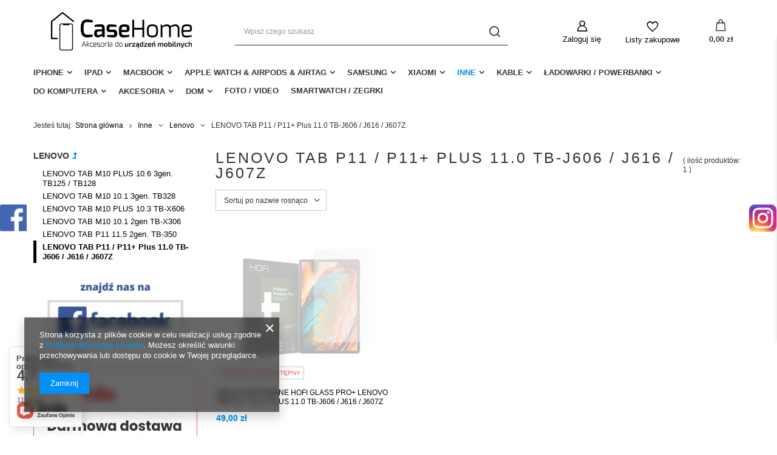

--- FILE ---
content_type: text/html; charset=utf-8
request_url: https://casehome.pl/pol_m_Inne_Lenovo_LENOVO-TAB-P11-P11-Plus-11-0-TB-J606-J616-J607Z-1776.html?filter_default=n
body_size: 27691
content:
<!DOCTYPE html>
<html lang="pl" class="--vat --gross " ><head><meta name='viewport' content='user-scalable=no, initial-scale = 1.0, maximum-scale = 1.0, width=device-width, viewport-fit=cover'/> <link rel="preload" crossorigin="anonymous" as="font" href="/gfx/pol/fontello.woff?v=2"><meta http-equiv="Content-Type" content="text/html; charset=utf-8"><meta http-equiv="X-UA-Compatible" content="IE=edge"><title>Akcesoria do urządzeń</title><meta name="keywords" content="Inne | Lenovo | LENOVO TAB  P11 / P11+ Plus 11.0 TB-J606 / J616 / J607Z | Akcesoria GSM Warszawa Akcesoria GSM Ursynów Etui iPhone Obudowa iPhone Szkło ochronne iPhone Szybka ochronna iPhone Folia iPhone Kabel USB iPhone Ochrona iPhone Etui Samsung Obudowa Samsung wytrzymałe etui Samsung "><meta name="description" content="LENOVO TAB  P11 / P11+ Plus 11.0 TB-J606 / J616 / J607Z | Inne | Lenovo"><link rel="icon" href="/gfx/pol/favicon.ico"><meta name="theme-color" content="#0090f6"><meta name="msapplication-navbutton-color" content="#0090f6"><meta name="apple-mobile-web-app-status-bar-style" content="#0090f6"><link rel="preload stylesheet" as="style" href="/gfx/pol/style.css.gzip?r=1644918194"><script>var app_shop={urls:{prefix:'data="/gfx/'.replace('data="', '')+'pol/',graphql:'/graphql/v1/'},vars:{priceType:'gross',priceTypeVat:true,productDeliveryTimeAndAvailabilityWithBasket:false,geoipCountryCode:'US',},txt:{priceTypeText:' brutto',},fn:{},fnrun:{},files:[],graphql:{}};const getCookieByName=(name)=>{const value=`; ${document.cookie}`;const parts = value.split(`; ${name}=`);if(parts.length === 2) return parts.pop().split(';').shift();return false;};if(getCookieByName('freeeshipping_clicked')){document.documentElement.classList.remove('--freeShipping');}if(getCookieByName('rabateCode_clicked')){document.documentElement.classList.remove('--rabateCode');}</script><meta name="robots" content="index,follow"><meta name="rating" content="general"><meta name="Author" content="Akcesoria do urządzeń na bazie IdoSell (www.idosell.com/shop).">
<!-- Begin LoginOptions html -->

<style>
#client_new_social .service_item[data-name="service_Apple"]:before, 
#cookie_login_social_more .service_item[data-name="service_Apple"]:before,
.oscop_contact .oscop_login__service[data-service="Apple"]:before {
    display: block;
    height: 2.6rem;
    content: url('/gfx/standards/apple.svg?r=1743165583');
}
.oscop_contact .oscop_login__service[data-service="Apple"]:before {
    height: auto;
    transform: scale(0.8);
}
#client_new_social .service_item[data-name="service_Apple"]:has(img.service_icon):before,
#cookie_login_social_more .service_item[data-name="service_Apple"]:has(img.service_icon):before,
.oscop_contact .oscop_login__service[data-service="Apple"]:has(img.service_icon):before {
    display: none;
}
</style>

<!-- End LoginOptions html -->

<!-- Open Graph -->
<meta property="og:type" content="website"><meta property="og:url" content="https://casehome.pl/pol_m_Inne_Lenovo_LENOVO-TAB-P11-P11-Plus-11-0-TB-J606-J616-J607Z-1776.html
"><meta property="og:title" content="Akcesoria do urządzeń"><meta property="og:description" content="LENOVO TAB  P11 / P11+ Plus 11.0 TB-J606 / J616 / J607Z | Inne | Lenovo"><meta property="og:site_name" content="Akcesoria do urządzeń"><meta property="og:locale" content="pl_PL"><meta property="og:image" content="https://casehome.pl/hpeciai/7f7e8f4a69eb93448f4b444ff175a8a7/pol_pl_SZKLO-HARTOWANE-HOFI-GLASS-PRO-LENOVO-TAB-P11-P11-PLUS-11-0-TB-J606-J616-J607Z-83831_1.jpg"><meta property="og:image:width" content="450"><meta property="og:image:height" content="450"><link rel="manifest" href="https://casehome.pl/data/include/pwa/1/manifest.json?t=3"><meta name="apple-mobile-web-app-capable" content="yes"><meta name="apple-mobile-web-app-status-bar-style" content="black"><meta name="apple-mobile-web-app-title" content="casehome.pl"><link rel="apple-touch-icon" href="/data/include/pwa/1/icon-128.png"><link rel="apple-touch-startup-image" href="/data/include/pwa/1/logo-512.png" /><meta name="msapplication-TileImage" content="/data/include/pwa/1/icon-144.png"><meta name="msapplication-TileColor" content="#2F3BA2"><meta name="msapplication-starturl" content="/"><script type="application/javascript">var _adblock = true;</script><script async src="/data/include/advertising.js"></script><script type="application/javascript">var statusPWA = {
                online: {
                    txt: "Połączono z internetem",
                    bg: "#5fa341"
                },
                offline: {
                    txt: "Brak połączenia z internetem",
                    bg: "#eb5467"
                }
            }</script><script async type="application/javascript" src="/ajax/js/pwa_online_bar.js?v=1&r=6"></script><script >
window.dataLayer = window.dataLayer || [];
window.gtag = function gtag() {
dataLayer.push(arguments);
}
gtag('consent', 'default', {
'ad_storage': 'denied',
'analytics_storage': 'denied',
'ad_personalization': 'denied',
'ad_user_data': 'denied',
'wait_for_update': 500
});

gtag('set', 'ads_data_redaction', true);
</script><script  class='google_consent_mode_update'>
gtag('consent', 'update', {
'ad_storage': 'granted',
'analytics_storage': 'granted',
'ad_personalization': 'granted',
'ad_user_data': 'granted'
});
</script>
<!-- End Open Graph -->

<link rel="canonical" href="https://casehome.pl/pol_m_Inne_Lenovo_LENOVO-TAB-P11-P11-Plus-11-0-TB-J606-J616-J607Z-1776.html" />

                <!-- Global site tag (gtag.js) -->
                <script  async src="https://www.googletagmanager.com/gtag/js?id=AW-659595665"></script>
                <script >
                    window.dataLayer = window.dataLayer || [];
                    window.gtag = function gtag(){dataLayer.push(arguments);}
                    gtag('js', new Date());
                    
                    gtag('config', 'AW-659595665', {"allow_enhanced_conversions":true});

                </script>
                
<!-- Begin additional html or js -->


<!--1|1|1| modified: 2021-04-29 12:36:45-->
<meta name="facebook-domain-verification" content="p784pxocbpourn6booj3k5w8smdr77" />

<!-- End additional html or js -->
<script>(function(w,d,s,i,dl){w._ceneo = w._ceneo || function () {
w._ceneo.e = w._ceneo.e || []; w._ceneo.e.push(arguments); };
w._ceneo.e = w._ceneo.e || [];dl=dl===undefined?"dataLayer":dl;
const f = d.getElementsByTagName(s)[0], j = d.createElement(s); j.defer = true;
j.src = "https://ssl.ceneo.pl/ct/v5/script.js?accountGuid=" + i + "&t=" +
Date.now() + (dl ? "&dl=" + dl : ""); f.parentNode.insertBefore(j, f);
})(window, document, "script", "fffc9f32-00a6-4a7e-88b5-6bf1b911e7e5");</script>
<link rel="preload" as="image" media="(max-width: 420px)" href="/hpeciai/1d7bee23c0b7f1a5c7576a80b81eca49/pol_is_SZKLO-HARTOWANE-HOFI-GLASS-PRO-LENOVO-TAB-P11-P11-PLUS-11-0-TB-J606-J616-J607Z-83831jpg"><link rel="preload" as="image" media="(min-width: 420.1px)" href="/hpeciai/8b455ffa37eeac08416b2fbd240e666a/pol_il_SZKLO-HARTOWANE-HOFI-GLASS-PRO-LENOVO-TAB-P11-P11-PLUS-11-0-TB-J606-J616-J607Z-83831jpg"></head><body><script>
					var script = document.createElement('script');
					script.src = app_shop.urls.prefix + 'envelope.js.gzip';

					document.getElementsByTagName('body')[0].insertBefore(script, document.getElementsByTagName('body')[0].firstChild);
				</script><div id="container" class="search_page container max-width-1200"><header class=" commercial_banner"><script class="ajaxLoad">
                app_shop.vars.vat_registered = "true";
                app_shop.vars.currency_format = "###,##0.00";
                
                    app_shop.vars.currency_before_value = false;
                
                    app_shop.vars.currency_space = true;
                
                app_shop.vars.symbol = "zł";
                app_shop.vars.id= "PLN";
                app_shop.vars.baseurl = "http://casehome.pl/";
                app_shop.vars.sslurl= "https://casehome.pl/";
                app_shop.vars.curr_url= "%2Fpol_m_Inne_Lenovo_LENOVO-TAB-P11-P11-Plus-11-0-TB-J606-J616-J607Z-1776.html%3Ffilter_default%3Dn";
                

                var currency_decimal_separator = ',';
                var currency_grouping_separator = ' ';

                
                    app_shop.vars.blacklist_extension = ["exe","com","swf","js","php"];
                
                    app_shop.vars.blacklist_mime = ["application/javascript","application/octet-stream","message/http","text/javascript","application/x-deb","application/x-javascript","application/x-shockwave-flash","application/x-msdownload"];
                
                    app_shop.urls.contact = "/contact-pol.html";
                </script><div id="viewType" style="display:none"></div><div id="logo" class="d-flex align-items-center"><a href="/" target="_self"><img src="/data/gfx/mask/pol/logo_1_big.jpg" alt="Logo zmienisz w MODERACJA &gt; Wygląd elementów w sklepie &gt; Zarządzanie wyglądem elementów sklepu" width="2000" height="656"></a></div><form action="https://casehome.pl/search.php" method="get" id="menu_search" class="menu_search"><a href="#showSearchForm" class="menu_search__mobile"></a><div class="menu_search__block"><div class="menu_search__item --input"><input class="menu_search__input" type="text" name="text" autocomplete="off" placeholder="Wpisz czego szukasz"><button class="menu_search__submit" type="submit"></button></div><div class="menu_search__item --results search_result"></div></div></form><div id="menu_settings" class="align-items-center justify-content-center justify-content-lg-end"><div id="menu_additional"><a class="account_link" href="https://casehome.pl/login.php">Zaloguj się</a><div class="shopping_list_top" data-empty="true"><a href="https://casehome.pl/pl/shoppinglist/" class="wishlist_link slt_link">Listy zakupowe</a><div class="slt_lists"><ul class="slt_lists__nav"><li class="slt_lists__nav_item" data-list_skeleton="true" data-list_id="true" data-shared="true"><a class="slt_lists__nav_link" data-list_href="true"><span class="slt_lists__nav_name" data-list_name="true"></span><span class="slt_lists__count" data-list_count="true">0</span></a></li></ul><span class="slt_lists__empty">Dodaj do nich produkty, które lubisz i chcesz kupić później.</span></div></div></div></div><div class="shopping_list_top_mobile" data-empty="true"><a href="https://casehome.pl/pl/shoppinglist/" class="sltm_link"></a></div><div class="sl_choose sl_dialog"><div class="sl_choose__wrapper sl_dialog__wrapper p-4 p-md-5"><div class="sl_choose__item --top sl_dialog_close mb-2"><strong class="sl_choose__label">Zapisz na liście zakupowej</strong></div><div class="sl_choose__item --lists" data-empty="true"><div class="sl_choose__list f-group --radio m-0 d-md-flex align-items-md-center justify-content-md-between" data-list_skeleton="true" data-list_id="true" data-shared="true"><input type="radio" name="add" class="sl_choose__input f-control" id="slChooseRadioSelect" data-list_position="true"><label for="slChooseRadioSelect" class="sl_choose__group_label f-label py-4" data-list_position="true"><span class="sl_choose__sub d-flex align-items-center"><span class="sl_choose__name" data-list_name="true"></span><span class="sl_choose__count" data-list_count="true">0</span></span></label><button type="button" class="sl_choose__button --desktop btn --solid">Zapisz</button></div></div><div class="sl_choose__item --create sl_create mt-4"><a href="#new" class="sl_create__link  align-items-center">Stwórz nową listę zakupową</a><form class="sl_create__form align-items-center"><div class="sl_create__group f-group --small mb-0"><input type="text" class="sl_create__input f-control" required="required"><label class="sl_create__label f-label">Nazwa nowej listy</label></div><button type="submit" class="sl_create__button btn --solid ml-2 ml-md-3">Utwórz listę</button></form></div><div class="sl_choose__item --mobile mt-4 d-flex justify-content-center d-md-none"><button class="sl_choose__button --mobile btn --solid --large">Zapisz</button></div></div></div><div id="menu_basket" class="topBasket"><a class="topBasket__sub" href="/basketedit.php"><span class="badge badge-info"></span><strong class="topBasket__price" style="display: none;">0,00 zł</strong></a><div class="topBasket__details --products" style="display: none;"><div class="topBasket__block --labels"><label class="topBasket__item --name">Produkt</label><label class="topBasket__item --sum">Ilość</label><label class="topBasket__item --prices">Cena</label></div><div class="topBasket__block --products"></div></div><div class="topBasket__details --shipping" style="display: none;"><span class="topBasket__name">Koszt dostawy od</span><span id="shipppingCost"></span></div><script>
						app_shop.vars.cache_html = true;
					</script></div><nav id="menu_categories" class="wide"><button type="button" class="navbar-toggler"><i class="icon-reorder"></i></button><div class="navbar-collapse" id="menu_navbar"><ul class="navbar-nav mx-md-n2"><li class="nav-item"><a  href="/pol_n_iPhone-100.html" target="_self" title="iPhone" class="nav-link" >iPhone</a><ul class="navbar-subnav"><li class="nav-item empty"><a class="nav-link" href="/pol_m_iPhone_iPhone-17-Pro-Max-2006.html" target="_self">iPhone 17 Pro Max</a></li><li class="nav-item empty"><a class="nav-link" href="/pol_m_iPhone_iPhone-17-Pro-2007.html" target="_self">iPhone 17 Pro</a></li><li class="nav-item empty"><a class="nav-link" href="/pol_m_iPhone_iPhone-17-2008.html" target="_self">iPhone 17</a></li><li class="nav-item empty"><a class="nav-link" href="/pol_m_iPhone_iPhone-17-Air-2009.html" target="_self">iPhone 17 Air</a></li><li class="nav-item empty"><a class="nav-link" href="/pol_m_iPhone_iPhone-16-Pro-Max-1924.html" target="_self">iPhone 16 Pro Max</a></li><li class="nav-item empty"><a class="nav-link" href="/pol_m_iPhone_iPhone-16-Pro-1925.html" target="_self">iPhone 16 Pro</a></li><li class="nav-item empty"><a class="nav-link" href="/pol_m_iPhone_iPhone-16-Plus-1926.html" target="_self">iPhone 16 Plus</a></li><li class="nav-item empty"><a class="nav-link" href="/pol_m_iPhone_iPhone-16-1927.html" target="_self">iPhone 16</a></li><li class="nav-item empty"><a class="nav-link" href="/pol_m_iPhone_iPhone-16E-SE-4-2025-1963.html" target="_self">iPhone 16E (SE 4 (2025))</a></li><li class="nav-item"><a class="nav-link" href="/pol_m_iPhone_iPhone-15-Pro-Max-1796.html" target="_self">iPhone 15 Pro Max</a><ul class="navbar-subsubnav"><li class="nav-item"><a class="nav-link" href="/pol_m_iPhone_iPhone-15-Pro-Max_Etui-1800.html" target="_self">Etui</a></li><li class="nav-item"><a class="nav-link" href="/pol_m_iPhone_iPhone-15-Pro-Max_Szkla-1801.html" target="_self">Szkła</a></li></ul></li><li class="nav-item"><a class="nav-link" href="/pol_m_iPhone_iPhone-15-Pro-1797.html" target="_self">iPhone 15 Pro</a><ul class="navbar-subsubnav"><li class="nav-item"><a class="nav-link" href="/pol_m_iPhone_iPhone-15-Pro_Etui-1802.html" target="_self">Etui</a></li><li class="nav-item"><a class="nav-link" href="/pol_m_iPhone_iPhone-15-Pro_Szkla-1803.html" target="_self">Szkła</a></li></ul></li><li class="nav-item"><a class="nav-link" href="/pol_m_iPhone_iPhone-15-Plus-1798.html" target="_self">iPhone 15 Plus</a><ul class="navbar-subsubnav"><li class="nav-item"><a class="nav-link" href="/pol_m_iPhone_iPhone-15-Plus_Etui-1804.html" target="_self">Etui</a></li><li class="nav-item"><a class="nav-link" href="/pol_m_iPhone_iPhone-15-Plus_Szkla-1805.html" target="_self">Szkła</a></li></ul></li><li class="nav-item"><a class="nav-link" href="/pol_m_iPhone_iPhone-15-1799.html" target="_self">iPhone 15</a><ul class="navbar-subsubnav"><li class="nav-item"><a class="nav-link" href="/pol_m_iPhone_iPhone-15_Etui-1806.html" target="_self">Etui</a></li><li class="nav-item"><a class="nav-link" href="/pol_m_iPhone_iPhone-15_Szkla-1807.html" target="_self">Szkła</a></li></ul></li><li class="nav-item"><a class="nav-link" href="/pol_m_iPhone_iPhone-14-Pro-Max-1656.html" target="_self">iPhone 14 Pro Max</a><ul class="navbar-subsubnav"><li class="nav-item"><a class="nav-link" href="/pol_m_iPhone_iPhone-14-Pro-Max_Etui-1657.html" target="_self">Etui</a></li><li class="nav-item"><a class="nav-link" href="/pol_m_iPhone_iPhone-14-Pro-Max_Szkla-1658.html" target="_self">Szkła</a></li></ul></li><li class="nav-item"><a class="nav-link" href="/pol_m_iPhone_iPhone-14-Pro-1650.html" target="_self">iPhone 14 Pro</a><ul class="navbar-subsubnav"><li class="nav-item"><a class="nav-link" href="/pol_m_iPhone_iPhone-14-Pro_Etui-1651.html" target="_self">Etui</a></li><li class="nav-item"><a class="nav-link" href="/pol_m_iPhone_iPhone-14-Pro_Szkla-1652.html" target="_self">Szkła</a></li></ul></li><li class="nav-item"><a class="nav-link" href="/pol_m_iPhone_iPhone-14-Plus-1659.html" target="_self">iPhone 14 Plus</a><ul class="navbar-subsubnav"><li class="nav-item"><a class="nav-link" href="/pol_m_iPhone_iPhone-14-Plus_Etui-1660.html" target="_self">Etui</a></li><li class="nav-item"><a class="nav-link" href="/pol_m_iPhone_iPhone-14-Plus_Szkla-1661.html" target="_self">Szkła</a></li></ul></li><li class="nav-item"><a class="nav-link" href="/pol_m_iPhone_iPhone-14-1653.html" target="_self">iPhone 14</a><ul class="navbar-subsubnav"><li class="nav-item"><a class="nav-link" href="/pol_m_iPhone_iPhone-14_Etui-1654.html" target="_self">Etui</a></li><li class="nav-item"><a class="nav-link" href="/pol_m_iPhone_iPhone-14_Szkla-1655.html" target="_self">Szkła</a></li></ul></li><li class="nav-item"><a class="nav-link" href="/pol_m_iPhone_iPhone-13-Pro-Max-1390.html" target="_self">iPhone 13 Pro Max</a><ul class="navbar-subsubnav"><li class="nav-item"><a class="nav-link" href="/pol_m_iPhone_iPhone-13-Pro-Max_Etui-1391.html" target="_self">Etui</a></li><li class="nav-item"><a class="nav-link" href="/pol_m_iPhone_iPhone-13-Pro-Max_Szkla-1392.html" target="_self">Szkła</a></li></ul></li><li class="nav-item"><a class="nav-link" href="/pol_m_iPhone_iPhone-13-Pro-1399.html" target="_self">iPhone 13 Pro</a><ul class="navbar-subsubnav"><li class="nav-item"><a class="nav-link" href="/pol_m_iPhone_iPhone-13-Pro_Etui-1400.html" target="_self">Etui</a></li><li class="nav-item"><a class="nav-link" href="/pol_m_iPhone_iPhone-13-Pro_Szkla-1401.html" target="_self">Szkła</a></li></ul></li><li class="nav-item"><a class="nav-link" href="/pol_m_iPhone_iPhone-13-1396.html" target="_self">iPhone 13</a><ul class="navbar-subsubnav"><li class="nav-item"><a class="nav-link" href="/pol_m_iPhone_iPhone-13_Etui-1397.html" target="_self">Etui</a></li><li class="nav-item"><a class="nav-link" href="/pol_m_iPhone_iPhone-13_Szkla-1398.html" target="_self">Szkła</a></li></ul></li><li class="nav-item"><a class="nav-link" href="/pol_m_iPhone_iPhone-13-Mini-1393.html" target="_self">iPhone 13 Mini</a><ul class="navbar-subsubnav"><li class="nav-item"><a class="nav-link" href="/pol_m_iPhone_iPhone-13-Mini_Etui-1394.html" target="_self">Etui</a></li><li class="nav-item"><a class="nav-link" href="/pol_m_iPhone_iPhone-13-Mini_Szkla-1395.html" target="_self">Szkła</a></li></ul></li><li class="nav-item"><a class="nav-link" href="/pol_m_iPhone_iPhone-12-Pro-Max-675.html" target="_self">iPhone 12 Pro Max</a><ul class="navbar-subsubnav"><li class="nav-item"><a class="nav-link" href="/pol_m_iPhone_iPhone-12-Pro-Max_Etui-875.html" target="_self">Etui</a></li><li class="nav-item"><a class="nav-link" href="/pol_m_iPhone_iPhone-12-Pro-Max_Szkla-876.html" target="_self">Szkła</a></li></ul></li><li class="nav-item"><a class="nav-link" href="/pol_m_iPhone_iPhone-12-Pro-674.html" target="_self">iPhone 12 Pro</a><ul class="navbar-subsubnav"><li class="nav-item"><a class="nav-link" href="/pol_m_iPhone_iPhone-12-Pro_Etui-873.html" target="_self">Etui</a></li><li class="nav-item"><a class="nav-link" href="/pol_m_iPhone_iPhone-12-Pro_Szkla-874.html" target="_self">Szkła</a></li></ul></li><li class="nav-item"><a class="nav-link" href="/pol_m_iPhone_iPhone-12-673.html" target="_self">iPhone 12</a><ul class="navbar-subsubnav"><li class="nav-item"><a class="nav-link" href="/pol_m_iPhone_iPhone-12_Etui-871.html" target="_self">Etui</a></li><li class="nav-item"><a class="nav-link" href="/pol_m_iPhone_iPhone-12_Szkla-872.html" target="_self">Szkła</a></li></ul></li><li class="nav-item"><a class="nav-link" href="/pol_m_iPhone_iPhone-12-Mini-728.html" target="_self">iPhone 12 Mini</a><ul class="navbar-subsubnav"><li class="nav-item"><a class="nav-link" href="/pol_m_iPhone_iPhone-12-Mini_Etui-869.html" target="_self">Etui</a></li><li class="nav-item"><a class="nav-link" href="/pol_m_iPhone_iPhone-12-Mini_Szkla-870.html" target="_self">Szkła</a></li></ul></li><li class="nav-item"><a class="nav-link" href="/pol_m_iPhone_iPhone-11-Pro-Max-101.html" target="_self">iPhone 11 Pro Max</a><ul class="navbar-subsubnav"><li class="nav-item"><a class="nav-link" href="/pol_m_iPhone_iPhone-11-Pro-Max_Etui-595.html" target="_self">Etui</a></li><li class="nav-item"><a class="nav-link" href="/pol_m_iPhone_iPhone-11-Pro-Max_Szkla-596.html" target="_self">Szkla</a></li></ul></li><li class="nav-item"><a class="nav-link" href="/pol_m_iPhone_iPhone-11-Pro-131.html" target="_self">iPhone 11 Pro</a><ul class="navbar-subsubnav"><li class="nav-item"><a class="nav-link" href="/pol_m_iPhone_iPhone-11-Pro_Etui-593.html" target="_self">Etui</a></li><li class="nav-item"><a class="nav-link" href="/pol_m_iPhone_iPhone-11-Pro_Szkla-594.html" target="_self">Szkła</a></li></ul></li><li class="nav-item"><a class="nav-link" href="/pol_m_iPhone_iPhone-11-155.html" target="_self">iPhone 11</a><ul class="navbar-subsubnav"><li class="nav-item"><a class="nav-link" href="/pol_m_iPhone_iPhone-11_Etui-591.html" target="_self">Etui</a></li><li class="nav-item"><a class="nav-link" href="/pol_m_iPhone_iPhone-11_Szkla-592.html" target="_self">Szkła</a></li></ul></li><li class="nav-item"><a class="nav-link" href="/pol_m_iPhone_iPhone-XS-Max-156.html" target="_self">iPhone XS Max</a><ul class="navbar-subsubnav"><li class="nav-item"><a class="nav-link" href="/pol_m_iPhone_iPhone-XS-Max_Etui-589.html" target="_self">Etui</a></li><li class="nav-item"><a class="nav-link" href="/pol_m_iPhone_iPhone-XS-Max_Szkla-590.html" target="_self">Szkła</a></li></ul></li><li class="nav-item"><a class="nav-link" href="/pol_m_iPhone_iPhone-XS-157.html" target="_self">iPhone XS</a><ul class="navbar-subsubnav"><li class="nav-item"><a class="nav-link" href="/pol_m_iPhone_iPhone-XS_Etui-585.html" target="_self">Etui </a></li><li class="nav-item"><a class="nav-link" href="/pol_m_iPhone_iPhone-XS_Szkla-586.html" target="_self">Szkła </a></li></ul></li><li class="nav-item"><a class="nav-link" href="/pol_m_iPhone_iPhone-XR-158.html" target="_self">iPhone XR</a><ul class="navbar-subsubnav"><li class="nav-item"><a class="nav-link" href="/pol_m_iPhone_iPhone-XR_Etui-587.html" target="_self">Etui</a></li><li class="nav-item"><a class="nav-link" href="/pol_m_iPhone_iPhone-XR_Szkla-588.html" target="_self">Szkła</a></li></ul></li><li class="nav-item"><a class="nav-link" href="/pol_m_iPhone_iPhone-X-159.html" target="_self">iPhone X</a><ul class="navbar-subsubnav"><li class="nav-item"><a class="nav-link" href="/pol_m_iPhone_iPhone-X_Etui-576.html" target="_self">Etui</a></li><li class="nav-item"><a class="nav-link" href="/pol_m_iPhone_iPhone-X_Szkla-577.html" target="_self">Szkła</a></li></ul></li><li class="nav-item"><a class="nav-link" href="/pol_m_iPhone_iPhone-SE-3-2022-1590.html" target="_self">iPhone SE 3 (2022)</a><ul class="navbar-subsubnav"><li class="nav-item"><a class="nav-link" href="/pol_m_iPhone_iPhone-SE-3-2022-_Etui-1591.html" target="_self">Etui</a></li><li class="nav-item"><a class="nav-link" href="/pol_m_iPhone_iPhone-SE-3-2022-_Szkla-1592.html" target="_self">Szkła</a></li></ul></li><li class="nav-item"><a class="nav-link" href="/pol_m_iPhone_iPhone-SE-2-2020-495.html" target="_self">iPhone SE 2 (2020)</a><ul class="navbar-subsubnav"><li class="nav-item"><a class="nav-link" href="/pol_m_iPhone_iPhone-SE-2-2020-_Etui-597.html" target="_self">Etui</a></li><li class="nav-item"><a class="nav-link" href="/pol_m_iPhone_iPhone-SE-2-2020-_Szkla-598.html" target="_self">Szkła</a></li></ul></li><li class="nav-item"><a class="nav-link" href="/pol_m_iPhone_iPhone-8-Plus-7-Plus-160.html" target="_self">iPhone 8 Plus / 7 Plus</a><ul class="navbar-subsubnav"><li class="nav-item"><a class="nav-link" href="/pol_m_iPhone_iPhone-8-Plus-7-Plus_Etui-572.html" target="_self">Etui</a></li><li class="nav-item"><a class="nav-link" href="/pol_m_iPhone_iPhone-8-Plus-7-Plus_Szkla-573.html" target="_self">Szkła</a></li></ul></li><li class="nav-item"><a class="nav-link" href="/pol_m_iPhone_iPhone-8-7-161.html" target="_self">iPhone 8 / 7</a><ul class="navbar-subsubnav"><li class="nav-item"><a class="nav-link" href="/pol_m_iPhone_iPhone-8-7_Etui-570.html" target="_self">Etui</a></li><li class="nav-item"><a class="nav-link" href="/pol_m_iPhone_iPhone-8-7_Szkla-571.html" target="_self">Szkła</a></li></ul></li><li class="nav-item"><a class="nav-link" href="/pol_m_iPhone_iPhone-6S-Plus-6-Plus-164.html" target="_self">iPhone 6S Plus / 6 Plus</a><ul class="navbar-subsubnav"><li class="nav-item"><a class="nav-link" href="/pol_m_iPhone_iPhone-6S-Plus-6-Plus_Etui-568.html" target="_self">Etui</a></li><li class="nav-item"><a class="nav-link" href="/pol_m_iPhone_iPhone-6S-Plus-6-Plus_Szkla-569.html" target="_self">Szkła</a></li></ul></li><li class="nav-item"><a class="nav-link" href="/pol_m_iPhone_iPhone-6S-6-165.html" target="_self">iPhone 6S / 6</a><ul class="navbar-subsubnav"><li class="nav-item"><a class="nav-link" href="/pol_m_iPhone_iPhone-6S-6_Etui-566.html" target="_self">Etui</a></li><li class="nav-item"><a class="nav-link" href="/pol_m_iPhone_iPhone-6S-6_Szkla-567.html" target="_self">Szkła</a></li></ul></li><li class="nav-item"><a class="nav-link" href="/pol_m_iPhone_iPhone-5-5S-SE-168.html" target="_self">iPhone 5 / 5S / SE</a><ul class="navbar-subsubnav"><li class="nav-item"><a class="nav-link" href="/pol_m_iPhone_iPhone-5-5S-SE_Etui-466.html" target="_self">Etui </a></li><li class="nav-item"><a class="nav-link" href="/pol_m_iPhone_iPhone-5-5S-SE_Szkla-467.html" target="_self">Szkła</a></li></ul></li></ul></li><li class="nav-item"><a  href="/pol_n_iPad-320.html" target="_self" title="iPad" class="nav-link" >iPad</a><ul class="navbar-subnav"><li class="nav-item empty"><a class="nav-link" href="/pol_m_iPad_iPad-11-generacji-A16-2025-A3354-A3355-A3356-1981.html" target="_self">iPad 11 generacji (A16) 2025 - A3354 / A3355 / A3356</a></li><li class="nav-item empty"><a class="nav-link" href="/pol_m_iPad_iPad-10-generacji-10-9-2022-1678.html" target="_self">iPad 10 generacji 10.9&quot; 2022</a></li><li class="nav-item empty"><a class="nav-link" href="/pol_m_iPad_iPad-9-generacji-10-2-2021-375.html" target="_self">iPad 9 generacji 10.2&quot; 2021</a></li><li class="nav-item empty"><a class="nav-link" href="/pol_m_iPad_iPad-8-generacji-10-2-2020-1405.html" target="_self">iPad 8 generacji 10.2&quot; 2020 </a></li><li class="nav-item empty"><a class="nav-link" href="/pol_m_iPad_iPad-7-generacji-10-2-2019-1059.html" target="_self">iPad 7 generacji 10.2&quot; 2019</a></li><li class="nav-item empty"><a class="nav-link" href="/pol_m_iPad_iPad-9-7-2017-2018-433.html" target="_self">iPad 9.7&quot; 2017/2018</a></li><li class="nav-item"><a class="nav-link" href="/pol_m_iPad_iPad-Air-436.html" target="_self">iPad Air</a><ul class="navbar-subsubnav"><li class="nav-item"><a class="nav-link" href="/pol_m_iPad_iPad-Air_iPad-Air-7-2025-11-A3270-A3267-A3266-1896.html" target="_self">iPad Air 7 2025 (11&quot;) - A3270 / A3267 / A3266</a></li><li class="nav-item"><a class="nav-link" href="/pol_m_iPad_iPad-Air_iPad-Air-6-2024-13-1895.html" target="_self">iPad Air 6 2024 (13&quot;)</a></li><li class="nav-item"><a class="nav-link" href="/pol_m_iPad_iPad-Air_iPad-Air-6-2024-11-1883.html" target="_self">iPad Air 6 2024 (11&quot;)</a></li><li class="nav-item"><a class="nav-link" href="/pol_m_iPad_iPad-Air_iPad-Air-5-2022-1588.html" target="_self">iPad Air 5 2022</a></li><li class="nav-item"><a class="nav-link" href="/pol_m_iPad_iPad-Air_iPad-Air-4-2020-839.html" target="_self">iPad Air 4 2020</a></li><li class="nav-item"><a class="nav-link" href="/pol_m_iPad_iPad-Air_iPad-Air-3-2019-341.html" target="_self">iPad Air 3 2019</a></li><li class="nav-item"><a class="nav-link" href="/pol_m_iPad_iPad-Air_iPad-Air-2-9-7-342.html" target="_self">iPad Air 2 (9.7&quot;)</a></li><li class="nav-item"><a class="nav-link" href="/pol_m_iPad_iPad-Air_iPad-Air-9-7-422.html" target="_self">iPad Air (9.7&quot;)</a></li></ul></li><li class="nav-item"><a class="nav-link" href="/pol_m_iPad_iPad-Pro-434.html" target="_self">iPad Pro</a><ul class="navbar-subsubnav"><li class="nav-item"><a class="nav-link" href="/pol_m_iPad_iPad-Pro_Apple-iPad-Pro-11-2017.html" target="_self">Apple iPad Pro 11</a></li><li class="nav-item"><a class="nav-link" href="/pol_m_iPad_iPad-Pro_Apple-iPad-Pro-13-12-2018.html" target="_self">Apple iPad Pro 13/12</a></li><li class="nav-item"><a class="nav-link" href="/pol_m_iPad_iPad-Pro_iPad-Pro-10-5-2017-337.html" target="_self">iPad Pro 10.5 2017</a></li><li class="nav-item"><a class="nav-link" href="/pol_m_iPad_iPad-Pro_iPad-Pro-9-7-A1673-A1674-A1675-338.html" target="_self">iPad Pro 9.7 (A1673  A1674 A1675)</a></li></ul></li><li class="nav-item"><a class="nav-link" href="/pol_m_iPad_iPad-Mini-435.html" target="_self">iPad Mini</a><ul class="navbar-subsubnav"><li class="nav-item"><a class="nav-link" href="/pol_m_iPad_iPad-Mini_iPad-Mini-7-8-3-2024-1936.html" target="_self">iPad Mini 7 - 8.3&quot; (2024)</a></li><li class="nav-item"><a class="nav-link" href="/pol_m_iPad_iPad-Mini_iPad-Mini-6-8-3-1402.html" target="_self">iPad Mini 6 - 8.3&quot;</a></li><li class="nav-item"><a class="nav-link" href="/pol_m_iPad_iPad-Mini_iPad-Mini-4-5-2019-333.html" target="_self">iPad Mini 4 / 5 (2019)</a></li></ul></li><li class="nav-item empty"><a class="nav-link" href="/pol_m_iPad_Rysiki-Pencil-676.html" target="_self">Rysiki / Pencil</a></li></ul></li><li class="nav-item"><a  href="/pol_m_MacBook-332.html" target="_self" title="MacBook" class="nav-link" >MacBook</a><ul class="navbar-subnav"><li class="nav-item"><a class="nav-link" href="/pol_m_MacBook_Macbook-Air-13-3-1286.html" target="_self">Macbook Air (13,3&quot;)</a><ul class="navbar-subsubnav"><li class="nav-item"><a class="nav-link" href="/pol_m_MacBook_Macbook-Air-13-3-_Etui-pokrowce-torby-sleeve-1287.html" target="_self">Etui, pokrowce, torby, sleeve </a></li><li class="nav-item"><a class="nav-link" href="/pol_n_MacBook_Macbook-Air-13-3-_HardShell-SmartShell-twarda-obudowa-1288.html" target="_self">HardShell / SmartShell (twarda obudowa)</a></li><li class="nav-item"><a class="nav-link" href="/pol_m_MacBook_Macbook-Air-13-3-_Inne-do-Air-13-1304.html" target="_self">Inne do Air 13</a></li><li class="nav-item"><a class="nav-link" href="/pol_m_MacBook_Macbook-Air-13-3-_MacBook-Air-13-M2-2022-A2681-1885.html" target="_self">MacBook Air 13 M2 (2022) A2681 </a></li><li class="nav-item"><a class="nav-link" href="/pol_m_MacBook_Macbook-Air-13-3-_MacBook-Air-13-A2179-2020-1891.html" target="_self">MacBook Air 13 A2179 (2020)</a></li><li class="nav-item"><a class="nav-link" href="/pol_m_MacBook_Macbook-Air-13-3-_MacBook-Air-13-A1932-2018-2019-1892.html" target="_self">MacBook Air 13 A1932 (2018-2019)</a></li></ul></li><li class="nav-item"><a class="nav-link" href="/pol_m_MacBook_Macbook-Pro-13-3-1285.html" target="_self">Macbook Pro (13,3&quot;)</a><ul class="navbar-subsubnav"><li class="nav-item"><a class="nav-link" href="/pol_m_MacBook_Macbook-Pro-13-3-_Etui-pokrowce-torby-sleeve-1293.html" target="_self">Etui, pokrowce, torby, sleeve </a></li><li class="nav-item"><a class="nav-link" href="/pol_n_MacBook_Macbook-Pro-13-3-_HardShell-SmartShell-twarda-obudowa-1294.html" target="_self">HardShell / SmartShell (twarda obudowa)</a></li><li class="nav-item"><a class="nav-link" href="/pol_m_MacBook_Macbook-Pro-13-3-_Inne-do-Pro-13-1305.html" target="_self">Inne do Pro 13</a></li></ul></li><li class="nav-item empty"><a class="nav-link" href="/pol_m_MacBook_MacBook-Pro-14-1611.html" target="_self">MacBook Pro (14&quot;)</a></li><li class="nav-item"><a class="nav-link" href="/pol_m_MacBook_Macbook-Pro-15-1300.html" target="_self">Macbook Pro (15&quot;)</a><ul class="navbar-subsubnav"><li class="nav-item"><a class="nav-link" href="/pol_m_MacBook_Macbook-Pro-15-_Etui-pokrowce-torby-sleeve-1301.html" target="_self">Etui, pokrowce, torby, sleeve </a></li><li class="nav-item"><a class="nav-link" href="/pol_m_MacBook_Macbook-Pro-15-_Inne-do-Pro-15-1306.html" target="_self">Inne do Pro 15</a></li></ul></li><li class="nav-item"><a class="nav-link" href="/pol_m_MacBook_Macbook-Pro-16-1296.html" target="_self">Macbook Pro (16&quot;)</a><ul class="navbar-subsubnav"><li class="nav-item"><a class="nav-link" href="/pol_m_MacBook_Macbook-Pro-16-_Etui-pokrowce-torby-sleeve-1297.html" target="_self">Etui, pokrowce, torby, sleeve </a></li><li class="nav-item"><a class="nav-link" href="/pol_n_MacBook_Macbook-Pro-16-_HardShell-SmartShell-twarda-obudowa-1298.html" target="_self">HardShell / SmartShell (twarda obudowa)</a></li><li class="nav-item"><a class="nav-link" href="/pol_m_MacBook_Macbook-Pro-16-_Inne-do-Pro-16-1307.html" target="_self">Inne do Pro 16</a></li></ul></li><li class="nav-item empty"><a class="nav-link" href="/pol_m_MacBook_Adaptery-HUB-599.html" target="_self">Adaptery/ HUB </a></li><li class="nav-item empty"><a class="nav-link" href="/pol_m_MacBook_Ladowarki-sieciowe-MagSafe-1545.html" target="_self">Ładowarki sieciowe MagSafe</a></li><li class="nav-item empty"><a class="nav-link" href="/pol_m_MacBook_Obudowy-Eui-1833.html" target="_self">Obudowy / Eui </a></li><li class="nav-item"><a class="nav-link" href="/pol_m_MacBook_MacBook-Air-15-1886.html" target="_self">MacBook Air 15</a><ul class="navbar-subsubnav"><li class="nav-item"><a class="nav-link" href="/pol_m_MacBook_MacBook-Air-15_MacBook-Air-15-M2-2023-A2941-1887.html" target="_self">MacBook Air 15 M2 2023 A2941</a></li></ul></li></ul></li><li class="nav-item"><a  href="/pol_m_Apple-Watch-AirPods-AirTag-552.html" target="_self" title="Apple Watch &amp;amp; AirPods &amp;amp; AirTag" class="nav-link" >Apple Watch &amp; AirPods &amp; AirTag</a><ul class="navbar-subnav"><li class="nav-item"><a class="nav-link" href="/pol_m_Apple-Watch-AirPods-AirTag_Apple-Watch-308.html" target="_self">Apple Watch</a><ul class="navbar-subsubnav"><li class="nav-item"><a class="nav-link" href="/pol_m_Apple-Watch-AirPods-AirTag_Apple-Watch_Apple-Watch-Ultra-3-Ultra-2-Ultra-1-49mm-1680.html" target="_self">Apple Watch Ultra 3 / Ultra 2 / Ultra 1 (49mm)</a></li><li class="nav-item"><a class="nav-link" href="/pol_m_Apple-Watch-AirPods-AirTag_Apple-Watch_Apple-Watch-S10-46mm-1938.html" target="_self">Apple Watch S10 (46mm)</a></li><li class="nav-item"><a class="nav-link" href="/pol_m_Apple-Watch-AirPods-AirTag_Apple-Watch_Apple-Watch-S10-42mm-1941.html" target="_self">Apple Watch S10 (42mm)</a></li><li class="nav-item"><a class="nav-link" href="/pol_m_Apple-Watch-AirPods-AirTag_Apple-Watch_Apple-Watch-S9-S8-S7-45mm-1682.html" target="_self">Apple Watch S9 / S8 / S7 (45mm)</a></li><li class="nav-item"><a class="nav-link" href="/pol_m_Apple-Watch-AirPods-AirTag_Apple-Watch_Apple-Watch-S9-S8-S7-41mm-1683.html" target="_self">Apple Watch S9 / S8 / S7 (41mm)</a></li><li class="nav-item"><a class="nav-link" href="/pol_m_Apple-Watch-AirPods-AirTag_Apple-Watch_Apple-Watch-SE-2-SE-1-S6-S5-S4-44mm-1684.html" target="_self">Apple Watch SE 2 / SE 1 / S6 / S5 / S4 (44mm)</a></li><li class="nav-item"><a class="nav-link" href="/pol_m_Apple-Watch-AirPods-AirTag_Apple-Watch_Apple-Watch-SE-2-SE-1-S6-S5-S4-40mm-1688.html" target="_self">Apple Watch SE 2 / SE 1 / S6 / S5 / S4 (40mm)</a></li><li class="nav-item"><a class="nav-link" href="/pol_m_Apple-Watch-AirPods-AirTag_Apple-Watch_Apple-Watch-S3-S2-42mm-316.html" target="_self">Apple Watch S3 / S2 (42mm)</a></li><li class="nav-item"><a class="nav-link" href="/pol_m_Apple-Watch-AirPods-AirTag_Apple-Watch_Apple-Watch-S3-S2-38mm-319.html" target="_self">Apple Watch S3 / S2 (38mm)</a></li><li class="nav-item display-all"><a class="nav-link display-all" href="/pol_m_Apple-Watch-AirPods-AirTag_Apple-Watch-308.html">+ Pokaż wszystkie</a></li></ul></li><li class="nav-item"><a class="nav-link" href="/pol_m_Apple-Watch-AirPods-AirTag_AirPods-1574.html" target="_self">AirPods</a><ul class="navbar-subsubnav"><li class="nav-item"><a class="nav-link" href="/pol_m_Apple-Watch-AirPods-AirTag_AirPods_AirPods-1-2-553.html" target="_self">AirPods 1 / 2</a></li><li class="nav-item"><a class="nav-link" href="/pol_m_Apple-Watch-AirPods-AirTag_AirPods_AirPods-Pro-1-2-554.html" target="_self">AirPods Pro 1 / 2</a></li><li class="nav-item"><a class="nav-link" href="/pol_m_Apple-Watch-AirPods-AirTag_AirPods_AirPods-3-1409.html" target="_self">AirPods 3</a></li></ul></li><li class="nav-item empty"><a class="nav-link" href="/pol_m_Apple-Watch-AirPods-AirTag_AirTag-1575.html" target="_self">AirTag</a></li></ul></li><li class="nav-item"><a  href="/pol_n_Samsung-152.html" target="_self" title="Samsung" class="nav-link" >Samsung</a><ul class="navbar-subnav"><li class="nav-item"><a class="nav-link" href="/pol_n_Samsung_Galaxy-Note-275.html" target="_self">Galaxy Note</a><ul class="navbar-subsubnav"><li class="nav-item"><a class="nav-link" href="/pol_m_Samsung_Galaxy-Note_Galaxy-Note-20-Ultra-546.html" target="_self">Galaxy Note 20 Ultra</a></li><li class="nav-item"><a class="nav-link" href="/pol_m_Samsung_Galaxy-Note_Galaxy-Note-20-545.html" target="_self">Galaxy Note 20</a></li><li class="nav-item"><a class="nav-link" href="/pol_m_Samsung_Galaxy-Note_Galaxy-Note-10-276.html" target="_self">Galaxy Note 10 +</a></li><li class="nav-item"><a class="nav-link" href="/pol_m_Samsung_Galaxy-Note_Galaxy-Note-10-277.html" target="_self">Galaxy Note 10</a></li></ul></li><li class="nav-item"><a class="nav-link" href="/pol_n_Samsung_Galaxy-S-281.html" target="_self">Galaxy S</a><ul class="navbar-subsubnav more"><li class="nav-item"><a class="nav-link" href="/pol_m_Samsung_Galaxy-S_Galaxy-S25-Edge-1998.html" target="_self">Galaxy S25 Edge</a></li><li class="nav-item"><a class="nav-link" href="/pol_m_Samsung_Galaxy-S_Galaxy-S25-Ultra-1955.html" target="_self">Galaxy S25 Ultra</a></li><li class="nav-item"><a class="nav-link" href="/pol_m_Samsung_Galaxy-S_Galaxy-S25-Plus-1954.html" target="_self">Galaxy S25 Plus</a></li><li class="nav-item"><a class="nav-link" href="/pol_m_Samsung_Galaxy-S_Galaxy-S25-1953.html" target="_self">Galaxy S25</a></li><li class="nav-item"><a class="nav-link" href="/pol_m_Samsung_Galaxy-S_Galaxy-S24-Ultra-1873.html" target="_self">Galaxy S24 Ultra</a></li><li class="nav-item"><a class="nav-link" href="/pol_m_Samsung_Galaxy-S_Galaxy-S24-Plus-1872.html" target="_self">Galaxy S24 Plus</a></li><li class="nav-item"><a class="nav-link" href="/pol_m_Samsung_Galaxy-S_Galaxy-S24-1871.html" target="_self">Galaxy S24</a></li><li class="nav-item"><a class="nav-link" href="/pol_m_Samsung_Galaxy-S_Galaxy-S24-FE-1934.html" target="_self">Galaxy S24 FE</a></li><li class="nav-item"><a class="nav-link" href="/pol_m_Samsung_Galaxy-S_Galaxy-S23-FE-1851.html" target="_self">Galaxy S23 FE</a></li><li class="nav-item"><a class="nav-link" href="/pol_m_Samsung_Galaxy-S_Galaxy-S23-1698.html" target="_self">Galaxy S23</a></li><li class="nav-item"><a class="nav-link" href="/pol_m_Samsung_Galaxy-S_Galaxy-S23-Ultra-1731.html" target="_self">Galaxy S23 Ultra</a></li><li class="nav-item"><a class="nav-link" href="/pol_m_Samsung_Galaxy-S_Galaxy-S23-Plus-1732.html" target="_self">Galaxy S23 Plus</a></li><li class="nav-item"><a class="nav-link" href="/pol_m_Samsung_Galaxy-S_Galaxy-S22-Ultra-1557.html" target="_self">Galaxy S22 Ultra</a></li><li class="nav-item"><a class="nav-link" href="/pol_m_Samsung_Galaxy-S_Galaxy-S22-Plus-1558.html" target="_self">Galaxy S22 Plus</a></li><li class="nav-item"><a class="nav-link" href="/pol_m_Samsung_Galaxy-S_Galaxy-S22-1556.html" target="_self">Galaxy S22</a></li><li class="nav-item"><a class="nav-link" href="/pol_m_Samsung_Galaxy-S_Galaxy-S21-FE-1477.html" target="_self">Galaxy S21 FE</a></li><li class="nav-item"><a class="nav-link" href="/pol_m_Samsung_Galaxy-S_Galaxy-S21-Plus-968.html" target="_self">Galaxy S21 Plus</a></li><li class="nav-item"><a class="nav-link" href="/pol_m_Samsung_Galaxy-S_Galaxy-S21-969.html" target="_self">Galaxy S21</a></li><li class="nav-item"><a class="nav-link" href="/pol_m_Samsung_Galaxy-S_Galaxy-S21-Ultra-970.html" target="_self">Galaxy S21 Ultra</a></li><li class="nav-item"><a class="nav-link" href="/pol_m_Samsung_Galaxy-S_Galaxy-S20-FE-584.html" target="_self">Galaxy S20 FE</a></li><li class="nav-item"><a class="nav-link" href="/pol_m_Samsung_Galaxy-S_Galaxy-S20-Plus-483.html" target="_self">Galaxy S20 Plus</a></li><li class="nav-item"><a class="nav-link" href="/pol_m_Samsung_Galaxy-S_Galaxy-S20-482.html" target="_self">Galaxy S20</a></li><li class="nav-item"><a class="nav-link" href="/pol_m_Samsung_Galaxy-S_Galaxy-S20-Ultra-484.html" target="_self">Galaxy S20 Ultra</a></li><li class="nav-item"><a class="nav-link" href="/pol_m_Samsung_Galaxy-S_Galaxy-S10-Plus-282.html" target="_self">Galaxy S10 Plus</a></li><li class="nav-item"><a class="nav-link" href="/pol_m_Samsung_Galaxy-S_Galaxy-S10-283.html" target="_self">Galaxy S10</a></li><li class="nav-item"><a class="nav-link" href="/pol_m_Samsung_Galaxy-S_Galaxy-S10E-284.html" target="_self">Galaxy S10E</a></li><li class="nav-item"><a class="nav-link" href="/pol_m_Samsung_Galaxy-S_Galaxy-S9-Plus-285.html" target="_self">Galaxy S9 Plus</a></li><li class="nav-item"><a class="nav-link" href="/pol_m_Samsung_Galaxy-S_Galaxy-S9-286.html" target="_self">Galaxy S9</a></li><li class="nav-item"><a class="nav-link" href="/pol_m_Samsung_Galaxy-S_Galaxy-S8-Plus-287.html" target="_self">Galaxy S8 Plus</a></li><li class="nav-item"><a class="nav-link" href="/pol_m_Samsung_Galaxy-S_Galaxy-S8-288.html" target="_self">Galaxy S8</a></li><li class="nav-item"><a class="nav-link" href="/pol_m_Samsung_Galaxy-S_Galaxy-S7-289.html" target="_self">Galaxy S7 </a></li><li class="nav-item display-all more"><a href="##" class="nav-link display-all" txt_alt="- zwiń">
																		+ rozwiń
																	</a></li></ul></li><li class="nav-item"><a class="nav-link" href="/pol_n_Samsung_Galaxy-A-291.html" target="_self">Galaxy A</a><ul class="navbar-subsubnav more"><li class="nav-item"><a class="nav-link" href="/pol_m_Samsung_Galaxy-A_Galaxy-A80-A90-292.html" target="_self">Galaxy A80/ A90</a></li><li class="nav-item"><a class="nav-link" href="/pol_m_Samsung_Galaxy-A_Galaxy-A72-1057.html" target="_self">Galaxy A72</a></li><li class="nav-item"><a class="nav-link" href="/pol_m_Samsung_Galaxy-A_Galaxy-A71-427.html" target="_self">Galaxy A71</a></li><li class="nav-item"><a class="nav-link" href="/pol_m_Samsung_Galaxy-A_Galaxy-A70-293.html" target="_self">Galaxy A70</a></li><li class="nav-item"><a class="nav-link" href="/pol_m_Samsung_Galaxy-A_Galaxy-A56-1965.html" target="_self">Galaxy A56</a></li><li class="nav-item"><a class="nav-link" href="/pol_m_Samsung_Galaxy-A_Galaxy-A55-1884.html" target="_self">Galaxy A55</a></li><li class="nav-item"><a class="nav-link" href="/pol_m_Samsung_Galaxy-A_Galaxy-A54-1727.html" target="_self">Galaxy A54</a></li><li class="nav-item"><a class="nav-link" href="/pol_m_Samsung_Galaxy-A_A53-5G-A53-4G-A53S-1564.html" target="_self">A53 5G / A53 4G / A53S</a></li><li class="nav-item"><a class="nav-link" href="/pol_m_Samsung_Galaxy-A_A52S-1550.html" target="_self">A52S</a></li><li class="nav-item"><a class="nav-link" href="/pol_m_Samsung_Galaxy-A_Galaxy-A52-972.html" target="_self">Galaxy A52</a></li><li class="nav-item"><a class="nav-link" href="/pol_m_Samsung_Galaxy-A_Galaxy-A51-4G-LTE-404.html" target="_self">Galaxy A51 4G/LTE</a></li><li class="nav-item"><a class="nav-link" href="/pol_m_Samsung_Galaxy-A_Galaxy-A51-5G-1480.html" target="_self">Galaxy A51 5G</a></li><li class="nav-item"><a class="nav-link" href="/pol_m_Samsung_Galaxy-A_Galaxy-A50-A50S-295.html" target="_self">Galaxy A50 / A50S</a></li><li class="nav-item"><a class="nav-link" href="/pol_m_Samsung_Galaxy-A_Galaxy-A42-734.html" target="_self">Galaxy A42</a></li><li class="nav-item"><a class="nav-link" href="/pol_m_Samsung_Galaxy-A_Galaxy-A41-510.html" target="_self">Galaxy A41</a></li><li class="nav-item"><a class="nav-link" href="/pol_m_Samsung_Galaxy-A_Galaxy-A40s-846.html" target="_self">Galaxy A40s</a></li><li class="nav-item"><a class="nav-link" href="/pol_m_Samsung_Galaxy-A_Galaxy-A40-296.html" target="_self">Galaxy A40</a></li><li class="nav-item"><a class="nav-link" href="/pol_m_Samsung_Galaxy-A_Galaxy-A36-1966.html" target="_self">Galaxy A36</a></li><li class="nav-item"><a class="nav-link" href="/pol_m_Samsung_Galaxy-A_Galaxy-A35-1894.html" target="_self">Galaxy A35</a></li><li class="nav-item"><a class="nav-link" href="/pol_m_Samsung_Galaxy-A_Galaxy-A34-1744.html" target="_self">Galaxy A34</a></li><li class="nav-item"><a class="nav-link" href="/pol_m_Samsung_Galaxy-A_Galaxy-A33-5G-1600.html" target="_self">Galaxy A33 5G</a></li><li class="nav-item"><a class="nav-link" href="/pol_m_Samsung_Galaxy-A_Galaxy-A32-5G-6-5-973.html" target="_self">Galaxy A32 5G (6.5&quot;)</a></li><li class="nav-item"><a class="nav-link" href="/pol_m_Samsung_Galaxy-A_Galaxy-A32-LTE-6-4-1058.html" target="_self">Galaxy A32 LTE (6.4&quot;)</a></li><li class="nav-item"><a class="nav-link" href="/pol_m_Samsung_Galaxy-A_Galaxy-A31-540.html" target="_self">Galaxy A31</a></li><li class="nav-item"><a class="nav-link" href="/pol_m_Samsung_Galaxy-A_Galaxy-A30-A30S-297.html" target="_self">Galaxy A30 / A30S</a></li><li class="nav-item"><a class="nav-link" href="/pol_m_Samsung_Galaxy-A_Galaxy-A26-2014.html" target="_self">Galaxy A26</a></li><li class="nav-item"><a class="nav-link" href="/pol_m_Samsung_Galaxy-A_Galaxy-A25-1868.html" target="_self">Galaxy A25</a></li><li class="nav-item"><a class="nav-link" href="/pol_m_Samsung_Galaxy-A_Galaxy-A22-5G-6-60-1309.html" target="_self">Galaxy A22 5G (6.60&quot;)</a></li><li class="nav-item"><a class="nav-link" href="/pol_m_Samsung_Galaxy-A_Galaxy-A22-LTE-6-40-1319.html" target="_self">Galaxy A22 LTE (6.40&quot;) </a></li><li class="nav-item"><a class="nav-link" href="/pol_m_Samsung_Galaxy-A_Galaxy-A21s-512.html" target="_self">Galaxy A21s</a></li><li class="nav-item"><a class="nav-link" href="/pol_m_Samsung_Galaxy-A_Galaxy-A20E-298.html" target="_self">Galaxy A20E</a></li><li class="nav-item"><a class="nav-link" href="/pol_m_Samsung_Galaxy-A_Galaxy-A16-1935.html" target="_self">Galaxy A16</a></li><li class="nav-item"><a class="nav-link" href="/pol_m_Samsung_Galaxy-A_Galaxy-A15-1870.html" target="_self">Galaxy A15</a></li><li class="nav-item"><a class="nav-link" href="/pol_m_Samsung_Galaxy-A_Galaxy-A14-5G-1736.html" target="_self">Galaxy A14 5G</a></li><li class="nav-item"><a class="nav-link" href="/pol_m_Samsung_Galaxy-A_Galaxy-A13-1570.html" target="_self">Galaxy A13</a></li><li class="nav-item"><a class="nav-link" href="/pol_m_Samsung_Galaxy-A_Galaxy-A12-881.html" target="_self">Galaxy A12</a></li><li class="nav-item"><a class="nav-link" href="/pol_m_Samsung_Galaxy-A_Galaxy-A11-511.html" target="_self">Galaxy A11</a></li><li class="nav-item"><a class="nav-link" href="/pol_m_Samsung_Galaxy-A_Galaxy-A10-299.html" target="_self">Galaxy A10</a></li><li class="nav-item"><a class="nav-link" href="/pol_m_Samsung_Galaxy-A_Galaxy-A7-2015-476.html" target="_self">Galaxy A7 (2015)</a></li><li class="nav-item"><a class="nav-link" href="/pol_m_Samsung_Galaxy-A_Galaxy-A3-2017-367.html" target="_self">Galaxy A3 (2017)</a></li><li class="nav-item"><a class="nav-link" href="/pol_m_Samsung_Galaxy-A_Galaxy-A3-2016-368.html" target="_self">Galaxy A3 (2016)</a></li><li class="nav-item"><a class="nav-link" href="/pol_m_Samsung_Galaxy-A_Galaxy-A05S-1869.html" target="_self">Galaxy A05S</a></li><li class="nav-item"><a class="nav-link" href="/pol_m_Samsung_Galaxy-A_Galaxy-A04S-1777.html" target="_self">Galaxy A04S</a></li><li class="nav-item"><a class="nav-link" href="/pol_m_Samsung_Galaxy-A_Galaxy-A03s-1410.html" target="_self">Galaxy A03s</a></li><li class="nav-item"><a class="nav-link" href="/pol_m_Samsung_Galaxy-A_Galaxy-A02s-884.html" target="_self">Galaxy A02s</a></li><li class="nav-item display-all more"><a href="##" class="nav-link display-all" txt_alt="- zwiń">
																		+ rozwiń
																	</a></li></ul></li><li class="nav-item"><a class="nav-link" href="/pol_n_Samsung_Galaxy-J-300.html" target="_self">Galaxy J</a><ul class="navbar-subsubnav"><li class="nav-item"><a class="nav-link" href="/pol_m_Samsung_Galaxy-J_Galaxy-J5-2017-305.html" target="_self">Galaxy J5 2017</a></li><li class="nav-item"><a class="nav-link" href="/pol_m_Samsung_Galaxy-J_Galaxy-J5-2016-307.html" target="_self">Galaxy J5 2016</a></li></ul></li><li class="nav-item"><a class="nav-link" href="/pol_n_Samsung_Galaxy-M-431.html" target="_self">Galaxy M</a><ul class="navbar-subsubnav more"><li class="nav-item"><a class="nav-link" href="/pol_m_Samsung_Galaxy-M_Galaxy-M55-1931.html" target="_self">Galaxy M55</a></li><li class="nav-item"><a class="nav-link" href="/pol_m_Samsung_Galaxy-M_Galaxy-M54-1795.html" target="_self">Galaxy M54</a></li><li class="nav-item"><a class="nav-link" href="/pol_m_Samsung_Galaxy-M_Galaxy-M53-1632.html" target="_self">Galaxy M53</a></li><li class="nav-item"><a class="nav-link" href="/pol_m_Samsung_Galaxy-M_Galaxy-M52-1417.html" target="_self">Galaxy M52</a></li><li class="nav-item"><a class="nav-link" href="/pol_m_Samsung_Galaxy-M_Galaxy-M51-579.html" target="_self">Galaxy M51</a></li><li class="nav-item"><a class="nav-link" href="/pol_m_Samsung_Galaxy-M_Galaxy-M35-1964.html" target="_self">Galaxy M35</a></li><li class="nav-item"><a class="nav-link" href="/pol_m_Samsung_Galaxy-M_Galaxy-M34-5G-1815.html" target="_self">Galaxy M34 5G</a></li><li class="nav-item"><a class="nav-link" href="/pol_m_Samsung_Galaxy-M_Galaxy-M33-1730.html" target="_self">Galaxy M33</a></li><li class="nav-item"><a class="nav-link" href="/pol_m_Samsung_Galaxy-M_Galaxy-M31s-550.html" target="_self">Galaxy M31s</a></li><li class="nav-item"><a class="nav-link" href="/pol_m_Samsung_Galaxy-M_Galaxy-M31-544.html" target="_self">Galaxy M31</a></li><li class="nav-item"><a class="nav-link" href="/pol_m_Samsung_Galaxy-M_Galaxy-M30-M30s-551.html" target="_self">Galaxy M30/ M30s</a></li><li class="nav-item"><a class="nav-link" href="/pol_m_Samsung_Galaxy-M_Galaxy-M22-1553.html" target="_self">Galaxy M22</a></li><li class="nav-item"><a class="nav-link" href="/pol_m_Samsung_Galaxy-M_Galaxy-M21-513.html" target="_self">Galaxy M21</a></li><li class="nav-item"><a class="nav-link" href="/pol_m_Samsung_Galaxy-M_Galaxy-M15-1949.html" target="_self">Galaxy M15</a></li><li class="nav-item"><a class="nav-link" href="/pol_m_Samsung_Galaxy-M_Galaxy-M13-1663.html" target="_self">Galaxy M13</a></li><li class="nav-item"><a class="nav-link" href="/pol_m_Samsung_Galaxy-M_Galaxy-M12-1203.html" target="_self">Galaxy M12</a></li><li class="nav-item"><a class="nav-link" href="/pol_m_Samsung_Galaxy-M_Galaxy-M11-583.html" target="_self">Galaxy M11</a></li><li class="nav-item display-all more"><a href="##" class="nav-link display-all" txt_alt="- zwiń">
																		+ rozwiń
																	</a></li></ul></li><li class="nav-item"><a class="nav-link" href="/pol_n_Samsung_Galaxy-Z-Flip-1567.html" target="_self">Galaxy Z Flip</a><ul class="navbar-subsubnav"><li class="nav-item"><a class="nav-link" href="/pol_m_Samsung_Galaxy-Z-Flip_Galaxy-Z-Flip-7-2001.html" target="_self">Galaxy Z Flip 7</a></li><li class="nav-item"><a class="nav-link" href="/pol_m_Samsung_Galaxy-Z-Flip_Galaxy-Z-Flip-5-1831.html" target="_self">Galaxy Z Flip 5</a></li><li class="nav-item"><a class="nav-link" href="/pol_m_Samsung_Galaxy-Z-Flip_Galaxy-Z-Flip-4-1668.html" target="_self">Galaxy Z Flip 4</a></li><li class="nav-item"><a class="nav-link" href="/pol_m_Samsung_Galaxy-Z-Flip_Galaxy-Z-Flip-3-1568.html" target="_self">Galaxy Z Flip 3</a></li></ul></li><li class="nav-item"><a class="nav-link" href="/pol_n_Samsung_Galaxy-Z-Fold-1602.html" target="_self">Galaxy Z Fold</a><ul class="navbar-subsubnav"><li class="nav-item"><a class="nav-link" href="/pol_m_Samsung_Galaxy-Z-Fold_Galaxy-Z-Fold-6-1920.html" target="_self">Galaxy Z Fold 6</a></li><li class="nav-item"><a class="nav-link" href="/pol_m_Samsung_Galaxy-Z-Fold_Galaxy-Z-Fold-5-1832.html" target="_self">Galaxy Z Fold 5</a></li><li class="nav-item"><a class="nav-link" href="/pol_m_Samsung_Galaxy-Z-Fold_Galaxy-Z-Fold-4-1667.html" target="_self">Galaxy Z Fold 4</a></li></ul></li><li class="nav-item"><a class="nav-link" href="/pol_n_Samsung_Galaxy-Tab-S-714.html" target="_self">Galaxy Tab S</a><ul class="navbar-subsubnav more"><li class="nav-item"><a class="nav-link" href="/pol_m_Samsung_Galaxy-Tab-S_Galaxy-Tab-S10-Ultra-1993.html" target="_self">Galaxy Tab S10 Ultra</a></li><li class="nav-item"><a class="nav-link" href="/pol_m_Samsung_Galaxy-Tab-S_Galaxy-Tab-S10-1994.html" target="_self">Galaxy Tab S10+</a></li><li class="nav-item"><a class="nav-link" href="/pol_m_Samsung_Galaxy-Tab-S_GALAXY-TAB-S9-FE-10-9-X510-X516B-1877.html" target="_self">GALAXY TAB S9 FE 10.9 X510 / X516B</a></li><li class="nav-item"><a class="nav-link" href="/pol_m_Samsung_Galaxy-Tab-S_GALAXY-TAB-S9-FE-PLUS-12-4-X610-X616B-1878.html" target="_self">GALAXY TAB S9 FE+ PLUS 12.4 X610 / X616B</a></li><li class="nav-item"><a class="nav-link" href="/pol_m_Samsung_Galaxy-Tab-S_GALAXY-TAB-S9-ULTRA-14-6-X910-X916B-1837.html" target="_self">GALAXY TAB S9 ULTRA 14.6 X910 / X916B</a></li><li class="nav-item"><a class="nav-link" href="/pol_m_Samsung_Galaxy-Tab-S_GALAXY-TAB-S9-PLUS-12-4-X810-X816B-1836.html" target="_self">GALAXY TAB S9+ PLUS 12.4 X810 / X816B</a></li><li class="nav-item"><a class="nav-link" href="/pol_m_Samsung_Galaxy-Tab-S_GALAXY-TAB-S9-11-0-X710-X716B-CLEAR-1835.html" target="_self">GALAXY TAB S9 11.0 X710 / X716B CLEAR</a></li><li class="nav-item"><a class="nav-link" href="/pol_m_Samsung_Galaxy-Tab-S_Galaxy-TAB-S8-Ultra-1559.html" target="_self">Galaxy TAB S8 Ultra</a></li><li class="nav-item"><a class="nav-link" href="/pol_m_Samsung_Galaxy-Tab-S_Galaxy-Tab-S8-Plus-1560.html" target="_self">Galaxy Tab S8 Plus</a></li><li class="nav-item"><a class="nav-link" href="/pol_m_Samsung_Galaxy-Tab-S_-GALAXY-TAB-S7-PLUS-12-4-T970-T976-722.html" target="_self"> GALAXY TAB S7+ PLUS - 12.4 - T970/T976 </a></li><li class="nav-item"><a class="nav-link" href="/pol_m_Samsung_Galaxy-Tab-S_GALAXY-TAB-S7-FE-5G-12-4-T730-T736B-1267.html" target="_self">GALAXY TAB S7 FE 5G 12.4 T730 / T736B</a></li><li class="nav-item"><a class="nav-link" href="/pol_m_Samsung_Galaxy-Tab-S_GALAXY-TAB-S7-11-0-T870-T875-724.html" target="_self">GALAXY TAB S7 - 11.0 - T870/T875</a></li><li class="nav-item"><a class="nav-link" href="/pol_m_Samsung_Galaxy-Tab-S_GALAXY-TAB-S6-LITE-10-4-P610-P615-725.html" target="_self">GALAXY TAB S6 LITE - 10.4 - P610/P615</a></li><li class="nav-item"><a class="nav-link" href="/pol_m_Samsung_Galaxy-Tab-S_Galaxy-Tab-S6-Lite-2024-1995.html" target="_self">Galaxy Tab S6 Lite (2024)</a></li><li class="nav-item display-all more"><a href="##" class="nav-link display-all" txt_alt="- zwiń">
																		+ rozwiń
																	</a></li></ul></li><li class="nav-item"><a class="nav-link" href="/pol_n_Samsung_Galaxy-Tab-A-715.html" target="_self">Galaxy Tab A</a><ul class="navbar-subsubnav"><li class="nav-item"><a class="nav-link" href="/pol_m_Samsung_Galaxy-Tab-A_GALAXY-TAB-A9-8-7-X115-X117-1874.html" target="_self">GALAXY TAB A9 8.7 X115 / X117</a></li><li class="nav-item"><a class="nav-link" href="/pol_m_Samsung_Galaxy-Tab-A_GALAXY-TAB-A9-PLUS-11-0-X210-X215-X216-1875.html" target="_self">GALAXY TAB A9+ PLUS 11.0 X210 / X215 / X216</a></li><li class="nav-item"><a class="nav-link" href="/pol_m_Samsung_Galaxy-Tab-A_GALAXY-TAB-A7-10-4-T500-T505-721.html" target="_self">GALAXY TAB A7 - 10.4 - T500/T505</a></li><li class="nav-item"><a class="nav-link" href="/pol_m_Samsung_Galaxy-Tab-A_GALAXY-TAB-A-10-1-2019-T510-T515-727.html" target="_self">GALAXY TAB A 10.1 2019 - T510/T515</a></li><li class="nav-item"><a class="nav-link" href="/pol_m_Samsung_Galaxy-Tab-A_GALAXY-TAB-A8-10-5-X200-X205-1486.html" target="_self">GALAXY TAB A8 - 10.5 - X200/X205</a></li><li class="nav-item"><a class="nav-link" href="/pol_m_Samsung_Galaxy-Tab-A_-GALAXY-TAB-A7-LITE-8-7-T220-T225-1226.html" target="_self"> GALAXY TAB A7 LITE 8.7 T220/T225</a></li><li class="nav-item"><a class="nav-link" href="/pol_m_Samsung_Galaxy-Tab-A_Galaxy-Tab-A8-10-5-2021-SM-X200-SM-X205-SM-X205C-SM-X205N-1569.html" target="_self">Galaxy Tab A8 10.5 (2021) - SM-X200 / SM-X205 / SM-X205C / SM-X205N</a></li><li class="nav-item"><a class="nav-link" href="/pol_m_Samsung_Galaxy-Tab-A_GALAXY-TAB-A-10-5-2018-T590-T595-723.html" target="_self">GALAXY TAB A 10.5 2018 - T590/T595</a></li></ul></li><li class="nav-item empty"><a class="nav-link" href="/pol_n_Samsung_Galaxy-Watch-351.html" target="_self">Galaxy Watch</a></li><li class="nav-item"><a class="nav-link" href="/pol_n_Samsung_Inne-modele-SAMSUNG-737.html" target="_self">Inne modele SAMSUNG</a><ul class="navbar-subsubnav"><li class="nav-item"><a class="nav-link" href="/pol_m_Samsung_Inne-modele-SAMSUNG_-Samsung-Galaxy-Fold-425.html" target="_self"> Samsung Galaxy Fold</a></li><li class="nav-item"><a class="nav-link" href="/pol_m_Samsung_Inne-modele-SAMSUNG_Samsung-Galaxy-XCOVER-445.html" target="_self">Samsung Galaxy XCOVER</a></li></ul></li></ul></li><li class="nav-item"><a  href="/pol_m_Xiaomi-154.html" target="_self" title="Xiaomi" class="nav-link" >Xiaomi</a><ul class="navbar-subnav"><li class="nav-item"><a class="nav-link" href="/pol_m_Xiaomi_POCO-Pocophone-350.html" target="_self">POCO Pocophone </a><ul class="navbar-subsubnav more"><li class="nav-item"><a class="nav-link" href="/pol_m_Xiaomi_POCO-Pocophone-_POCO-X5-PRO-1830.html" target="_self">POCO X5 PRO</a></li><li class="nav-item"><a class="nav-link" href="/pol_m_Xiaomi_POCO-Pocophone-_POCO-X5-5G-1779.html" target="_self">POCO X5 5G</a></li><li class="nav-item"><a class="nav-link" href="/pol_m_Xiaomi_POCO-Pocophone-_POCO-X4-Pro-1722.html" target="_self">POCO X4 Pro</a></li><li class="nav-item"><a class="nav-link" href="/pol_m_Xiaomi_POCO-Pocophone-_POCO-X3-Pro-POCO-X3-NFC-1614.html" target="_self">POCO X3 Pro / POCO X3 NFC</a></li><li class="nav-item"><a class="nav-link" href="/pol_m_Xiaomi_POCO-Pocophone-_POCO-X2-1821.html" target="_self">POCO X2</a></li><li class="nav-item"><a class="nav-link" href="/pol_m_Xiaomi_POCO-Pocophone-_POCO-M4-Pro-1721.html" target="_self">POCO M4 Pro</a></li><li class="nav-item"><a class="nav-link" href="/pol_m_Xiaomi_POCO-Pocophone-_POCO-M4-1649.html" target="_self">POCO M4</a></li><li class="nav-item"><a class="nav-link" href="/pol_m_Xiaomi_POCO-Pocophone-_POCO-M3-M3-Pro-1674.html" target="_self">POCO M3 / M3 Pro</a></li><li class="nav-item"><a class="nav-link" href="/pol_m_Xiaomi_POCO-Pocophone-_POCO-F5-Pro-1812.html" target="_self">POCO F5 Pro</a></li><li class="nav-item"><a class="nav-link" href="/pol_m_Xiaomi_POCO-Pocophone-_POCO-F5-1811.html" target="_self">POCO F5</a></li><li class="nav-item"><a class="nav-link" href="/pol_m_Xiaomi_POCO-Pocophone-_POCO-F4-F4-GT-1724.html" target="_self">POCO F4 / F4 GT</a></li><li class="nav-item"><a class="nav-link" href="/pol_m_Xiaomi_POCO-Pocophone-_POCO-F3-1613.html" target="_self">POCO F3</a></li><li class="nav-item"><a class="nav-link" href="/pol_m_Xiaomi_POCO-Pocophone-_Poco-Pad-5G-1992.html" target="_self">Poco Pad 5G</a></li><li class="nav-item display-all more"><a href="##" class="nav-link display-all" txt_alt="- zwiń">
																		+ rozwiń
																	</a></li></ul></li><li class="nav-item"><a class="nav-link" href="/pol_m_Xiaomi_Seria-Mi-Note-405.html" target="_self">Seria Mi Note</a><ul class="navbar-subsubnav"><li class="nav-item"><a class="nav-link" href="/pol_n_Xiaomi_Seria-Mi-Note_Xiaomi-Mi-Note-10-10-Pro-406.html" target="_self">Xiaomi Mi Note 10/10 Pro</a></li><li class="nav-item"><a class="nav-link" href="/pol_n_Xiaomi_Seria-Mi-Note_Xiaomi-Mi-Note-10-Lite-537.html" target="_self">Xiaomi Mi Note 10 Lite</a></li></ul></li><li class="nav-item"><a class="nav-link" href="/pol_m_Xiaomi_Seria-Mi-171.html" target="_self">Seria Mi</a><ul class="navbar-subsubnav more"><li class="nav-item"><a class="nav-link" href="/pol_m_Xiaomi_Seria-Mi_XIAOMI-MI-11-1043.html" target="_self">XIAOMI MI 11</a></li><li class="nav-item"><a class="nav-link" href="/pol_n_Xiaomi_Seria-Mi_Xiaomi-MI-10T-PRO-731.html" target="_self">Xiaomi MI 10T PRO</a></li><li class="nav-item"><a class="nav-link" href="/pol_n_Xiaomi_Seria-Mi_Xiaomi-MI-10T-LITE-729.html" target="_self">Xiaomi MI 10T LITE</a></li><li class="nav-item"><a class="nav-link" href="/pol_m_Xiaomi_Seria-Mi_Xiaomi-Mi-10i-1271.html" target="_self">Xiaomi Mi 10i </a></li><li class="nav-item"><a class="nav-link" href="/pol_n_Xiaomi_Seria-Mi_Xiaomi-Mi-9T-Pro-173.html" target="_self">Xiaomi Mi 9T Pro</a></li><li class="nav-item"><a class="nav-link" href="/pol_n_Xiaomi_Seria-Mi_Xiaomi-Mi-9T-174.html" target="_self">Xiaomi Mi 9T</a></li><li class="nav-item"><a class="nav-link" href="/pol_n_Xiaomi_Seria-Mi_Xiaomi-Mi-9-172.html" target="_self">Xiaomi Mi 9</a></li><li class="nav-item"><a class="nav-link" href="/pol_n_Xiaomi_Seria-Mi_Xiaomi-Mi-9-SE-175.html" target="_self">Xiaomi Mi 9 SE</a></li><li class="nav-item"><a class="nav-link" href="/pol_n_Xiaomi_Seria-Mi_Xiaomi-Mi-9-Lite-321.html" target="_self">Xiaomi Mi 9 Lite</a></li><li class="nav-item"><a class="nav-link" href="/pol_n_Xiaomi_Seria-Mi_Xiaomi-Mi-8-177.html" target="_self">Xiaomi Mi 8</a></li><li class="nav-item"><a class="nav-link" href="/pol_n_Xiaomi_Seria-Mi_Xiaomi-Mi-6-179.html" target="_self">Xiaomi Mi 6</a></li><li class="nav-item"><a class="nav-link" href="/pol_n_Xiaomi_Seria-Mi_Xiaomi-Mi-A3-181.html" target="_self">Xiaomi Mi A3</a></li><li class="nav-item"><a class="nav-link" href="/pol_n_Xiaomi_Seria-Mi_Xiaomi-Mi-A2-182.html" target="_self">Xiaomi Mi A2</a></li><li class="nav-item"><a class="nav-link" href="/pol_n_Xiaomi_Seria-Mi_Xiaomi-Mi-A2-Lite-184.html" target="_self">Xiaomi Mi A2 Lite</a></li><li class="nav-item"><a class="nav-link" href="/pol_n_Xiaomi_Seria-Mi_Xiaomi-Mi-6X-183.html" target="_self">Xiaomi Mi 6X</a></li><li class="nav-item"><a class="nav-link" href="/pol_m_Xiaomi_Seria-Mi_Xiaomi-Mi-CC9e-1264.html" target="_self">Xiaomi Mi CC9e</a></li><li class="nav-item"><a class="nav-link" href="/pol_m_Xiaomi_Seria-Mi_XIAOMI-MI-11T-1468.html" target="_self">XIAOMI MI 11T</a></li><li class="nav-item display-all more"><a href="##" class="nav-link display-all" txt_alt="- zwiń">
																		+ rozwiń
																	</a></li></ul></li><li class="nav-item"><a class="nav-link" href="/pol_m_Xiaomi_Seria-Redmi-201.html" target="_self">Seria Redmi</a><ul class="navbar-subsubnav more"><li class="nav-item"><a class="nav-link" href="/pol_m_Xiaomi_Seria-Redmi_Redmi-12-Redmi-12R-1876.html" target="_self">Redmi 12 / Redmi 12R</a></li><li class="nav-item"><a class="nav-link" href="/pol_m_Xiaomi_Seria-Redmi_Xiaomi-Redmi-12C-1766.html" target="_self">Xiaomi Redmi 12C</a></li><li class="nav-item"><a class="nav-link" href="/pol_m_Xiaomi_Seria-Redmi_Xiaomi-Redmi-11A-1794.html" target="_self">Xiaomi Redmi 11A</a></li><li class="nav-item"><a class="nav-link" href="/pol_m_Xiaomi_Seria-Redmi_Xiaomi-Redmi-10C-1617.html" target="_self">Xiaomi Redmi 10C</a></li><li class="nav-item"><a class="nav-link" href="/pol_m_Xiaomi_Seria-Redmi_Xiaomi-Redmi-10-1406.html" target="_self">Xiaomi Redmi 10</a></li><li class="nav-item"><a class="nav-link" href="/pol_m_Xiaomi_Seria-Redmi_Xiaomi-Redmi-10X-1228.html" target="_self">Xiaomi Redmi 10X</a></li><li class="nav-item"><a class="nav-link" href="/pol_n_Xiaomi_Seria-Redmi_Xiaomi-Redmi-9A-636.html" target="_self">Xiaomi Redmi 9A</a></li><li class="nav-item"><a class="nav-link" href="/pol_m_Xiaomi_Seria-Redmi_Xiaomi-Redmi-9T-1218.html" target="_self">Xiaomi Redmi 9T</a></li><li class="nav-item"><a class="nav-link" href="/pol_m_Xiaomi_Seria-Redmi_Xiaomi-Redmi-7-203.html" target="_self">Xiaomi Redmi 7</a></li><li class="nav-item"><a class="nav-link" href="/pol_m_Xiaomi_Seria-Redmi_Xiami-Redmi-6-Pro-384.html" target="_self">Xiami Redmi 6 Pro</a></li><li class="nav-item"><a class="nav-link" href="/pol_m_Xiaomi_Seria-Redmi_Xiaomi-Redmi-6-205.html" target="_self">Xiaomi Redmi 6</a></li><li class="nav-item"><a class="nav-link" href="/pol_m_Xiaomi_Seria-Redmi_Xiaomi-Redmi-5-Plus-206.html" target="_self">Xiaomi Redmi 5 Plus</a></li><li class="nav-item"><a class="nav-link" href="/pol_m_Xiaomi_Seria-Redmi_Xiaomi-Redmi-4X-209.html" target="_self">Xiaomi Redmi 4X</a></li><li class="nav-item display-all more"><a href="##" class="nav-link display-all" txt_alt="- zwiń">
																		+ rozwiń
																	</a></li></ul></li><li class="nav-item"><a class="nav-link" href="/pol_m_Xiaomi_Seria-Redmi-Note-407.html" target="_self">Seria Redmi Note</a><ul class="navbar-subsubnav more"><li class="nav-item"><a class="nav-link" href="/pol_m_Xiaomi_Seria-Redmi-Note_Xiaomi-Redmi-Note-12-Turbo-1810.html" target="_self">Xiaomi Redmi Note 12 Turbo</a></li><li class="nav-item"><a class="nav-link" href="/pol_m_Xiaomi_Seria-Redmi-Note_Xiaomi-Redmi-Note-12-Pro-Plus-1829.html" target="_self">Xiaomi Redmi Note 12 Pro Plus</a></li><li class="nav-item"><a class="nav-link" href="/pol_m_Xiaomi_Seria-Redmi-Note_Xiaomi-Redmi-Note-12-Pro-1783.html" target="_self">Xiaomi Redmi Note 12 Pro</a></li><li class="nav-item"><a class="nav-link" href="/pol_m_Xiaomi_Seria-Redmi-Note_Xiaomi-Redmi-Note-12S-1828.html" target="_self">Xiaomi Redmi Note 12S</a></li><li class="nav-item"><a class="nav-link" href="/pol_m_Xiaomi_Seria-Redmi-Note_Xiaomi-Redmi-Note-12-5G-1768.html" target="_self">Xiaomi Redmi Note 12 5G</a></li><li class="nav-item"><a class="nav-link" href="/pol_m_Xiaomi_Seria-Redmi-Note_Xiaomi-Redmi-Note-12-4G-1778.html" target="_self">Xiaomi Redmi Note 12 4G</a></li><li class="nav-item"><a class="nav-link" href="/pol_m_Xiaomi_Seria-Redmi-Note_Xiaomi-Redmi-Note-11-11S-1562.html" target="_self">Xiaomi Redmi Note 11 / 11S</a></li><li class="nav-item"><a class="nav-link" href="/pol_m_Xiaomi_Seria-Redmi-Note_Xiaomi-Redmi-Note-11-Pro-11-Pro-5G-1426.html" target="_self">Xiaomi Redmi Note 11 Pro / 11 Pro 5G</a></li><li class="nav-item"><a class="nav-link" href="/pol_m_Xiaomi_Seria-Redmi-Note_Xiaomi-Redmi-Note-10-Pro-1192.html" target="_self">Xiaomi Redmi Note 10 Pro</a></li><li class="nav-item"><a class="nav-link" href="/pol_m_Xiaomi_Seria-Redmi-Note_Xiaomi-Redmi-Note-10-10S-1210.html" target="_self">Xiaomi Redmi Note 10/10S </a></li><li class="nav-item"><a class="nav-link" href="/pol_n_Xiaomi_Seria-Redmi-Note_Xiaomi-Redmi-Note-9S-9-Pro-9-Pro-Max-517.html" target="_self">Xiaomi Redmi Note  9S/ 9 Pro / 9 Pro Max</a></li><li class="nav-item"><a class="nav-link" href="/pol_m_Xiaomi_Seria-Redmi-Note_Xiaomi-Redmi-Note-9-739.html" target="_self">Xiaomi Redmi Note 9</a></li><li class="nav-item"><a class="nav-link" href="/pol_m_Xiaomi_Seria-Redmi-Note_Xiaomi-Redmi-Note-9T-971.html" target="_self">Xiaomi Redmi Note 9T </a></li><li class="nav-item"><a class="nav-link" href="/pol_n_Xiaomi_Seria-Redmi-Note_Xiaomi-Redmi-Note-8-Pro-408.html" target="_self">Xiaomi Redmi Note 8 Pro</a></li><li class="nav-item"><a class="nav-link" href="/pol_n_Xiaomi_Seria-Redmi-Note_Xiaomi-Redmi-Note-8T-409.html" target="_self">Xiaomi Redmi Note 8T</a></li><li class="nav-item"><a class="nav-link" href="/pol_m_Xiaomi_Seria-Redmi-Note_Xiaomi-Redmi-Note-8-410.html" target="_self">Xiaomi Redmi Note 8</a></li><li class="nav-item"><a class="nav-link" href="/pol_n_Xiaomi_Seria-Redmi-Note_Xiaomi-Redmi-Note-7-412.html" target="_self">Xiaomi Redmi Note 7</a></li><li class="nav-item"><a class="nav-link" href="/pol_m_Xiaomi_Seria-Redmi-Note_Xiaomi-Redmi-Note-6-Pro-413.html" target="_self">Xiaomi Redmi Note 6 Pro</a></li><li class="nav-item"><a class="nav-link" href="/pol_m_Xiaomi_Seria-Redmi-Note_Xiaomi-Redmi-Note-5-Note-5-Pro-415.html" target="_self">Xiaomi Redmi Note 5 / Note 5 Pro</a></li><li class="nav-item"><a class="nav-link" href="/pol_m_Xiaomi_Seria-Redmi-Note_Xiaomi-Redmi-Note-4-Note-4X-417.html" target="_self">Xiaomi Redmi Note 4 / Note 4X</a></li><li class="nav-item"><a class="nav-link" href="/pol_m_Xiaomi_Seria-Redmi-Note_Xiaomi-Redmi-Note-4-Global-420.html" target="_self">Xiaomi Redmi Note 4 Global</a></li><li class="nav-item display-all more"><a href="##" class="nav-link display-all" txt_alt="- zwiń">
																		+ rozwiń
																	</a></li></ul></li><li class="nav-item"><a class="nav-link" href="/pol_m_Xiaomi_Xiaomi-Mi-Band-213.html" target="_self">Xiaomi Mi Band</a><ul class="navbar-subsubnav"><li class="nav-item"><a class="nav-link" href="/pol_m_Xiaomi_Xiaomi-Mi-Band_Xiaomi-Smart-Band-9-8-NFC-8-1808.html" target="_self">Xiaomi Smart Band 9  / 8 NFC / 8</a></li><li class="nav-item"><a class="nav-link" href="/pol_m_Xiaomi_Xiaomi-Mi-Band_MI-SMART-BAND-7-6-5-1642.html" target="_self">MI SMART BAND 7 / 6 / 5</a></li><li class="nav-item"><a class="nav-link" href="/pol_m_Xiaomi_Xiaomi-Mi-Band_Xiaomi-Mi-Band-4-215.html" target="_self">Xiaomi Mi Band 4</a></li><li class="nav-item"><a class="nav-link" href="/pol_m_Xiaomi_Xiaomi-Mi-Band_Xiaomi-Mi-Band-3-216.html" target="_self">Xiaomi Mi Band 3</a></li></ul></li><li class="nav-item empty"><a class="nav-link" href="/pol_m_Xiaomi_XIAOMI-MI-WATCH-880.html" target="_self">XIAOMI MI WATCH</a></li><li class="nav-item"><a class="nav-link" href="/pol_m_Xiaomi_Xiaomi-13-1761.html" target="_self">Xiaomi 13</a><ul class="navbar-subsubnav"><li class="nav-item"><a class="nav-link" href="/pol_m_Xiaomi_Xiaomi-13_Xiaomi-13T-Pro-Xiaomi-13T-1850.html" target="_self">Xiaomi 13T Pro / Xiaomi 13T</a></li><li class="nav-item"><a class="nav-link" href="/pol_m_Xiaomi_Xiaomi-13_Xiaomi-13-Pro-1763.html" target="_self">Xiaomi 13 Pro</a></li><li class="nav-item"><a class="nav-link" href="/pol_m_Xiaomi_Xiaomi-13_Xiaomi-13-1762.html" target="_self">Xiaomi 13</a></li><li class="nav-item"><a class="nav-link" href="/pol_m_Xiaomi_Xiaomi-13_Xiaomi-13-Lite-1764.html" target="_self">Xiaomi 13 Lite</a></li></ul></li><li class="nav-item"><a class="nav-link" href="/pol_m_Xiaomi_Xiaomi-12-1694.html" target="_self">Xiaomi 12</a><ul class="navbar-subsubnav"><li class="nav-item"><a class="nav-link" href="/pol_m_Xiaomi_Xiaomi-12_Xiaomi-12T-Pro-1695.html" target="_self">Xiaomi 12T Pro</a></li><li class="nav-item"><a class="nav-link" href="/pol_m_Xiaomi_Xiaomi-12_Xiaomi-12-Lite-1708.html" target="_self">Xiaomi 12 Lite</a></li></ul></li><li class="nav-item"><a class="nav-link" href="/pol_m_Xiaomi_Xiaomi-11-1418.html" target="_self">Xiaomi 11</a><ul class="navbar-subsubnav"><li class="nav-item"><a class="nav-link" href="/pol_m_Xiaomi_Xiaomi-11_11T-5G-1414.html" target="_self">11T 5G</a></li><li class="nav-item"><a class="nav-link" href="/pol_m_Xiaomi_Xiaomi-11_11T-PRO-1419.html" target="_self">11T PRO</a></li></ul></li><li class="nav-item"><a class="nav-link" href="/pol_m_Xiaomi_Tablety-Xiaomi-1422.html" target="_self">Tablety Xiaomi</a><ul class="navbar-subsubnav"><li class="nav-item"><a class="nav-link" href="/pol_m_Xiaomi_Tablety-Xiaomi_Xiaomi-PAD-1421.html" target="_self">Xiaomi PAD</a></li><li class="nav-item"><a class="nav-link" href="/pol_m_Xiaomi_Tablety-Xiaomi_Xiaomi-Redmi-Pad-Pro-5G-1991.html" target="_self">Xiaomi Redmi Pad Pro 5G</a></li></ul></li></ul></li><li class="nav-item active"><a  href="/pol_n_Inne-355.html" target="_self" title="Inne" class="nav-link active" >Inne</a><ul class="navbar-subnav"><li class="nav-item empty"><a class="nav-link" href="/pol_m_Inne_ASUS-461.html" target="_self">ASUS</a></li><li class="nav-item"><a class="nav-link" href="/pol_m_Inne_Czytniki-Ebookow-398.html" target="_self">Czytniki Ebooków</a><ul class="navbar-subsubnav"><li class="nav-item"><a class="nav-link" href="/pol_m_Inne_Czytniki-Ebookow_Kindle-Paperwhite-6-VI-1944.html" target="_self">Kindle Paperwhite 6 / VI</a></li><li class="nav-item"><a class="nav-link" href="/pol_m_Inne_Czytniki-Ebookow_Kindle-11-1693.html" target="_self">Kindle 11</a></li><li class="nav-item"><a class="nav-link" href="/pol_m_Inne_Czytniki-Ebookow_KINDLE-Paperwhite-5-1449.html" target="_self">KINDLE Paperwhite 5</a></li></ul></li><li class="nav-item empty"><a class="nav-link" href="/pol_m_Inne_Garmin-523.html" target="_self">Garmin</a></li><li class="nav-item"><a class="nav-link" href="/pol_m_Inne_Google-352.html" target="_self">Google </a><ul class="navbar-subsubnav"><li class="nav-item"><a class="nav-link" href="/pol_m_Inne_Google-_Google-Pixel-9-Pro-XL-1928.html" target="_self">Google Pixel 9 Pro XL</a></li><li class="nav-item"><a class="nav-link" href="/pol_m_Inne_Google-_Xiaomi-9-Pro-9-1929.html" target="_self">Xiaomi 9 Pro / 9</a></li><li class="nav-item"><a class="nav-link" href="/pol_m_Inne_Google-_Google-Pixel-8-Pro-1841.html" target="_self">Google Pixel 8 Pro</a></li><li class="nav-item"><a class="nav-link" href="/pol_m_Inne_Google-_Google-Pixel-8-1842.html" target="_self">Google Pixel 8</a></li><li class="nav-item"><a class="nav-link" href="/pol_m_Inne_Google-_Google-Pixel-8A-1900.html" target="_self">Google Pixel 8A</a></li><li class="nav-item"><a class="nav-link" href="/pol_m_Inne_Google-_Google-Pixel-7-Pro-1702.html" target="_self">Google Pixel 7 Pro</a></li><li class="nav-item"><a class="nav-link" href="/pol_m_Inne_Google-_Google-Piel-7-1701.html" target="_self">Google Piel 7</a></li><li class="nav-item"><a class="nav-link" href="/pol_m_Inne_Google-_Google-Pixel-7A-1848.html" target="_self">Google Pixel 7A</a></li></ul></li><li class="nav-item empty"><a class="nav-link" href="/pol_m_Inne_GoPro-456.html" target="_self">GoPro</a></li><li class="nav-item"><a class="nav-link" href="/pol_m_Inne_Huawei-153.html" target="_self">Huawei</a><ul class="navbar-subsubnav"><li class="nav-item"><a class="nav-link" href="/pol_m_Inne_Huawei_Huawei-seria-P-218.html" target="_self">Huawei seria P</a></li><li class="nav-item"><a class="nav-link" href="/pol_m_Inne_Huawei_Huawei-seria-Y-233.html" target="_self">Huawei seria Y</a></li><li class="nav-item"><a class="nav-link" href="/pol_m_Inne_Huawei_Huawei-seria-Mate-246.html" target="_self">Huawei seria Mate</a></li><li class="nav-item"><a class="nav-link" href="/pol_m_Inne_Huawei_Huawei-seria-Honor-254.html" target="_self">Huawei seria Honor</a></li><li class="nav-item"><a class="nav-link" href="/pol_m_Inne_Huawei_Huawei-Nova-267.html" target="_self">Huawei Nova </a></li><li class="nav-item"><a class="nav-link" href="/pol_m_Inne_Huawei_Huawei-Watch-269.html" target="_self">Huawei Watch</a></li><li class="nav-item"><a class="nav-link" href="/pol_m_Inne_Huawei_Huawei-MatePad-441.html" target="_self">Huawei MatePad</a></li></ul></li><li class="nav-item empty"><a class="nav-link" href="/pol_m_Inne_Infinix-1813.html" target="_self">Infinix</a></li><li class="nav-item active"><a class="nav-link active" href="/pol_n_Inne_Lenovo-548.html" target="_self">Lenovo</a><ul class="navbar-subsubnav"><li class="nav-item"><a class="nav-link" href="/pol_m_Inne_Lenovo_LENOVO-TAB-M10-PLUS-10-6-3gen-TB125-TB128-1771.html" target="_self">LENOVO TAB M10 PLUS 10.6 3gen. TB125 / TB128</a></li><li class="nav-item"><a class="nav-link" href="/pol_m_Inne_Lenovo_LENOVO-TAB-M10-10-1-3gen-TB328-1769.html" target="_self">LENOVO TAB M10 10.1 3gen. TB328</a></li><li class="nav-item"><a class="nav-link" href="/pol_m_Inne_Lenovo_LENOVO-TAB-M10-PLUS-10-3-TB-X606-1770.html" target="_self">LENOVO TAB M10 PLUS 10.3 TB-X606</a></li><li class="nav-item"><a class="nav-link" href="/pol_m_Inne_Lenovo_LENOVO-TAB-M10-10-1-2gen-TB-X306-1772.html" target="_self">LENOVO TAB M10 10.1 2gen TB-X306</a></li><li class="nav-item"><a class="nav-link" href="/pol_m_Inne_Lenovo_LENOVO-TAB-P11-11-5-2gen-TB-350-1774.html" target="_self">LENOVO TAB P11 11.5 2gen. TB-350</a></li><li class="nav-item active"><a class="nav-link active" href="/pol_m_Inne_Lenovo_LENOVO-TAB-P11-P11-Plus-11-0-TB-J606-J616-J607Z-1776.html" target="_self">LENOVO TAB  P11 / P11+ Plus 11.0 TB-J606 / J616 / J607Z</a></li></ul></li><li class="nav-item"><a class="nav-link" href="/pol_m_Inne_LG-323.html" target="_self">LG</a><ul class="navbar-subsubnav"><li class="nav-item"><a class="nav-link" href="/pol_m_Inne_LG_Seria-G-324.html" target="_self">Seria G</a></li><li class="nav-item"><a class="nav-link" href="/pol_m_Inne_LG_Seria-K-508.html" target="_self">Seria K</a></li></ul></li><li class="nav-item"><a class="nav-link" href="/pol_m_Inne_Motorola-330.html" target="_self">Motorola</a><ul class="navbar-subsubnav"><li class="nav-item"><a class="nav-link" href="/pol_m_Inne_Motorola_Motorola-EDGE-1788.html" target="_self">Motorola EDGE</a></li><li class="nav-item"><a class="nav-link" href="/pol_m_Inne_Motorola_Motorola-Moto-E-1786.html" target="_self">Motorola Moto E</a></li><li class="nav-item"><a class="nav-link" href="/pol_m_Inne_Motorola_Motorola-MOTO-G-1787.html" target="_self">Motorola MOTO G</a></li></ul></li><li class="nav-item empty"><a class="nav-link" href="/pol_m_Inne_Nintendo-429.html" target="_self">Nintendo</a></li><li class="nav-item"><a class="nav-link" href="/pol_m_Inne_Nothing-Phone-1838.html" target="_self">Nothing Phone</a><ul class="navbar-subsubnav"><li class="nav-item"><a class="nav-link" href="/pol_m_Inne_Nothing-Phone_Nothing-Phone-2-1840.html" target="_self">Nothing Phone 2</a></li></ul></li><li class="nav-item"><a class="nav-link" href="/pol_m_Inne_OnePlus-397.html" target="_self">OnePlus</a><ul class="navbar-subsubnav"><li class="nav-item"><a class="nav-link" href="/pol_m_Inne_OnePlus_OnePlus-11-5G-1754.html" target="_self">OnePlus 11 5G</a></li><li class="nav-item"><a class="nav-link" href="/pol_m_Inne_OnePlus_OnePlus-12-1893.html" target="_self">OnePlus 12</a></li><li class="nav-item"><a class="nav-link" href="/pol_m_Inne_OnePlus_OnePlus-Pad-2-1983.html" target="_self">OnePlus Pad 2</a></li></ul></li><li class="nav-item"><a class="nav-link" href="/pol_m_Inne_OPPO-1224.html" target="_self">OPPO</a><ul class="navbar-subsubnav more"><li class="nav-item"><a class="nav-link" href="/pol_m_Inne_OPPO_A73-1494.html" target="_self">A73</a></li><li class="nav-item"><a class="nav-link" href="/pol_m_Inne_OPPO_A72-1460.html" target="_self">A72</a></li><li class="nav-item"><a class="nav-link" href="/pol_m_Inne_OPPO_A56-5G-1638.html" target="_self">A56 5G</a></li><li class="nav-item"><a class="nav-link" href="/pol_m_Inne_OPPO_A55-5G-1636.html" target="_self">A55 5G</a></li><li class="nav-item"><a class="nav-link" href="/pol_m_Inne_OPPO_A54S-1635.html" target="_self">A54S</a></li><li class="nav-item"><a class="nav-link" href="/pol_m_Inne_OPPO_A53-1493.html" target="_self">A53</a></li><li class="nav-item"><a class="nav-link" href="/pol_m_Inne_OPPO_A53S-1637.html" target="_self">A53S</a></li><li class="nav-item"><a class="nav-link" href="/pol_m_Inne_OPPO_A52-1455.html" target="_self">A52</a></li><li class="nav-item"><a class="nav-link" href="/pol_m_Inne_OPPO_A16-1634.html" target="_self">A16</a></li><li class="nav-item"><a class="nav-link" href="/pol_m_Inne_OPPO_Oppo-Watch-1817.html" target="_self">Oppo Watch</a></li><li class="nav-item"><a class="nav-link" href="/pol_m_Inne_OPPO_Oppo-Pad-3-Pro-1985.html" target="_self">Oppo Pad 3 Pro</a></li><li class="nav-item"><a class="nav-link" href="/pol_m_Inne_OPPO_Oppo-Pad-3-1986.html" target="_self">Oppo Pad 3</a></li><li class="nav-item display-all more"><a href="##" class="nav-link display-all" txt_alt="- zwiń">
																		+ rozwiń
																	</a></li></ul></li><li class="nav-item"><a class="nav-link" href="/pol_m_Inne_Realme-1215.html" target="_self">Realme</a><ul class="navbar-subsubnav"><li class="nav-item"><a class="nav-link" href="/pol_m_Inne_Realme_Realme-11-5G-1847.html" target="_self">Realme 11 5G</a></li><li class="nav-item"><a class="nav-link" href="/pol_m_Inne_Realme_Realme-9-Pro-Plus-1677.html" target="_self">Realme 9 Pro Plus</a></li><li class="nav-item"><a class="nav-link" href="/pol_m_Inne_Realme_Realme-9-Pro-1675.html" target="_self">Realme 9 Pro</a></li><li class="nav-item"><a class="nav-link" href="/pol_m_Inne_Realme_Realme-8i-1427.html" target="_self">Realme 8i</a></li><li class="nav-item"><a class="nav-link" href="/pol_m_Inne_Realme_Realme-7-1673.html" target="_self">Realme 7</a></li><li class="nav-item"><a class="nav-link" href="/pol_m_Inne_Realme_Realme-C31-1816.html" target="_self">Realme C31</a></li><li class="nav-item"><a class="nav-link" href="/pol_m_Inne_Realme_Realme-GT-Neo-3-1819.html" target="_self">Realme GT Neo 3</a></li><li class="nav-item"><a class="nav-link" href="/pol_m_Inne_Realme_Realme-Pad-10-4-1467.html" target="_self">Realme Pad 10.4</a></li><li class="nav-item"><a class="nav-link" href="/pol_m_Inne_Realme_Realme-Pad-Mini-8-7-1631.html" target="_self">Realme Pad Mini 8.7</a></li><li class="nav-item"><a class="nav-link" href="/pol_m_Inne_Realme_Realme-Pad-2-Lite-1984.html" target="_self">Realme Pad 2 Lite</a></li></ul></li><li class="nav-item empty"><a class="nav-link" href="/pol_m_Inne_Sony-400.html" target="_self">Sony</a></li><li class="nav-item empty"><a class="nav-link" href="/pol_m_Inne_Thermomix-1404.html" target="_self">Thermomix</a></li><li class="nav-item empty"><a class="nav-link" href="/pol_m_Inne_TCL-1681.html" target="_self">TCL</a></li></ul></li><li class="nav-item"><a  href="/pol_n_Kable-309.html" target="_self" title="Kable" class="nav-link" >Kable</a><ul class="navbar-subnav"><li class="nav-item"><a class="nav-link" href="/pol_m_Kable_LIGHTNING-USB-A-865.html" target="_self">LIGHTNING - USB-A</a><ul class="navbar-subsubnav"><li class="nav-item"><a class="nav-link" href="/pol_m_Kable_LIGHTNING-USB-A_USB-A-Lightning-MFI-Made-For-iPhone-1589.html" target="_self">USB-A - Lightning MFI (Made For iPhone)</a></li><li class="nav-item"><a class="nav-link" href="/pol_m_Kable_LIGHTNING-USB-A_USB-A-Lighting-1615.html" target="_self">USB-A - Lighting</a></li></ul></li><li class="nav-item"><a class="nav-link" href="/pol_m_Kable_-LIGHTNING-USB-C-864.html" target="_self"> LIGHTNING - USB-C</a><ul class="navbar-subsubnav"><li class="nav-item"><a class="nav-link" href="/pol_m_Kable_-LIGHTNING-USB-C_USB-C-Lightning-MFI-Made-For-iPhone-1594.html" target="_self">USB-C - Lightning MFI (Made For iPhone)</a></li><li class="nav-item"><a class="nav-link" href="/pol_m_Kable_-LIGHTNING-USB-C_USB-C-Lighting-1616.html" target="_self">USB-C - Lighting</a></li></ul></li><li class="nav-item empty"><a class="nav-link" href="/pol_m_Kable_USB-C-USB-C-862.html" target="_self">USB C - USB C</a></li><li class="nav-item empty"><a class="nav-link" href="/pol_m_Kable_USB-A-USB-C-861.html" target="_self">USB A - USB C</a></li><li class="nav-item empty"><a class="nav-link" href="/pol_m_Kable_USB-A-USB-MICRO-863.html" target="_self">USB A - USB MICRO</a></li><li class="nav-item"><a class="nav-link" href="/pol_m_Kable_Pozostale-1277.html" target="_self">Pozostałe</a><ul class="navbar-subsubnav"><li class="nav-item"><a class="nav-link" href="/pol_m_Kable_Pozostale_Audio-JACK-AUX-878.html" target="_self">Audio JACK / AUX </a></li><li class="nav-item"><a class="nav-link" href="/pol_m_Kable_Pozostale_HDMI-1279.html" target="_self">HDMI</a></li><li class="nav-item"><a class="nav-link" href="/pol_m_Kable_Pozostale_Displayport-1758.html" target="_self">Displayport</a></li><li class="nav-item"><a class="nav-link" href="/pol_m_Kable_Pozostale_Thunderbolt-1759.html" target="_self">Thunderbolt</a></li><li class="nav-item"><a class="nav-link" href="/pol_m_Kable_Pozostale_Ethernet-Sieciowy-Internetowy-RJ45-1283.html" target="_self">Ethernet / Sieciowy / Internetowy / RJ45</a></li><li class="nav-item"><a class="nav-link" href="/pol_m_Kable_Pozostale_DVI-VGA-1760.html" target="_self">DVI / VGA</a></li><li class="nav-item"><a class="nav-link" href="/pol_m_Kable_Pozostale_USB-B-1280.html" target="_self">USB - B </a></li><li class="nav-item"><a class="nav-link" href="/pol_m_Kable_Pozostale_USB-A-USB-A-1281.html" target="_self">USB A - USB A</a></li><li class="nav-item"><a class="nav-link" href="/pol_m_Kable_Pozostale_USB-mini-USB-1388.html" target="_self">USB - mini USB</a></li><li class="nav-item"><a class="nav-link" href="/pol_m_Kable_Pozostale_USB-DC-1910.html" target="_self">USB - DC</a></li></ul></li><li class="nav-item"><a class="nav-link" href="/pol_m_Kable_Przejsciowki-Adaptery-HUB-391.html" target="_self">Przejściówki / Adaptery / HUB</a><ul class="navbar-subsubnav"><li class="nav-item"><a class="nav-link" href="/pol_m_Kable_Przejsciowki-Adaptery-HUB_HUBy-1240.html" target="_self">HUB'y</a></li><li class="nav-item"><a class="nav-link" href="/pol_m_Kable_Przejsciowki-Adaptery-HUB_Przejsciowka-z-iPhone-1241.html" target="_self">Przejściówka z iPhone </a></li><li class="nav-item"><a class="nav-link" href="/pol_m_Kable_Przejsciowki-Adaptery-HUB_Przejsciowka-z-USB-C-1243.html" target="_self">Przejściówka z USB-C </a></li><li class="nav-item"><a class="nav-link" href="/pol_m_Kable_Przejsciowki-Adaptery-HUB_Przejsciowka-z-JACK-1244.html" target="_self">Przejściówka z JACK</a></li></ul></li></ul></li><li class="nav-item"><a  href="/pol_m_Ladowarki-Powerbanki-555.html" target="_self" title="Ładowarki / Powerbanki" class="nav-link" >Ładowarki / Powerbanki</a><ul class="navbar-subnav"><li class="nav-item"><a class="nav-link" href="/pol_m_Ladowarki-Powerbanki_Ladowarki-sieciowe-557.html" target="_self">Ładowarki sieciowe</a><ul class="navbar-subsubnav"><li class="nav-item"><a class="nav-link" href="/pol_m_Ladowarki-Powerbanki_Ladowarki-sieciowe_Ladowarki-USB-A-1595.html" target="_self">Ładowarki USB-A</a></li><li class="nav-item"><a class="nav-link" href="/pol_m_Ladowarki-Powerbanki_Ladowarki-sieciowe_Ladowarki-USB-C-1596.html" target="_self">Ładowarki USB-C</a></li><li class="nav-item"><a class="nav-link" href="/pol_m_Ladowarki-Powerbanki_Ladowarki-sieciowe_Ladowarki-GaN-1862.html" target="_self">Ładowarki GaN</a></li></ul></li><li class="nav-item"><a class="nav-link" href="/pol_m_Ladowarki-Powerbanki_Ladowarki-indukcyjne-WireLess-558.html" target="_self">Ładowarki indukcyjne (WireLess)</a><ul class="navbar-subsubnav"><li class="nav-item"><a class="nav-link" href="/pol_m_Ladowarki-Powerbanki_Ladowarki-indukcyjne-WireLess-_Ladowarki-indukcyjne-560.html" target="_self">Ładowarki indukcyjne</a></li><li class="nav-item"><a class="nav-link" href="/pol_m_Ladowarki-Powerbanki_Ladowarki-indukcyjne-WireLess-_Ladowarki-indukcyjne-z-MagSafe-1263.html" target="_self">Ładowarki indukcyjne z MagSafe</a></li></ul></li><li class="nav-item empty"><a class="nav-link" href="/pol_m_Ladowarki-Powerbanki_Ladowarki-samochodowe-556.html" target="_self">Ładowarki samochodowe</a></li><li class="nav-item empty"><a class="nav-link" href="/pol_m_Ladowarki-Powerbanki_Ladowarki-Solarne-1867.html" target="_self">Ładowarki Solarne</a></li><li class="nav-item empty"><a class="nav-link" href="/pol_m_Ladowarki-Powerbanki_Ladowarki-do-MacBooka-1546.html" target="_self">Ładowarki do MacBooka</a></li><li class="nav-item"><a class="nav-link" href="/pol_m_Ladowarki-Powerbanki_Powerbanki-1866.html" target="_self">Powerbanki</a><ul class="navbar-subsubnav"><li class="nav-item"><a class="nav-link" href="/pol_m_Ladowarki-Powerbanki_Powerbanki_Powerbanki-364.html" target="_self">Powerbanki</a></li><li class="nav-item"><a class="nav-link" href="/pol_m_Ladowarki-Powerbanki_Powerbanki_Powerbanki-z-MagSafe-1865.html" target="_self">Powerbanki z MagSafe</a></li></ul></li><li class="nav-item empty"><a class="nav-link" href="/pol_m_Ladowarki-Powerbanki_Listwy-zasilajace-przedluzacze-1932.html" target="_self">Listwy zasilające - przedłużacze</a></li><li class="nav-item empty"><a class="nav-link" href="/pol_m_Ladowarki-Powerbanki_Ladowarki-do-Smartwatcha-1950.html" target="_self">Ładowarki do Smartwatcha</a></li></ul></li><li class="nav-item"><a  href="/pol_m_Do-Komputera-1191.html" target="_self" title="Do Komputera" class="nav-link" >Do Komputera</a><ul class="navbar-subnav"><li class="nav-item empty"><a class="nav-link" href="/pol_m_Do-Komputera_HUB-USB-Adaptery-Bluetooth-1864.html" target="_self">HUB USB / Adaptery Bluetooth</a></li><li class="nav-item empty"><a class="nav-link" href="/pol_m_Do-Komputera_Klawiatury-i-Myszki-1582.html" target="_self">Klawiatury i Myszki</a></li><li class="nav-item"><a class="nav-link" href="/pol_m_Do-Komputera_Pamiec-przenosna-1433.html" target="_self">Pamięć przenośna</a><ul class="navbar-subsubnav"><li class="nav-item"><a class="nav-link" href="/pol_m_Do-Komputera_Pamiec-przenosna_Karty-Pamieci-Adaptery-do-Kart-450.html" target="_self">Karty Pamięci, Adaptery do Kart</a></li><li class="nav-item"><a class="nav-link" href="/pol_m_Do-Komputera_Pamiec-przenosna_Pendrive-399.html" target="_self">Pendrive</a></li><li class="nav-item"><a class="nav-link" href="/pol_m_Do-Komputera_Pamiec-przenosna_Kieszenie-na-dysk-etui-na-dysk-1579.html" target="_self">Kieszenie na dysk / etui na dysk</a></li></ul></li><li class="nav-item empty"><a class="nav-link" href="/pol_m_Do-Komputera_Podstawki-pod-laptopa-1860.html" target="_self">Podstawki pod laptopa</a></li><li class="nav-item empty"><a class="nav-link" href="/pol_m_Do-Komputera_Torby-Pokrowce-Etui-na-laptopa-387.html" target="_self">Torby / Pokrowce / Etui na laptopa</a></li><li class="nav-item empty"><a class="nav-link" href="/pol_m_Do-Komputera_Urzadzenia-sieciowe-i-kable-RJ45-1861.html" target="_self">Urządzenia sieciowe i kable RJ45</a></li><li class="nav-item empty"><a class="nav-link" href="/pol_m_Do-Komputera_Podkladki-na-biurko-1922.html" target="_self">Podkładki na biurko</a></li><li class="nav-item empty"><a class="nav-link" href="/pol_m_Do-Komputera_Kamerki-internetowe-2022.html" target="_self">Kamerki internetowe</a></li></ul></li><li class="nav-item"><a  href="/pol_n_Akcesoria-310.html" target="_self" title="Akcesoria" class="nav-link" >Akcesoria</a><ul class="navbar-subnav"><li class="nav-item empty"><a class="nav-link" href="/pol_m_Akcesoria_AirTag-Lokalizator-1222.html" target="_self">AirTag / Lokalizator</a></li><li class="nav-item"><a class="nav-link" href="/pol_m_Akcesoria_Akcesoria-samochodowe-1235.html" target="_self">Akcesoria samochodowe</a><ul class="navbar-subsubnav"><li class="nav-item"><a class="nav-link" href="/pol_m_Akcesoria_Akcesoria-samochodowe_Uchwyty-samochodowe-1435.html" target="_self">Uchwyty samochodowe</a></li><li class="nav-item"><a class="nav-link" href="/pol_m_Akcesoria_Akcesoria-samochodowe_Transmitery-FM-536.html" target="_self">Transmitery FM</a></li><li class="nav-item"><a class="nav-link" href="/pol_m_Akcesoria_Akcesoria-samochodowe_Ladowarki-samochodowe-1488.html" target="_self">Ładowarki samochodowe</a></li><li class="nav-item"><a class="nav-link" href="/pol_m_Akcesoria_Akcesoria-samochodowe_Tesla-1618.html" target="_self">Tesla</a></li><li class="nav-item"><a class="nav-link" href="/pol_m_Akcesoria_Akcesoria-samochodowe_Jum-Startery-Przetwornice-1880.html" target="_self">Jum Startery / Przetwornice</a></li><li class="nav-item"><a class="nav-link" href="/pol_m_Akcesoria_Akcesoria-samochodowe_Wideorejestratory-1911.html" target="_self">Wideorejestratory</a></li></ul></li><li class="nav-item empty"><a class="nav-link" href="/pol_m_Akcesoria_Gaming-1882.html" target="_self">Gaming</a></li><li class="nav-item empty"><a class="nav-link" href="/pol_m_Akcesoria_Torebki-na-telefon-Etui-na-pasku-1599.html" target="_self">Torebki na telefon / Etui na pasku</a></li><li class="nav-item"><a class="nav-link" href="/pol_m_Akcesoria_Foto-Video-1548.html" target="_self">Foto/Video</a><ul class="navbar-subsubnav"><li class="nav-item"><a class="nav-link" href="/pol_m_Akcesoria_Foto-Video_Akcesoria-do-GoPro-1580.html" target="_self">Akcesoria do GoPro</a></li><li class="nav-item"><a class="nav-link" href="/pol_m_Akcesoria_Foto-Video_Lampy-pierscieniowe-LED-1549.html" target="_self">Lampy pierścieniowe LED</a></li><li class="nav-item"><a class="nav-link" href="/pol_m_Akcesoria_Foto-Video_Selfiestick-statywy-1581.html" target="_self">Selfiestick / statywy</a></li></ul></li><li class="nav-item"><a class="nav-link" href="/pol_n_Akcesoria_PRZEJSCIOWKI-ADAPTERY-HUB-1246.html" target="_self">PRZEJŚCIÓWKI / ADAPTERY / HUB</a><ul class="navbar-subsubnav"><li class="nav-item"><a class="nav-link" href="/pol_m_Akcesoria_PRZEJSCIOWKI-ADAPTERY-HUB_HUBy-1247.html" target="_self">HUB'y</a></li><li class="nav-item"><a class="nav-link" href="/pol_m_Akcesoria_PRZEJSCIOWKI-ADAPTERY-HUB_Przejsciowka-z-USB-C-1249.html" target="_self">Przejściówka z USB-C </a></li><li class="nav-item"><a class="nav-link" href="/pol_m_Akcesoria_PRZEJSCIOWKI-ADAPTERY-HUB_Przejsciowka-z-JACK-1250.html" target="_self">Przejściówka z JACK</a></li><li class="nav-item"><a class="nav-link" href="/pol_m_Akcesoria_PRZEJSCIOWKI-ADAPTERY-HUB_HDMI-WIFI-VGA-BLUETOOTH-DISPLAYPORT-1823.html" target="_self">HDMI / WIFI / VGA / BLUETOOTH / DISPLAYPORT</a></li><li class="nav-item"><a class="nav-link" href="/pol_m_Akcesoria_PRZEJSCIOWKI-ADAPTERY-HUB_Czytniki-kart-pamieci-1843.html" target="_self">Czytniki kart pamięci</a></li></ul></li><li class="nav-item empty"><a class="nav-link" href="/pol_m_Akcesoria_Rysiki-Pencil-677.html" target="_self">Rysiki / Pencil </a></li><li class="nav-item empty"><a class="nav-link" href="/pol_m_Akcesoria_Ringi-Popsockets-449.html" target="_self">Ringi, Popsockets</a></li><li class="nav-item empty"><a class="nav-link" href="/pol_m_Akcesoria_Smycze-Opaski-Zawieszki-Lancuszki-1696.html" target="_self">Smycze / Opaski / Zawieszki / Łańcuszki</a></li><li class="nav-item empty"><a class="nav-link" href="/pol_m_Akcesoria_Selfie-stick-Monopody-Kijki-do-Selfie-448.html" target="_self">Selfie-stick, Monopody, Kijki do Selfie</a></li><li class="nav-item"><a class="nav-link" href="/pol_m_Akcesoria_Sport-i-rekreacja-1434.html" target="_self">Sport i rekreacja</a><ul class="navbar-subsubnav"><li class="nav-item"><a class="nav-link" href="/pol_m_Akcesoria_Sport-i-rekreacja_Akcesoria-na-rower-hulajnoge-520.html" target="_self">Akcesoria na rower / hulajnogę</a></li><li class="nav-item"><a class="nav-link" href="/pol_m_Akcesoria_Sport-i-rekreacja_Etui-wodoodporne-515.html" target="_self">Etui wodoodporne</a></li><li class="nav-item"><a class="nav-link" href="/pol_m_Akcesoria_Sport-i-rekreacja_Sakwy-Opaski-na-ramie-Nerki-505.html" target="_self">Sakwy, Opaski na ramię, Nerki</a></li><li class="nav-item"><a class="nav-link" href="/pol_m_Akcesoria_Sport-i-rekreacja_Wakacje-plener-521.html" target="_self">Wakacje / plener</a></li></ul></li><li class="nav-item"><a class="nav-link" href="/pol_n_Akcesoria_Sluchawki-i-glosniki-362.html" target="_self">Słuchawki i głośniki</a><ul class="navbar-subsubnav"><li class="nav-item"><a class="nav-link" href="/pol_m_Akcesoria_Sluchawki-i-glosniki_Sluchawki-bezprzewodowe-Bluetooth-389.html" target="_self">Słuchawki bezprzewodowe Bluetooth</a></li><li class="nav-item"><a class="nav-link" href="/pol_m_Akcesoria_Sluchawki-i-glosniki_Sluchawki-przewodowe-390.html" target="_self">Słuchawki przewodowe</a></li><li class="nav-item"><a class="nav-link" href="/pol_m_Akcesoria_Sluchawki-i-glosniki_Etui-na-sluchawki-bezprzewodowe-388.html" target="_self">Etui na słuchawki bezprzewodowe</a></li><li class="nav-item"><a class="nav-link" href="/pol_m_Akcesoria_Sluchawki-i-glosniki_Glosniki-1190.html" target="_self">Głośniki</a></li></ul></li><li class="nav-item empty"><a class="nav-link" href="/pol_m_Akcesoria_Stojaki-podstawki-465.html" target="_self">Stojaki, podstawki </a></li><li class="nav-item"><a class="nav-link" href="/pol_n_Akcesoria_Uchwyty-363.html" target="_self">Uchwyty</a><ul class="navbar-subsubnav"><li class="nav-item"><a class="nav-link" href="/pol_m_Akcesoria_Uchwyty_Uchwyty-samochodowe-468.html" target="_self">Uchwyty samochodowe</a></li><li class="nav-item"><a class="nav-link" href="/pol_m_Akcesoria_Uchwyty_Uchwyty-inne-469.html" target="_self">Uchwyty inne</a></li></ul></li><li class="nav-item empty"><a class="nav-link" href="/pol_m_Akcesoria_Inne-452.html" target="_self">Inne</a></li></ul></li><li class="nav-item"><a  href="/pol_m_Dom-1915.html" target="_self" title="Dom" class="nav-link" >Dom</a><ul class="navbar-subnav"><li class="nav-item empty"><a class="nav-link" href="/pol_m_Dom_Czyszczenie-i-sprzatanie-1916.html" target="_self">Czyszczenie i sprzątanie</a></li><li class="nav-item empty"><a class="nav-link" href="/pol_m_Dom_Zwierzeta-1917.html" target="_self">Zwierzęta</a></li><li class="nav-item empty"><a class="nav-link" href="/pol_m_Dom_Smart-Home-1923.html" target="_self">Smart Home</a></li><li class="nav-item empty"><a class="nav-link" href="/pol_m_Dom_Rozrywka-1937.html" target="_self">Rozrywka</a></li><li class="nav-item empty"><a class="nav-link" href="/pol_m_Dom_AGD-2020.html" target="_self">AGD</a></li></ul></li><li class="nav-item"><a  href="/pol_m_Foto-Video-1919.html" target="_self" title="Foto / Video" class="nav-link" >Foto / Video</a></li><li class="nav-item"><a  href="/pol_m_Smartwatch-Zegrki-1930.html" target="_self" title="Smartwatch / Zegrki" class="nav-link" >Smartwatch / Zegrki</a></li></ul></div></nav><div id="breadcrumbs" class="breadcrumbs"><div class="back_button"><button id="back_button"></button></div><div class="list_wrapper"><ol><li><span>Jesteś tutaj:  </span></li><li class="bc-main"><span><a href="/">Strona główna</a></span></li><li class="bc-item-1 --more"><a href="/pol_n_Inne-355.html">Inne</a><ul class="breadcrumbs__sub"><li class="breadcrumbs__item"><a class="breadcrumbs__link --link" href="/pol_m_Inne_ASUS-461.html">ASUS</a></li><li class="breadcrumbs__item"><a class="breadcrumbs__link --link" href="/pol_m_Inne_Czytniki-Ebookow-398.html">Czytniki Ebooków</a></li><li class="breadcrumbs__item"><a class="breadcrumbs__link --link" href="/pol_m_Inne_Garmin-523.html">Garmin</a></li><li class="breadcrumbs__item"><a class="breadcrumbs__link --link" href="/pol_m_Inne_Google-352.html">Google </a></li><li class="breadcrumbs__item"><a class="breadcrumbs__link --link" href="/pol_m_Inne_GoPro-456.html">GoPro</a></li><li class="breadcrumbs__item"><a class="breadcrumbs__link --link" href="/pol_m_Inne_Huawei-153.html">Huawei</a></li><li class="breadcrumbs__item"><a class="breadcrumbs__link --link" href="/pol_m_Inne_Infinix-1813.html">Infinix</a></li><li class="breadcrumbs__item"><a class="breadcrumbs__link --link" href="/pol_n_Inne_Lenovo-548.html">Lenovo</a></li><li class="breadcrumbs__item"><a class="breadcrumbs__link --link" href="/pol_m_Inne_LG-323.html">LG</a></li><li class="breadcrumbs__item"><a class="breadcrumbs__link --link" href="/pol_m_Inne_Motorola-330.html">Motorola</a></li><li class="breadcrumbs__item"><a class="breadcrumbs__link --link" href="/pol_m_Inne_Nintendo-429.html">Nintendo</a></li><li class="breadcrumbs__item"><a class="breadcrumbs__link --link" href="/pol_m_Inne_Nothing-Phone-1838.html">Nothing Phone</a></li><li class="breadcrumbs__item"><a class="breadcrumbs__link --link" href="/pol_m_Inne_OnePlus-397.html">OnePlus</a></li><li class="breadcrumbs__item"><a class="breadcrumbs__link --link" href="/pol_m_Inne_OPPO-1224.html">OPPO</a></li><li class="breadcrumbs__item"><a class="breadcrumbs__link --link" href="/pol_m_Inne_Realme-1215.html">Realme</a></li><li class="breadcrumbs__item"><a class="breadcrumbs__link --link" href="/pol_m_Inne_Sony-400.html">Sony</a></li><li class="breadcrumbs__item"><a class="breadcrumbs__link --link" href="/pol_m_Inne_Thermomix-1404.html">Thermomix</a></li><li class="breadcrumbs__item"><a class="breadcrumbs__link --link" href="/pol_m_Inne_TCL-1681.html">TCL</a></li></ul></li><li class="bc-item-2 --more"><a href="/pol_n_Inne_Lenovo-548.html">Lenovo</a><ul class="breadcrumbs__sub"><li class="breadcrumbs__item"><a class="breadcrumbs__link --link" href="/pol_m_Inne_Lenovo_LENOVO-TAB-M10-PLUS-10-6-3gen-TB125-TB128-1771.html">LENOVO TAB M10 PLUS 10.6 3gen. TB125 / TB128</a></li><li class="breadcrumbs__item"><a class="breadcrumbs__link --link" href="/pol_m_Inne_Lenovo_LENOVO-TAB-M10-10-1-3gen-TB328-1769.html">LENOVO TAB M10 10.1 3gen. TB328</a></li><li class="breadcrumbs__item"><a class="breadcrumbs__link --link" href="/pol_m_Inne_Lenovo_LENOVO-TAB-M10-PLUS-10-3-TB-X606-1770.html">LENOVO TAB M10 PLUS 10.3 TB-X606</a></li><li class="breadcrumbs__item"><a class="breadcrumbs__link --link" href="/pol_m_Inne_Lenovo_LENOVO-TAB-M10-10-1-2gen-TB-X306-1772.html">LENOVO TAB M10 10.1 2gen TB-X306</a></li><li class="breadcrumbs__item"><a class="breadcrumbs__link --link" href="/pol_m_Inne_Lenovo_LENOVO-TAB-P11-11-5-2gen-TB-350-1774.html">LENOVO TAB P11 11.5 2gen. TB-350</a></li><li class="breadcrumbs__item"><a class="breadcrumbs__link --link" href="/pol_m_Inne_Lenovo_LENOVO-TAB-P11-P11-Plus-11-0-TB-J606-J616-J607Z-1776.html">LENOVO TAB  P11 / P11+ Plus 11.0 TB-J606 / J616 / J607Z</a></li></ul></li><li class="bc-item-3 bc-active"><span>LENOVO TAB  P11 / P11+ Plus 11.0 TB-J606 / J616 / J607Z</span></li></ol></div></div></header><div id="layout" class="row clearfix"><aside class="col-3 col-xl-2"><section class="shopping_list_menu"><div class="shopping_list_menu__block --lists slm_lists" data-empty="true"><span class="slm_lists__label">Listy zakupowe</span><ul class="slm_lists__nav"><li class="slm_lists__nav_item" data-list_skeleton="true" data-list_id="true" data-shared="true"><a class="slm_lists__nav_link" data-list_href="true"><span class="slm_lists__nav_name" data-list_name="true"></span><span class="slm_lists__count" data-list_count="true">0</span></a></li><li class="slm_lists__nav_header"><span class="slm_lists__label">Listy zakupowe</span></li></ul><a href="#manage" class="slm_lists__manage d-none align-items-center d-md-flex">Zarządzaj listami</a></div><div class="shopping_list_menu__block --bought slm_bought"><a class="slm_bought__link d-flex" href="https://casehome.pl/products-bought.php">
						Lista dotychczas zamówionych produktów
					</a></div><div class="shopping_list_menu__block --info slm_info"><strong class="slm_info__label d-block mb-3">Jak działa lista zakupowa?</strong><ul class="slm_info__list"><li class="slm_info__list_item d-flex mb-3">
							Po zalogowaniu możesz umieścić i przechowywać na liście zakupowej dowolną liczbę produktów nieskończenie długo.
						</li><li class="slm_info__list_item d-flex mb-3">
							Dodanie produktu do listy zakupowej nie oznacza automatycznie jego rezerwacji.
						</li><li class="slm_info__list_item d-flex mb-3">
							Dla niezalogowanych klientów lista zakupowa przechowywana jest do momentu wygaśnięcia sesji (około 24h).
						</li></ul></div></section><div id="mobileCategories" class="mobileCategories"><div class="mobileCategories__item --menu"><a class="mobileCategories__link --active" href="#" data-ids="#menu_search,.shopping_list_menu,#menu_search,#menu_navbar,#menu_navbar3, #menu_blog">
                            Menu
                        </a></div><div class="mobileCategories__item --account"><a class="mobileCategories__link" href="#" data-ids="#menu_contact,#login_menu_block">
                            Konto
                        </a></div></div><div class="setMobileGrid" data-item="#menu_navbar"></div><div class="setMobileGrid" data-item="#menu_navbar3" data-ismenu1="true"></div><div class="setMobileGrid" data-item="#menu_blog"></div><div class="login_menu_block d-lg-none" id="login_menu_block"><a class="sign_in_link" href="/login.php" title=""><i class="icon-user"></i><span>Zaloguj się</span></a><a class="registration_link" href="/client-new.php?register" title=""><i class="icon-lock"></i><span>Zarejestruj się</span></a><a class="order_status_link" href="/order-open.php" title=""><i class="icon-globe"></i><span>Sprawdź status zamówienia</span></a></div><div class="setMobileGrid" data-item="#menu_contact"></div><div class="setMobileGrid" data-item="#menu_settings"></div><div id="menu_categories2" class="mb-4"><a class="menu_categories_label menu_go_up" href="/pol_n_Inne_Lenovo-548.html">Lenovo</a><ul><li><a href="/pol_m_Inne_Lenovo_LENOVO-TAB-M10-PLUS-10-6-3gen-TB125-TB128-1771.html" target="_self">LENOVO TAB M10 PLUS 10.6 3gen. TB125 / TB128</a></li><li><a href="/pol_m_Inne_Lenovo_LENOVO-TAB-M10-10-1-3gen-TB328-1769.html" target="_self">LENOVO TAB M10 10.1 3gen. TB328</a></li><li><a href="/pol_m_Inne_Lenovo_LENOVO-TAB-M10-PLUS-10-3-TB-X606-1770.html" target="_self">LENOVO TAB M10 PLUS 10.3 TB-X606</a></li><li><a href="/pol_m_Inne_Lenovo_LENOVO-TAB-M10-10-1-2gen-TB-X306-1772.html" target="_self">LENOVO TAB M10 10.1 2gen TB-X306</a></li><li><a href="/pol_m_Inne_Lenovo_LENOVO-TAB-P11-11-5-2gen-TB-350-1774.html" target="_self">LENOVO TAB P11 11.5 2gen. TB-350</a></li><li><a href="/pol_m_Inne_Lenovo_LENOVO-TAB-P11-P11-Plus-11-0-TB-J606-J616-J607Z-1776.html" target="_self" class="active">LENOVO TAB  P11 / P11+ Plus 11.0 TB-J606 / J616 / J607Z</a></li></ul></div><div id="menu_buttons3" class="mb-4 d-none d-md-block"><div class="menu_button_wrapper"><a target="_blank" href="https://www.facebook.com/Casehomepl" title="FACEBOOK"><img alt="FACEBOOK" src="/data/include/img/links/1308134865.png?t=1691917116"></a></div><div class="menu_button_wrapper"><a target="_blank" href="https://casehome.pl/DARMOWA-DOSTAWA-SMILE-blog-pol-1617261673.html" title="SMILE"><img alt="SMILE" src="/data/include/img/links/1308134894.svg?t=1691917116"></a></div></div></aside><div id="content" class="col-xl-10 col-md-9 col-12"><section class="search_name"><h1 class="search_name__label headline"><span class="headline__name">LENOVO TAB  P11 / P11+ Plus 11.0 TB-J606 / J616 / J607Z</span></h1><span class="search_name__total">( ilość produktów: <span class="search_name__total_value">1</span> )</span></section><div id="paging_setting_top" class="s_paging"><form class="s_paging__item --sort" action="/settings.php"><select class="s_paging__select --order --small-md" id="select_top_sort" name="sort_order"><option value="name-a" class="option_name-a">Sortuj po nazwie rosnąco</option><option value="name-d" class="option_name-d">Sortuj po nazwie malejąco</option><option value="price-a" class="option_price-a">Sortuj po cenie rosnąco</option><option value="price-d" class="option_price-d">Sortuj po cenie malejąco</option><option value="date-a" class="option_date-a">Sortuj po dacie rosnąco</option><option value="date-d" class="option_date-d">Sortuj po dacie malejąco</option></select></form></div><div id="menu_compare_product" class="compare pt-2 mb-2 pt-sm-3 mb-sm-3" style="display: none;"><div class="compare__label d-none d-sm-block">Dodane do porównania</div><div class="compare__sub"></div><div class="compare__buttons"><a class="compare__button btn --solid" href="https://casehome.pl/product-compare.php" title="Porównaj wszystkie produkty" target="_blank"><span>Porównaj produkty </span><span class="d-sm-none">(0)</span></a><a class="compare__button --remove btn d-none d-sm-block" href="https://casehome.pl/settings.php?comparers=remove&amp;product=###" title="Usuń wszystkie produkty">
                        Usuń produkty
                    </a></div><script>
                        var cache_html = true;
                    </script></div><section id="search" class="search products d-flex flex-wrap mb-2 mb-sm-3"><div class="product col-6 col-sm-4 col-xl-3 pt-3 pb-md-3" data-product_id="83831" data-product_page="0" data-product_first="true" data-product_disable="true"><a class="product__icon d-flex justify-content-center align-items-center" data-product-id="83831" href="https://casehome.pl/product-pol-83831-SZKLO-HARTOWANE-HOFI-GLASS-PRO-LENOVO-TAB-P11-P11-PLUS-11-0-TB-J606-J616-J607Z.html" title="SZKŁO HARTOWANE HOFI GLASS PRO+ LENOVO TAB P11 / P11+ PLUS 11.0 TB-J606 / J616 / J607Z"><picture><source media="(max-width: 420px)" srcset="/hpeciai/1d7bee23c0b7f1a5c7576a80b81eca49/pol_is_SZKLO-HARTOWANE-HOFI-GLASS-PRO-LENOVO-TAB-P11-P11-PLUS-11-0-TB-J606-J616-J607Z-83831jpg"></source><img src="/hpeciai/8b455ffa37eeac08416b2fbd240e666a/pol_il_SZKLO-HARTOWANE-HOFI-GLASS-PRO-LENOVO-TAB-P11-P11-PLUS-11-0-TB-J606-J616-J607Z-83831jpg" alt="SZKŁO HARTOWANE HOFI GLASS PRO+ LENOVO TAB P11 / P11+ PLUS 11.0 TB-J606 / J616 / J607Z"></picture><strong class="label_icons"><span class="label --disable">Chwilowo niedostępny</span></strong></a><h3><a class="product__name" href="https://casehome.pl/product-pol-83831-SZKLO-HARTOWANE-HOFI-GLASS-PRO-LENOVO-TAB-P11-P11-PLUS-11-0-TB-J606-J616-J607Z.html" title="SZKŁO HARTOWANE HOFI GLASS PRO+ LENOVO TAB P11 / P11+ PLUS 11.0 TB-J606 / J616 / J607Z">SZKŁO HARTOWANE HOFI GLASS PRO+ LENOVO TAB P11 / P11+ PLUS 11.0 TB-J606 / J616 / J607Z</a></h3><div class="product__prices"><strong class="price">49,00 zł<span class="price__unit"> / szt.</span><span class="price_vat"> brutto</span></strong></div><div class="product__compare"></div></div></section><div id="paging_setting_bottom" class="s_paging"><form class="s_paging__item --sort d-none" action="/settings.php"><select class="s_paging__select --order --small-md" id="select_bottom_sort" name="sort_order"><option value="name-a" class="option_name-a">Sortuj po nazwie rosnąco</option><option value="name-d" class="option_name-d">Sortuj po nazwie malejąco</option><option value="price-a" class="option_price-a">Sortuj po cenie rosnąco</option><option value="price-d" class="option_price-d">Sortuj po cenie malejąco</option><option value="date-a" class="option_date-a">Sortuj po dacie rosnąco</option><option value="date-d" class="option_date-d">Sortuj po dacie malejąco</option></select></form></div><script>
               var  _additional_ajax = true;
            </script></div></div></div><footer class="max-width-1200"><section id="search_hotspot_zone1" class="hotspot mb-5 container max-width-1200" data-ajaxLoad="true" data-pageType="search"><div class="hotspot mb-5 skeleton"><span class="headline"></span><div class="products d-flex flex-wrap"><div class="product col-6 col-sm-3 col-xl-2 py-3"><span class="product__icon d-flex justify-content-center align-items-center"></span><span class="product__name"></span><div class="product__prices"></div></div><div class="product col-6 col-sm-3 col-xl-2 py-3"><span class="product__icon d-flex justify-content-center align-items-center"></span><span class="product__name"></span><div class="product__prices"></div></div><div class="product col-6 col-sm-3 col-xl-2 py-3"><span class="product__icon d-flex justify-content-center align-items-center"></span><span class="product__name"></span><div class="product__prices"></div></div><div class="product col-6 col-sm-3 col-xl-2 py-3"><span class="product__icon d-flex justify-content-center align-items-center"></span><span class="product__name"></span><div class="product__prices"></div></div></div></div></section><div id="footer_links" class="row container four_elements"><ul id="menu_orders" class="footer_links col-md-4 col-sm-6 col-12 orders_bg"><li><a id="menu_orders_header" class=" footer_links_label" href="https://casehome.pl/client-orders.php" title="">
							Moje zamówienie
						</a><ul class="footer_links_sub"><li id="order_status" class="menu_orders_item"><i class="icon-battery"></i><a href="https://casehome.pl/order-open.php">
									Status zamówienia
								</a></li><li id="order_status2" class="menu_orders_item"><i class="icon-truck"></i><a href="https://casehome.pl/order-open.php">
									Śledzenie przesyłki
								</a></li><li id="order_rma" class="menu_orders_item"><i class="icon-sad-face"></i><a href="https://casehome.pl/rma-open.php">
									Chcę zareklamować produkt
								</a></li><li id="order_returns" class="menu_orders_item"><i class="icon-refresh-dollar"></i><a href="https://casehome.pl/returns-open.php">
									Chcę zwrócić produkt
								</a></li><li id="order_exchange" class="menu_orders_item"><i class="icon-return-box"></i><a href="/client-orders.php?display=returns&amp;exchange=true">
									Informacje o wymianie
								</a></li><li id="order_contact" class="menu_orders_item"><i class="icon-phone"></i><a href="/contact-pol.html">
										Kontakt
									</a></li></ul></li></ul><ul id="menu_account" class="footer_links col-md-4 col-sm-6 col-12"><li><a id="menu_account_header" class=" footer_links_label" href="https://casehome.pl/login.php" title="">
							Moje konto
						</a><ul class="footer_links_sub"><li id="account_register_retail" class="menu_orders_item"><i class="icon-register-card"></i><a href="https://casehome.pl/client-new.php?register">
												Zarejestruj się
											</a></li><li id="account_basket" class="menu_orders_item"><i class="icon-basket"></i><a href="https://casehome.pl/basketedit.php">
									Koszyk
								</a></li><li id="account_observed" class="menu_orders_item"><i class="icon-heart-empty"></i><a href="https://casehome.pl/pl/shoppinglist/">
									Listy zakupowe
								</a></li><li id="account_boughts" class="menu_orders_item"><i class="icon-menu-lines"></i><a href="https://casehome.pl/products-bought.php">
									Lista zakupionych produktów
								</a></li><li id="account_history" class="menu_orders_item"><i class="icon-clock"></i><a href="https://casehome.pl/client-orders.php">
									Historia transakcji
								</a></li><li id="account_rebates" class="menu_orders_item"><i class="icon-scissors-cut"></i><a href="https://casehome.pl/client-rebate.php">
									Moje rabaty
								</a></li><li id="account_newsletter" class="menu_orders_item"><i class="icon-envelope-empty"></i><a href="https://casehome.pl/newsletter.php">
									Newsletter
								</a></li></ul></li></ul><ul id="menu_regulations" class="footer_links col-md-4 col-sm-6 col-12"><li><span class="footer_links_label">Regulaminy</span><ul class="footer_links_sub"><li><a href="/https://casehomeparts.pl/Informacje-o-sklepie-cterms-pol-33.html">
											Informacje o sklepie
										</a></li><li><a href="/pol-delivery.html">
											Wysyłka
										</a></li><li><a href="/pol-payments.html">
											Sposoby płatności i prowizje
										</a></li><li><a href="/pol-terms.html">
											Regulamin
										</a></li><li><a href="/pol-privacy-and-cookie-notice.html">
											Polityka prywatności
										</a></li><li><a href="/pol-returns-and_replacements.html">
											Odstąpienie od umowy
										</a></li></ul></li></ul><ul class="footer_links col-md-4 col-sm-6 col-12" id="links_footer_1"><li><span  title="Polecamy" class="footer_links_label" ><span>Polecamy</span></span><ul class="footer_links_sub"><li><a href="/pol_m_Polecamy_Szkla-do-iPhone-128.html" target="_self" title="Szkła do iPhone" ><span>Szkła do iPhone</span></a></li><li><a href="/pol_m_Polecamy_Etui-do-iPhone-121.html" target="_self" title="Etui do iPhone" ><span>Etui do iPhone</span></a></li><li><a href="/pol_m_Polecamy_Szkla-do-Samsung-127.html" target="_self" title="Szkła do Samsung" ><span>Szkła do Samsung</span></a></li><li><a href="/pol_m_Polecamy_Etui-do-Samsung-129.html" target="_self" title="Etui do Samsung" ><span>Etui do Samsung</span></a></li></ul></li></ul></div><div class="footer_settings container d-md-flex justify-content-md-between align-items-md-center mb-md-4"><div id="price_info" class="footer_settings__price_info price_info mb-4 d-md-flex align-items-md-center mb-md-0"><div class="price_info__wrapper"><span class="price_info__text --type">
												W sklepie prezentujemy ceny brutto (z VAT). 
											</span><span class="price_info__text --region">Stawki VAT dla konsumentów z kraju: <span class="price_info__region">Polska</span>. </span></div></div><div class="footer_settings__idosell idosell mb-4 d-md-flex align-items-md-center mb-md-0 " id="idosell_logo"><a class="idosell__logo --link" target="_blank" href="https://www.idosell.com/pl/?utm_source=clientShopSite&amp;utm_medium=Label&amp;utm_campaign=PoweredByBadgeLink" title="Sklep internetowy IdoSell"><img class="idosell__img mx-auto d-block" src="/ajax/poweredby_IdoSell_Shop_black.svg?v=1" alt="Sklep internetowy IdoSell"></a></div></div><div id="menu_contact" class="container d-md-flex align-items-md-center justify-content-md-center"><ul><li class="contact_type_header"><a href="https://casehome.pl/contact-pol.html" title="">
							Kontakt
						</a></li><li class="contact_type_phone"><a href="tel:500360306">500360306</a></li><li class="contact_type_mail"><a href="mailto:sklep@casehome.pl">sklep@casehome.pl</a></li><li class="contact_type_adress"><span class="shopshortname">Akcesoria do urządzeń<span>, </span></span><span class="adress_street">Pasaż Ursynowski 3/U1<span>, </span></span><span class="adress_zipcode">02-784<span class="n55931_city"> Warszawa</span></span></li></ul></div><section id="menu_banners2" class="container"><div class="menu_button_wrapper"><img alt="Płatności White" src="/data/include/img/links/1427366255.jpg?t=1691917116"></div></section><script>
				const instalmentData = {
					
					currency: 'zł',
					
					
							basketCost: 0,
						
							basketCostNet: 0,
						
					
					basketCount: parseInt(0, 10),
					
					
							price: 0,
							priceNet: 0,
						
				}
			</script><script type="application/ld+json">
		{
		"@context": "http://schema.org",
		"@type": "Organization",
		"url": "https://casehome.pl/",
		"logo": "https://casehome.pl/data/gfx/mask/pol/logo_1_big.jpg"
		}
		</script><script type="application/ld+json">
		{
			"@context": "http://schema.org",
			"@type": "BreadcrumbList",
			"itemListElement": [
			{
			"@type": "ListItem",
			"position": 1,
			"item": "https://casehome.pl/pol_n_Inne-355.html",
			"name": "Inne"
			}
		,
			{
			"@type": "ListItem",
			"position": 2,
			"item": "https://casehome.pl/pol_n_Inne_Lenovo-548.html",
			"name": "Lenovo"
			}
		,
			{
			"@type": "ListItem",
			"position": 3,
			"item": "https://casehome.pl/pol_m_Inne_Lenovo_LENOVO-TAB-P11-P11-Plus-11-0-TB-J606-J616-J607Z-1776.html",
			"name": "LENOVO TAB  P11 / P11+ Plus 11.0 TB-J606 / J616 / J607Z"
			}
		]
		}
	</script><script type="application/ld+json">
		{
		"@context": "http://schema.org",
		"@type": "WebSite",
		
		"url": "https://casehome.pl/",
		"potentialAction": {
		"@type": "SearchAction",
		"target": "https://casehome.pl/search.php?text={search_term_string}",
		"query-input": "required name=search_term_string"
		}
		}
	</script><script>
                app_shop.vars.request_uri = "%2Fpol_m_Inne_Lenovo_LENOVO-TAB-P11-P11-Plus-11-0-TB-J606-J616-J607Z-1776.html%3Ffilter_default%3Dn"
                app_shop.vars.additional_ajax = '/search.php'
            </script></footer><script src="/gfx/pol/shop.js.gzip?r=1644918194"></script><script src="/gfx/pol/menu_filter.js.gzip?r=1644918194"></script><script src="/gfx/pol/search_promo_products.js.gzip?r=1644918194"></script><script>
                app_shop.runApp();
            </script><a id="opinions_badge" class="opinions_badge " target="_blank" href="https://zaufaneopinie.smile.pl/casehome.pl">
    <div class="opinions_badge__close">
<svg width="18" height="18" viewBox="0 0 18 18" fill="none" xmlns="http://www.w3.org/2000/svg">
<mask id="mask0_620_3560" style="mask-type:alpha" maskUnits="userSpaceOnUse" x="0" y="0" width="18" height="18">
<rect width="18" height="18" fill="#D9D9D9"/>
</mask>
<g mask="url(#mask0_620_3560)">
<path d="M6.3 12.7499L5.25 11.6999L7.95 8.99993L5.25 6.31868L6.3 5.26868L9 7.96868L11.6812 5.26868L12.7313 6.31868L10.0312 8.99993L12.7313 11.6999L11.6812 12.7499L9 10.0499L6.3 12.7499Z" fill="#4F4F4F"/>
</g>
</svg>
    </div>
    <div class="opinions_badge__alt">Prawdziwe opinie klientów</div>
    <div class="opinions_badge__info">
		<span class="opinions_badge__notes">
					4.7
					<small>/ 5.0</small>
				</span>
				<span>
        <span class="opinions_badge__stars">
            <svg width="15" height="15" viewBox="0 0 15 15" fill="none" xmlns="http://www.w3.org/2000/svg">
                <path d="M2.9041 14.6953L4.08477 9.59121L0.125 6.1582L5.35625 5.7041L7.39062 0.890625L9.425 5.7041L14.6562 6.1582L10.6965 9.59121L11.8771 14.6953L7.39062 11.9889L2.9041 14.6953Z"
          fill="#FFBA27"/>
            </svg>
            <svg width="15" height="15" viewBox="0 0 15 15" fill="none" xmlns="http://www.w3.org/2000/svg">
                <path d="M2.9041 14.6953L4.08477 9.59121L0.125 6.1582L5.35625 5.7041L7.39062 0.890625L9.425 5.7041L14.6562 6.1582L10.6965 9.59121L11.8771 14.6953L7.39062 11.9889L2.9041 14.6953Z"
          fill="#FFBA27"/>
            </svg>
            <svg width="15" height="15" viewBox="0 0 15 15" fill="none" xmlns="http://www.w3.org/2000/svg">
                <path d="M2.9041 14.6953L4.08477 9.59121L0.125 6.1582L5.35625 5.7041L7.39062 0.890625L9.425 5.7041L14.6562 6.1582L10.6965 9.59121L11.8771 14.6953L7.39062 11.9889L2.9041 14.6953Z"
          fill="#FFBA27"/>
            </svg>
            <svg width="15" height="15" viewBox="0 0 15 15" fill="none" xmlns="http://www.w3.org/2000/svg">
                <path d="M2.9041 14.6953L4.08477 9.59121L0.125 6.1582L5.35625 5.7041L7.39062 0.890625L9.425 5.7041L14.6562 6.1582L10.6965 9.59121L11.8771 14.6953L7.39062 11.9889L2.9041 14.6953Z"
          fill="#FFBA27"/>
            </svg>
            <svg width="15" height="15" viewBox="0 0 15 15" fill="none" xmlns="http://www.w3.org/2000/svg">
                <path d="M2.9041 14.6953L4.08477 9.59121L0.125 6.1582L5.35625 5.7041L7.39062 0.890625L9.425 5.7041L14.6562 6.1582L10.6965 9.59121L11.8771 14.6953L7.39062 11.9889L2.9041 14.6953Z"
          fill="#FFBA27"/>
            </svg>
				</span>
        <span class="opinions_badge__count">117 opinii</span>
        </span>
    </div>
    <div class="opinions_badge__icon"><svg width="97" height="29" viewBox="0 0 97 29" fill="none" xmlns="http://www.w3.org/2000/svg">
                      <path d="M1.06263 9.63437C1.28985 4.87945 5.04478 1.04952 9.79824 0.793599C11.6382 0.694541 13.3984 0.628445 14.6046 0.64759C15.7664 0.666032 17.4423 0.740964 19.2083 0.836047C24.0478 1.09661 27.8845 4.99529 28.0959 9.83715C28.1788 11.7355 28.2406 13.4645 28.2406 14.404C28.2406 15.328 28.1809 17.0221 28.1 18.8922C27.8881 23.7934 23.9646 27.7181 19.0628 27.9158C17.2791 27.9878 15.6319 28.0399 14.6046 28.0399C13.5599 28.0399 11.8741 27.986 10.0556 27.9122C5.19252 27.7147 1.28084 23.8488 1.05313 18.9871C0.969245 17.1961 0.908447 15.5149 0.908447 14.404C0.908447 13.2516 0.973872 11.4916 1.06263 9.63437Z" fill="#E8594B"/>
                      <path d="M21.1093 11.9766L19.8704 12.4771C19.7109 12.5418 19.5432 12.5744 19.3724 12.5744C19.0063 12.5744 18.6522 12.42 18.4016 12.1506C18.1523 11.8831 18.0236 11.5195 18.0493 11.1534L18.1429 9.82088L17.2832 8.79858C17.0923 8.57126 16.9969 8.29308 16.9837 8.008H8.83734C7.36167 8.008 6.15601 9.21366 6.15601 10.6956V18.1682C6.15601 19.6502 7.36167 20.8495 8.83734 20.8495H10.8782L10.8342 22.0991C10.8217 22.6078 11.0917 23.0725 11.5438 23.3111C11.7385 23.4116 11.9457 23.4618 12.1592 23.4618C12.4355 23.4618 12.7118 23.3676 12.9441 23.1918L16.0587 20.8495H19.6506C21.1263 20.8495 22.3319 19.6502 22.3319 18.1682V12.4708L21.1093 11.9766ZM14.5561 16.4225H11.26C10.9479 16.4225 10.6948 16.1694 10.6948 15.8573C10.6948 15.5453 10.9479 15.2922 11.26 15.2922H14.5561C14.8682 15.2922 15.1212 15.5453 15.1212 15.8573C15.1212 16.1694 14.8682 16.4225 14.5561 16.4225ZM17.4779 13.5678H11.2612C10.9491 13.5678 10.6961 13.3148 10.6961 13.0027C10.6961 12.6906 10.9491 12.4375 11.2612 12.4375H17.4779C17.79 12.4375 18.0431 12.6906 18.0431 13.0027C18.0431 13.3148 17.79 13.5678 17.4779 13.5678Z" fill="white"/>
                      <path d="M21.4359 5.69966L22.3458 7.15587L24.0117 7.57095C24.288 7.64002 24.3967 7.97409 24.2139 8.19261L23.11 9.50754L23.2299 11.22C23.25 11.5038 22.9656 11.711 22.7012 11.6043L21.1094 10.9606L19.5175 11.6043C19.2538 11.711 18.9687 11.5044 18.9888 11.22L19.1087 9.50754L18.0048 8.19261C17.8214 7.97472 17.9307 7.64002 18.207 7.57095L19.8729 7.15587L20.7828 5.69966C20.9329 5.4579 21.2852 5.4579 21.4359 5.69966Z" fill="white"/>
                      <path d="M44.9998 2.43411L44.2976 5.89815C43.5252 5.43004 41.8166 5.10236 40.7165 5.10236C39.5463 5.10236 38.9377 5.31301 38.9377 5.92156C38.9377 7.51315 45.5849 6.41308 45.5849 11.4219C45.5849 14.2774 43.4082 16.0562 39.5697 16.0562C37.8142 16.0562 36.1524 15.7286 35.146 15.237L35.4268 11.6091C36.2929 12.1709 38.1419 12.639 39.6867 12.639C40.974 12.639 41.606 12.4518 41.606 11.773C41.606 10.0878 34.9587 11.2112 34.9587 6.27264C34.9587 3.51077 37.1589 1.68512 40.6229 1.68512C41.957 1.68512 43.9231 1.94259 44.9998 2.43411ZM62.48 15.8222H58.7351V9.80691C58.7351 8.89408 58.2904 8.58981 57.6116 8.58981C57.2137 8.58981 56.652 8.73024 56.2775 8.9409V15.8222H52.5326V9.80691C52.5326 8.89408 52.0879 8.58981 51.4091 8.58981C51.0112 8.58981 50.4495 8.73024 50.075 8.9409V15.8222H46.3301V5.59388L50.075 5.45344V6.24924C50.5197 5.87475 51.0346 5.61728 51.5964 5.45344C51.9708 5.33642 52.3687 5.2896 52.7666 5.2896C54.054 5.2896 55.1072 5.78112 55.7158 6.76416C56.652 5.73431 57.7052 5.2896 58.9692 5.2896C61.0289 5.2896 62.48 6.43648 62.48 9.03452V15.8222ZM65.5586 0.585056C66.6821 0.585056 67.4779 1.40426 67.4779 2.48092C67.4779 3.60439 66.6821 4.42359 65.5586 4.42359C64.3883 4.42359 63.5457 3.60439 63.5457 2.48092C63.5457 1.40426 64.3883 0.585056 65.5586 0.585056ZM67.3842 5.45344V15.8222H63.6393V5.59388L67.3842 5.45344ZM72.3049 0.982954V15.8222H68.56V1.12339L72.3049 0.982954ZM82.9834 11.6091H76.8979C77.249 12.4283 78.1384 12.8028 79.7768 12.8028C80.7131 12.8028 82.0472 12.5454 82.843 12.1241L82.9834 15.2838C82.1408 15.7754 80.596 16.0562 79.496 16.0562C75.1659 16.0562 72.9658 13.9497 72.9658 10.6495C72.9658 7.39612 75.2361 5.2896 78.2789 5.2896C81.0641 5.2896 83.1004 6.928 83.1004 9.92394C83.1004 10.3452 83.0536 11.0474 82.9834 11.6091ZM78.3023 7.93445C77.4128 7.93445 76.9213 8.543 76.7575 9.54944H79.6364V9.29198C79.6364 8.44937 79.1449 7.93445 78.3023 7.93445Z" fill="#4F4F4F"/>
                      <path d="M39.6007 24.1095L39.4942 25.3875H34.542V24.1947L37.7476 20.3288H34.6592V19.0615H39.409V20.2542L36.2141 24.1095H39.6007ZM44.225 25.3875H42.9364V25.0254C42.5956 25.2917 42.095 25.4834 41.5306 25.4834C40.4869 25.4834 39.9224 24.9509 39.9224 24.0776C39.9224 23.1297 40.6466 22.6292 41.7755 22.6292C42.1909 22.6292 42.6488 22.7144 42.8938 22.8209V22.5653C42.8938 22.0115 42.5636 21.7985 41.8181 21.7985C41.2963 21.7985 40.6999 21.9476 40.3591 22.1393L40.3058 20.9465C40.7531 20.7335 41.3815 20.6057 42.0205 20.6057C43.4476 20.6057 44.225 21.1808 44.225 22.4801V25.3875ZM42.8938 24.3012V23.6303C42.6914 23.5344 42.3719 23.4705 42.1057 23.4705C41.5625 23.4705 41.275 23.6409 41.275 24.0563C41.275 24.429 41.5199 24.5781 41.9885 24.5781C42.3187 24.5781 42.6914 24.461 42.8938 24.3012ZM49.3975 20.6696V25.3875H48.0449V24.9935C47.5976 25.3343 47.1503 25.4834 46.6285 25.4834C45.6593 25.4834 45.0203 24.9615 45.0203 23.79V20.7335L46.3729 20.6696V23.5025C46.3729 24.0563 46.6604 24.2799 47.129 24.2799C47.4379 24.2799 47.7574 24.1628 48.0449 23.9924V20.7335L49.3975 20.6696ZM53.0806 18.71L53.0274 19.8815C52.9209 19.8389 52.7398 19.8176 52.6014 19.8176C52.0902 19.8176 51.8133 20.0412 51.8133 20.5631V20.7015H52.9741L52.8783 21.8624H51.8133V25.3875H50.4501V21.8624H49.8111V20.7015H50.4501V20.5418C50.4501 19.2851 51.2382 18.6355 52.4523 18.6355C52.644 18.6355 52.9209 18.6568 53.0806 18.71ZM57.4497 25.3875H56.1611V25.0254C55.8203 25.2917 55.3197 25.4834 54.7553 25.4834C53.7116 25.4834 53.1471 24.9509 53.1471 24.0776C53.1471 23.1297 53.8713 22.6292 55.0002 22.6292C55.4156 22.6292 55.8735 22.7144 56.1185 22.8209V22.5653C56.1185 22.0115 55.7883 21.7985 55.0428 21.7985C54.521 21.7985 53.9246 21.9476 53.5838 22.1393L53.5305 20.9465C53.9778 20.7335 54.6062 20.6057 55.2452 20.6057C56.6723 20.6057 57.4497 21.1808 57.4497 22.4801V25.3875ZM56.1185 24.3012V23.6303C55.9161 23.5344 55.5966 23.4705 55.3304 23.4705C54.7872 23.4705 54.4997 23.6409 54.4997 24.0563C54.4997 24.429 54.7446 24.5781 55.2132 24.5781C55.5434 24.5781 55.9161 24.461 56.1185 24.3012ZM62.6648 25.3875H61.3122V22.5866C61.3122 22.0328 61.0247 21.8091 60.5454 21.8091C60.2366 21.8091 59.8851 21.9263 59.5976 22.1073V25.3875H58.245V20.7335L59.5976 20.6696V21.1062C60.0449 20.7654 60.5135 20.6057 61.046 20.6057C62.0151 20.6057 62.6648 21.1275 62.6648 22.299V25.3875ZM67.6143 23.3747H64.611C64.7388 23.9604 65.2606 24.2906 66.1233 24.2906C66.6025 24.2906 67.2202 24.1521 67.5823 23.9285L67.6356 25.0893C67.2628 25.3343 66.5599 25.4834 66.0274 25.4834C64.1956 25.4834 63.1839 24.5249 63.1839 23.0232C63.1839 21.5642 64.1956 20.6057 65.5375 20.6057C66.7729 20.6057 67.6675 21.3725 67.6675 22.6718C67.6675 22.8528 67.6462 23.151 67.6143 23.3747ZM65.5482 21.5855C64.9944 21.5855 64.6323 21.9689 64.5577 22.5972H66.4002V22.4588C66.4002 21.9369 66.07 21.5855 65.5482 21.5855ZM73.2473 18.9656C75.1749 18.9656 76.5594 20.3501 76.5594 22.2245C76.5594 24.0989 75.1749 25.4834 73.2473 25.4834C71.3303 25.4834 69.9351 24.0989 69.9351 22.2245C69.9351 20.3501 71.3303 18.9656 73.2473 18.9656ZM73.2473 24.216C74.3336 24.216 75.0897 23.3747 75.0897 22.2245C75.0897 21.0743 74.3336 20.2329 73.2473 20.2329C72.1716 20.2329 71.4048 21.0636 71.4048 22.2245C71.4048 23.3747 72.1716 24.216 73.2473 24.216ZM81.8083 22.9913C81.8083 24.429 80.8285 25.4834 79.4547 25.4834C79.05 25.4834 78.7411 25.4195 78.4855 25.2917V27.3578H77.133V20.7335L78.4855 20.6696V21.0104C78.805 20.7548 79.2097 20.6057 79.7103 20.6057C80.8818 20.6057 81.8083 21.5109 81.8083 22.9913ZM80.4025 23.0339C80.4025 22.2671 80.0085 21.7772 79.2736 21.7772C78.9861 21.7772 78.6879 21.8624 78.4855 22.0221V24.1841C78.6559 24.248 78.9328 24.3119 79.1991 24.3119C79.9339 24.3119 80.4025 23.822 80.4025 23.0339ZM83.0204 18.5503C83.4464 18.5503 83.7446 18.8591 83.7446 19.2745C83.7446 19.6898 83.4464 20.0093 83.0204 20.0093C82.5838 20.0093 82.2643 19.6898 82.2643 19.2745C82.2643 18.8591 82.5838 18.5503 83.0204 18.5503ZM83.6807 20.6696V25.3875H82.3282V20.7335L83.6807 20.6696ZM88.9062 25.3875H87.5536V22.5866C87.5536 22.0328 87.2661 21.8091 86.7868 21.8091C86.478 21.8091 86.1265 21.9263 85.839 22.1073V25.3875H84.4864V20.7335L85.839 20.6696V21.1062C86.2863 20.7654 86.7549 20.6057 87.2874 20.6057C88.2565 20.6057 88.9062 21.1275 88.9062 22.299V25.3875ZM90.4051 18.5503C90.8311 18.5503 91.1293 18.8591 91.1293 19.2745C91.1293 19.6898 90.8311 20.0093 90.4051 20.0093C89.9684 20.0093 89.6489 19.6898 89.6489 19.2745C89.6489 18.8591 89.9684 18.5503 90.4051 18.5503ZM91.0654 20.6696V25.3875H89.7128V20.7335L91.0654 20.6696ZM96.014 23.3747H93.0107C93.1385 23.9604 93.6603 24.2906 94.523 24.2906C95.0022 24.2906 95.6199 24.1521 95.982 23.9285L96.0353 25.0893C95.6625 25.3343 94.9596 25.4834 94.4271 25.4834C92.5953 25.4834 91.5836 24.5249 91.5836 23.0232C91.5836 21.5642 92.5953 20.6057 93.9372 20.6057C95.1726 20.6057 96.0672 21.3725 96.0672 22.6718C96.0672 22.8528 96.0459 23.151 96.014 23.3747ZM93.9479 21.5855C93.3941 21.5855 93.032 21.9689 92.9574 22.5972H94.7999V22.4588C94.7999 21.9369 94.4697 21.5855 93.9479 21.5855Z" fill="#4F4F4F"/>
                 </svg></div>
</a>
<style>
.opinions_badge {
    font-family: Arial, sans-serif;
    border: 1px solid #DEDEDE;
    position: fixed;
    z-index: 999;
    left: calc(15px + env(safe-area-inset-left));
    bottom: 15px;
    transition: opacity .2s, visibility .2s;
    background: #fff;
    color: #4F4F4F !important;
    cursor: pointer;
    display: flex;
    flex-direction: column;
    align-items: center;
    text-align: center;
    box-sizing: content-box;
    border-radius: 3px;
    box-shadow: 5px 5px 15px rgba(0, 0, 0, 0.1);
    gap: 12px;
    padding: 8px 0;
    width: 96px;
    line-height: 1;
    text-decoration: none
}

.opinions_badge.--right {
    right: calc(15px + env(safe-area-inset-right));
    left: auto;
}

.opinions_badge.--hidden {
    display: none;
}

.opinions_badge__close {
    aspect-ratio: 1;
    position: absolute;
    top: 0;
    right: 0;
    z-index: 1;
}

.opinions_badge__icon * {
    max-width: 100%;
    width: 100%;
}

.opinions_badge__icon {
    padding: 0 9px;
    display: flex;
    width: 100%;
}

.opinions_badge__alt {
    font-weight: 700;
    font-size: 11px;
    color: #4F4F4F;
    background: none;
    padding: 10px 7px 0;
    margin-bottom: -2px;
}

.opinions_badge__info {
    display: block;
    margin: 0 8px;
    width: calc(100% - 16px);
}

.opinions_badge__stars {
    display: flex;
    justify-content: center;
    gap: 3px;
    margin: 0 0 4px;
}

.opinions_badge__stars svg {
    width: 14px;
    height: 14px;
}

.opinions_badge__notes {
    font-size: 19px;
    font-weight: 700;
    display: block;
    padding: 0;
    margin: 0 0 6px;
    height: 14px;
    line-height: 14px;
}

.opinions_badge__count {
    display: block;
    font-size: 11px;
    height: 8px;
}

.opinions_badge__notes small {
    font-size: 11px;
    font-weight: 400;
}

@media (max-width: 756px) {
    html.--search-open .opinions_badge {
        display: none;
    }
}

@media (max-width: 978px) {
    .opinions_badge {
        animation: slideIn 0.5s ease-out forwards;
        transform: translateX(calc(-1 * (100% + 15px + env(safe-area-inset-left))));
    }

    .opinions_badge.--right {
        animation: slideInRight 0.5s ease-out forwards;
        transform: translateX(calc(100% + 15px + env(safe-area-inset-left)));
    }
}

@media (min-width: 979px) {
    .opinions_badge {
        width: 119px;
        text-align: left;
        align-items: flex-start;
        padding: 0 0 12px;
    }

    .opinions_badge__alt {
        padding: 12px 11px 0;
        font-size: 13px;
        margin: 0;
    }

    .opinions_badge__info {
        margin: 0 12px;
        width: calc(100% - 24px);
    }

    .opinions_badge__stars {
        justify-content: flex-start;
    }

    .opinions_badge__stars svg {
        width: 15px;
        height: 15px;
    }

    .opinions_badge__notes {
        font-size: 24px;
        font-weight: 700;
        border: none;
        padding: 0;
        margin: 0 0 4px;
        line-height: 17px;
        height: 21px;
    }
}

@keyframes slideIn {
    from {
        transform: translateX(calc(-1 * (100% + 15px + env(safe-area-inset-left))));
        opacity: 0;
    }

    to {
        transform: translateX(0);
        opacity: 1;
    }
}

@keyframes slideInRight {
    from {
        transform: translateX(calc(100% + 15px + env(safe-area-inset-left)));
        opacity: 0;
    }

    to {
        transform: translateX(0);
        opacity: 1;
    }
}
</style>
<script>document.querySelector('.opinions_badge__close')?.addEventListener('click',function(e){
    e.preventDefault();
    document.cookie = "opinions_badge__close=true; path=/;";
    document.querySelector('.opinions_badge')?.classList.add('--hidden')
});
    
</script>        <script >
            gtag('event', 'page_view', {
                'send_to': 'AW-659595665',
                'ecomm_pagetype': 'category',
                'ecomm_prodid': "83831",
                'ecomm_totalvalue': 0,
                'a': '',
                'g': ''
            });
        </script><script>
            window.Core = {};
            window.Core.basketChanged = function(newContent) {};</script><script>var inpostPayProperties={"isBinded":null}</script>
<!-- Begin additional html or js -->


<!--SYSTEM - COOKIES CONSENT|1|-->
<div id="ck_dsclr_v2" class="no_print ck_dsclr_v2">
    <div class="ck_dsclr_x_v2" id="ckdsclrx_v2">
        <i class="icon-x"></i>
    </div>
    <div id="ck_dsclr_sub_v2" class="ck_dsclr__sub_v2">
            Strona korzysta z plików cookie w celu realizacji usług zgodnie z <a style="color: #0090f6; text-decoration: none;" href="/terms.php" title="Polityka dotycząca cookies">Polityką dotyczącą cookies</a>. Możesz określić warunki przechowywania lub dostępu do cookie w Twojej przeglądarce.
        <div id="ckdsclmrshtdwn_v2" class=""><span class="ck_dsclr__btn_v2">Zamknij</span></div>
    </div>
</div>

<style>
    @font-face {
        font-family: 'Arial', 'Helvetica', sans-serif;
        src: url('/data/include/fonts/Arial-Regular.ttf');
        font-weight: 300;
        font-style: normal;
        font-display: swap;
    }

    .ck_dsclr_v2 {
        font-size: 12px;
        line-height: 17px;
        background-color: rgba(0, 0, 0, 0.6);
        backdrop-filter: blur(6px);
        -webkit-box-shadow: 0px 8px 15px 3px rgba(0, 0, 0, 0.15);
        -moz-box-shadow: 0px 8px 15px 3px rgba(0, 0, 0, 0.15);
        box-shadow: 0px 8px 15px 3px rgba(0, 0, 0, 0.15);
        position: fixed;
        left: 15px;
        bottom: 15px;
        max-width: calc(100vw - 30px);
        font-family: 'Arial', 'Helvetica', sans-serif;
        color: #fff;
        border-radius: 0;
        z-index: 999;
        display: none;
    }
    .ck_dsclr_x_v2 {
        position: absolute;
        top: 10px;
        right: 10px;
        color: #f5f5f5;
        font-size: 20px;
        cursor: pointer;
    }
    .ck_dsclr_x_v2 i {
        font-weight: bold;
    }
    .ck_dsclr__sub_v2 {
        align-items: center;
        padding: 10px 20px 15px;
        text-align: left;
        box-sizing: border-box;
    }
    .ck_dsclr__btn_v2 {
        padding: 9px 18px;
        background-color: #0090f6;
        color: #ffffff;
        display: block;
        text-align: center;
        border-radius: 0;
        margin-top: 10px;
        width: max-content;
    }
    .ck_dsclr__btn_v2:hover {
        cursor: pointer;
        background-color: #333333;
        color: #ffffff;
    }
    .ck_dsclr_v2 a {
        color: #0090f6;
    }
    .ck_dsclr_v2 a:hover {
        text-decoration: none;
        color: #fff;
    }
    .ck_dsclr_v2.--blocked a {
        color: #0090f6;
    }
    .ck_dsclr_v2 h3 {
        font-size: 15px;
        color: #fff;
        margin: 5px 0 10px;
    }
    .ck_dsclr_v2 p {
        margin: 0;
    }
    @media (min-width: 757px) {
        .ck_dsclr__btn_v2 {
            margin-top: 20px;
        }
        .ck_dsclr_v2 h3 {
            font-size: 16px;
            margin: 15px 0 10px;
        }
        .ck_dsclr_v2 {
            margin: 0 auto;
            max-width: 420px;
            width: 100%;
            left: 4rem;
            bottom: 4rem;
            font-size: 13px;
        }
        .ck_dsclr__sub_v2 {
            justify-content: flex-start;
            padding: 20px 25px 30px;
        }
    }
    .ck_dsclr_v2.--blocked {
        position: fixed;
        z-index: 9999;
        top: 50%;
        transform: translateY(-50%);
        margin: 0;
        bottom: unset;
        background-color: #fff;
        color: #333;
        backdrop-filter: none;
    }
    .ck_dsclr_v2.--blocked #ck_dsclr_sub_v2 {
        justify-content: center;
        background-color: #ffffff;
        width: 100%;
        padding: 20px;
        border-radius: 0;
    }
    .ck_dsclr_v2.--blocked:before {
        content: '';
        position: absolute;
        top: calc(-50vh + 100%/2);
        left: calc(-50vw + 100%/2);
        width: 100vw;
        height: 100vh;
        background-color: rgba(0,0,0,0.5);
        z-index: -1;
    }
    .ck_dsclr_v2.--blocked h3 {
        font-size: 18px;
        color: #333333;
        margin: 10px 0 22px;
    }
    .ck_dsclr_v2.--blocked p {
        margin: 0 0 17px 0;
        display: block;
        text-align: left;
    }
    .ck_dsclr_v2.--blocked #ckdsclmrshtrtn_v2 {
        order: 10;
    }
    .ck_dsclr_v2.--blocked #ckdsclmrshtrtn_v2 span , .ck_dsclr_v2.--blocked #ckdsclmrshtrtn_v2 a {
        background-color: transparent;
        color: #0090f6;
        padding: 18px 12px;
    }
    .ck_dsclr_v2.--blocked #ckdsclmrshtrtn_v2 span:hover , .ck_dsclr_v2.--blocked #ckdsclmrshtrtn_v2 a:hover {
        color: #000000;
    }
    .ck_dsclr_v2.--blocked div {
        width: 100%;
    }
    .ck_dsclr_v2.--blocked .ck_dsclr__btn_v2 {
        font-size: 13px;
        padding: 17px 10px;
        margin-top: 5px;
    }
    @media (min-width: 757px) {
        .ck_dsclr_v2.--blocked {
            max-width: 480px;
            width: 100%;
            left: 50%;
            transform: translate(-50%,-50%);
        }
        .ck_dsclr_v2.--blocked div {
            width: unset;
        }
        .ck_dsclr_v2.--blocked .ck_dsclr__btn_v2 {
            font-size: 12px;
            padding: 10px 16px;
            margin-top: 0;
        }
        .ck_dsclr_v2.--blocked #ckdsclmrshtrtn_v2 {
            margin-right: auto;
            order: unset;
        }
        .ck_dsclr_v2.--blocked #ckdsclmrshtrtn_v2 span , .ck_dsclr_v2.--blocked #ckdsclmrshtrtn_v2 a {
            padding: 10px 12px;
        }
    }
</style>

<script>
    function getCk(name) {var nameEQ = name + "=";var ca = document.cookie.split(';');for(var i=0;i < ca.length;i++) {var c = ca[i];while (c.charAt(0)==' ') c = c.substring(1,c.length);if (c.indexOf(nameEQ) == 0) return c.substring(nameEQ.length,c.length);}return null;}
    function setCk(name,value,days) {if (days) {var date = new Date(); date.setTime(date.getTime()+(days*24*60*60*1000)); var expires = "; expires="+date.toGMTString(); } else var expires = ""; document.cookie = name+"="+value+expires+"; path=/;secure;";}
    if(!getCk("ck_cook")) document.getElementById('ck_dsclr_v2').style.display = "block";
    document.getElementById('ckdsclmrshtdwn_v2').addEventListener('click' , function() {
        document.getElementById('ck_dsclr_v2').style.display = "none";
        setCk("ck_cook", "yes", 180);
        return false;
    });
    document.getElementById('ckdsclrx_v2').addEventListener('click' , function() {
        document.getElementById('ck_dsclr_v2').style.display = "none";
        setCk("ck_cook", "yes", 180);
        return false;
    });
</script><!-- Facebook Pixel Code -->
            <script >
            !function(f,b,e,v,n,t,s){if(f.fbq)return;n=f.fbq=function(){n.callMethod?
            n.callMethod.apply(n,arguments):n.queue.push(arguments)};if(!f._fbq)f._fbq=n;
            n.push=n;n.loaded=!0;n.version='2.0';n.agent='plidosell';n.queue=[];t=b.createElement(e);t.async=!0;
            t.src=v;s=b.getElementsByTagName(e)[0];s.parentNode.insertBefore(t,s)}(window,
            document,'script','//connect.facebook.net/en_US/fbevents.js');
            // Insert Your Facebook Pixel ID below. 
            fbq('init', '292968792107269');
            fbq('track', 'PageView');
            </script>
            <!-- Insert Your Facebook Pixel ID below. --> 
            <noscript><img height='1' width='1' style='display:none'
            src='https://www.facebook.com/tr?id=292968792107269&amp;ev=PageView&amp;noscript=1'
            /></noscript>
            <script ></script>
            <!-- End Facebook Pixel Code -->

<!-- End additional html or js -->
<style>.grecaptcha-badge{position:static!important;transform:translateX(186px);transition:transform 0.3s!important;}.grecaptcha-badge:hover{transform:translateX(0);}</style><script>async function prepareRecaptcha(){var captchableElems=[];captchableElems.push(...document.getElementsByName("mailing_email"));captchableElems.push(...document.getElementsByName("client_login"));captchableElems.push(...document.getElementsByName("from"));if(!captchableElems.length)return;window.iaiRecaptchaToken=window.iaiRecaptchaToken||await getRecaptchaToken("contact");captchableElems.forEach((el)=>{if(el.dataset.recaptchaApplied)return;el.dataset.recaptchaApplied=true;const recaptchaTokenElement=document.createElement("input");recaptchaTokenElement.name="iai-recaptcha-token";recaptchaTokenElement.value=window.iaiRecaptchaToken;recaptchaTokenElement.type="hidden";if(el.name==="opinionId"){el.after(recaptchaTokenElement);return;}
el.closest("form")?.append(recaptchaTokenElement);});}
document.addEventListener("focus",(e)=>{const{target}=e;if(!target.closest)return;if(!target.closest("input[name=mailing_email],input[name=client_login], input[name=client_password], input[name=client_firstname], input[name=client_lastname], input[name=client_email], input[name=terms_agree],input[name=from]"))return;prepareRecaptcha();},true);let recaptchaApplied=false;document.querySelectorAll(".rate_opinion").forEach((el)=>{el.addEventListener("mouseover",()=>{if(!recaptchaApplied){prepareRecaptcha();recaptchaApplied=true;}});});function getRecaptchaToken(event){if(window.iaiRecaptchaToken)return window.iaiRecaptchaToken;if(window.iaiRecaptchaTokenPromise)return window.iaiRecaptchaTokenPromise;const captchaScript=document.createElement('script');captchaScript.src="https://www.google.com/recaptcha/api.js?render=explicit";document.head.appendChild(captchaScript);window.iaiRecaptchaTokenPromise=new Promise((resolve,reject)=>{captchaScript.onload=function(){grecaptcha.ready(async()=>{if(!document.getElementById("googleRecaptchaBadge")){const googleRecaptchaBadge=document.createElement("div");googleRecaptchaBadge.id="googleRecaptchaBadge";googleRecaptchaBadge.setAttribute("style","position: relative; overflow: hidden; float: right; padding: 5px 0px 5px 5px; z-index: 2; margin-top: -75px; clear: both;");document.body.appendChild(googleRecaptchaBadge);}
let clientId=grecaptcha.render('googleRecaptchaBadge',{'sitekey':'6LfY2KIUAAAAAHkCraLngqQvNxpJ31dsVuFsapft','badge':'bottomright','size':'invisible'});const response=await grecaptcha.execute(clientId,{action:event});window.iaiRecaptchaToken=response;setInterval(function(){resetCaptcha(clientId,event)},2*61*1000);resolve(response);})}});return window.iaiRecaptchaTokenPromise;}
function resetCaptcha(clientId,event){grecaptcha.ready(function(){grecaptcha.execute(clientId,{action:event}).then(function(token){window.iaiRecaptchaToken=token;let tokenDivs=document.getElementsByName("iai-recaptcha-token");tokenDivs.forEach((el)=>{el.value=token;});});});}</script><img src="https://client7688.idosell.com/checkup.php?c=219e3c54940723690910fae315afecfa" style="display:none" alt="pixel"></body></html>


--- FILE ---
content_type: image/svg+xml
request_url: https://casehome.pl/data/include/img/links/1308134894.svg?t=1691917116
body_size: 78949
content:
<svg xmlns="http://www.w3.org/2000/svg" xmlns:xlink="http://www.w3.org/1999/xlink" width="285" height="285" viewBox="0 0 285 285"><defs><clipPath id="a"><rect width="285" height="285" fill="#fff"/></clipPath></defs><g transform="translate(-135 -40)"><rect width="285" height="256" transform="translate(135 40)" fill="#fff"/><g transform="translate(135 40)" clip-path="url(#a)"><g transform="translate(-2 30.386)"><g transform="translate(0 0)" opacity="0.501"><path d="M262.188,962.336h0a51.533,51.533,0,0,1-6.253-.561c-16.638-2.532-32.241-12.1-46.366-28.437-10.993-12.713-20.885-29.2-29.4-49-5.449-12.666-10.09-25.926-14.577-38.748-1.664-4.755-3.383-9.668-5.121-14.484a229.612,229.612,0,0,0-26.209-52.088c-10.3-15.127-22.353-28.691-37.285-44.4-8.133-8.557-13.813-15.566-18.415-22.732A88.942,88.942,0,0,1,72.142,700.1,34.936,34.936,0,0,1,70.3,694.2a36.087,36.087,0,0,0-1.6-5.276l-.034-.082v-.087c-.046-10.074.912-21.744,8.365-31.942a108.918,108.918,0,0,1,24.035-24.087A180.322,180.322,0,0,1,152.849,606a138.032,138.032,0,0,1,45.393-6.126,173.757,173.757,0,0,1,58.7,12.29,148.09,148.09,0,0,1,44.993,27.46c12.726,11.389,23.188,25.454,33.668,40.071,11.98,16.714,21.559,31.086,29.35,46.909A161.472,161.472,0,0,1,375.4,753.259c2.214,7.71,2.836,14.948,3.494,22.608.1,1.129.195,2.269.3,3.421l0,.032v.035c-1.3,20.87-9.277,39.843-16.081,54.041-5.329,11.124-11,22.309-16.474,33.127-2.973,5.866-6.047,11.93-9.027,17.916-1.051,2.105-2.119,4.28-3.219,6.509-7.744,15.747-16.527,33.6-28.068,47.669C292.886,955.015,278.445,962.773,262.188,962.336ZM69.459,688.666a37.257,37.257,0,0,1,1.6,5.322,34.064,34.064,0,0,0,1.793,5.749,87.95,87.95,0,0,0,6.36,11.678c4.573,7.12,10.223,14.092,18.319,22.608,14.958,15.74,27.038,29.331,37.369,44.5a230.63,230.63,0,0,1,26.307,52.28c1.737,4.816,3.459,9.734,5.123,14.488,4.483,12.808,9.119,26.056,14.554,38.694,13.755,31.981,37.96,71.3,75.159,76.955a50.247,50.247,0,0,0,6.161.554c16.007.429,30.246-7.237,43.534-23.435,11.478-13.995,20.234-31.8,27.962-47.5,1.095-2.228,2.168-4.409,3.218-6.515,2.985-5.985,6.055-12.055,9.027-17.922,5.481-10.812,11.14-22,16.47-33.109,6.767-14.118,14.7-32.977,15.994-53.682-.1-1.143-.2-2.274-.3-3.39-.659-7.619-1.277-14.814-3.467-22.442a160.771,160.771,0,0,0-10.394-26.515c-7.766-15.77-17.325-30.11-29.281-46.788-10.455-14.58-20.887-28.6-33.553-39.939a147.3,147.3,0,0,0-44.755-27.318,173.013,173.013,0,0,0-58.444-12.236,137.3,137.3,0,0,0-45.148,6.091,179.587,179.587,0,0,0-51.557,26.619,108.169,108.169,0,0,0-23.859,23.908C70.389,667.271,69.416,678.263,69.459,688.666Z" transform="translate(-68.668 -599.817)" fill="#e0e1e3"/><g transform="translate(24.563 18.023)"><path d="M259.07,943.167c-.374-.009-.748-.02-1.117-.04a.406.406,0,0,1-.373-.437.393.393,0,0,1,.409-.4c1.029.049,2.079.071,3.13.057a.419.419,0,0,1,.01.837C260.442,943.193,259.746,943.185,259.07,943.167Zm-4.251-.281h-.031c-1.042-.115-2.1-.262-3.146-.436a.42.42,0,0,1-.327-.477.4.4,0,0,1,.454-.35c1.025.173,2.068.32,3.1.428a.414.414,0,0,1,.352.459A.406.406,0,0,1,254.819,942.886Zm9.444.172a.4.4,0,0,1-.38-.388.413.413,0,0,1,.365-.45c1.036-.069,2.085-.176,3.107-.322a.4.4,0,0,1,.442.358.417.417,0,0,1-.34.471c-1.038.145-2.1.257-3.16.332Zm-15.66-1.225a.326.326,0,0,1-.076-.012c-1.023-.238-2.063-.509-3.076-.806a.42.42,0,0,1-.274-.516.392.392,0,0,1,.484-.294c1,.3,2.025.568,3.034.8a.419.419,0,0,1,.3.5A.4.4,0,0,1,248.6,941.832Zm21.9.339a.4.4,0,0,1-.376-.334.414.414,0,0,1,.3-.494c1.021-.221,2.041-.485,3.037-.783a.4.4,0,0,1,.485.294.42.42,0,0,1-.273.511c-1.018.3-2.054.572-3.089.8A.5.5,0,0,1,270.5,942.171Zm-27.966-2.127a.444.444,0,0,1-.112-.025c-1-.356-2-.75-2.97-1.165a.421.421,0,0,1-.222-.541.39.39,0,0,1,.513-.234c.963.409,1.948.8,2.928,1.148a.427.427,0,0,1,.248.53A.4.4,0,0,1,242.535,940.045Zm34.026.328a.4.4,0,0,1-.362-.273.425.425,0,0,1,.243-.534c.972-.369,1.951-.78,2.9-1.213a.39.39,0,0,1,.523.218.43.43,0,0,1-.208.546c-.97.449-1.969.86-2.957,1.234A.33.33,0,0,1,276.561,940.373ZM236.7,937.566a.409.409,0,0,1-.157-.036c-.946-.469-1.9-.969-2.844-1.491a.43.43,0,0,1-.165-.56.383.383,0,0,1,.533-.18c.926.516,1.871,1.011,2.807,1.469a.436.436,0,0,1,.2.556A.392.392,0,0,1,236.7,937.566Zm45.646.171a.4.4,0,0,1-.343-.231.437.437,0,0,1,.173-.562c.92-.494,1.844-1.026,2.744-1.59a.386.386,0,0,1,.54.15.434.434,0,0,1-.143.574c-.916.57-1.851,1.112-2.786,1.616A.382.382,0,0,1,282.343,937.737Zm-51.227-3.275a.418.418,0,0,1-.193-.054c-.9-.559-1.807-1.156-2.7-1.774a.431.431,0,0,1-.115-.575.381.381,0,0,1,.546-.126c.882.612,1.78,1.2,2.668,1.752a.436.436,0,0,1,.141.571A.388.388,0,0,1,231.116,934.462Zm56.664-.1a.383.383,0,0,1-.319-.186.437.437,0,0,1,.112-.581c.854-.6,1.717-1.239,2.568-1.907a.373.373,0,0,1,.545.09.429.429,0,0,1-.081.586c-.856.673-1.733,1.326-2.6,1.929A.346.346,0,0,1,287.781,934.361Zm-61.96-3.546a.365.365,0,0,1-.218-.077c-.851-.638-1.706-1.315-2.55-2.013a.436.436,0,0,1-.067-.585.371.371,0,0,1,.55-.071c.833.687,1.684,1.353,2.523,1.991a.438.438,0,0,1,.094.58A.389.389,0,0,1,225.82,930.815Zm67.032-.428a.39.39,0,0,1-.3-.154.438.438,0,0,1,.055-.587c.795-.686,1.6-1.415,2.384-2.167a.383.383,0,0,1,.558.037.433.433,0,0,1-.03.587c-.8.756-1.611,1.491-2.411,2.188A.379.379,0,0,1,292.853,930.387Zm-72.02-3.676a.4.4,0,0,1-.243-.093c-.8-.713-1.6-1.458-2.386-2.207a.441.441,0,0,1-.027-.595.377.377,0,0,1,.554-.029c.781.745,1.573,1.484,2.365,2.187a.436.436,0,0,1,.052.589A.4.4,0,0,1,220.832,926.711Zm76.726-.778a.4.4,0,0,1-.274-.127.44.44,0,0,1,.01-.593c.741-.763,1.483-1.554,2.214-2.361a.382.382,0,0,1,.559-.017.444.444,0,0,1,.011.594c-.736.812-1.489,1.618-2.236,2.387A.391.391,0,0,1,297.559,925.933Zm-81.4-3.7a.377.377,0,0,1-.263-.121c-.744-.764-1.5-1.563-2.237-2.371a.434.434,0,0,1,.01-.594.375.375,0,0,1,.552.009c.739.8,1.483,1.6,2.222,2.355a.439.439,0,0,1,.006.595A.386.386,0,0,1,216.156,922.232Zm85.773-1.13a.377.377,0,0,1-.253-.1.442.442,0,0,1-.032-.595c.691-.813,1.384-1.659,2.065-2.515a.38.38,0,0,1,.555-.051.442.442,0,0,1,.047.59c-.687.862-1.384,1.719-2.081,2.537A.378.378,0,0,1,301.929,921.1Zm-90.166-3.682a.377.377,0,0,1-.281-.136c-.7-.807-1.4-1.659-2.1-2.52a.437.437,0,0,1,.04-.587.384.384,0,0,1,.558.043c.693.856,1.4,1.7,2.088,2.5a.437.437,0,0,1-.028.594A.379.379,0,0,1,211.763,917.421ZM306,915.989a.361.361,0,0,1-.234-.093.442.442,0,0,1-.067-.59c.646-.852,1.293-1.737,1.929-2.632a.382.382,0,0,1,.555-.083.441.441,0,0,1,.078.585c-.642.9-1.3,1.791-1.946,2.654A.385.385,0,0,1,306,915.989Zm-98.364-3.647a.377.377,0,0,1-.293-.154c-.658-.854-1.32-1.742-1.97-2.634a.435.435,0,0,1,.071-.587.379.379,0,0,1,.551.075c.646.887,1.3,1.769,1.957,2.619a.432.432,0,0,1-.055.586A.372.372,0,0,1,207.636,912.342Zm102.173-1.7a.367.367,0,0,1-.218-.076.438.438,0,0,1-.088-.586q.916-1.344,1.809-2.721a.384.384,0,0,1,.551-.11.444.444,0,0,1,.1.586q-.9,1.377-1.819,2.733A.384.384,0,0,1,309.809,910.646Zm-106.035-3.6a.38.38,0,0,1-.308-.171c-.62-.891-1.239-1.81-1.848-2.728a.433.433,0,0,1,.1-.58.381.381,0,0,1,.547.1c.6.913,1.222,1.825,1.835,2.711a.44.44,0,0,1-.083.587A.376.376,0,0,1,203.775,907.042Zm109.619-1.895a.388.388,0,0,1-.209-.07.433.433,0,0,1-.109-.581c.576-.925,1.152-1.86,1.718-2.8a.381.381,0,0,1,.541-.125.434.434,0,0,1,.119.581q-.849,1.411-1.724,2.81A.381.381,0,0,1,313.394,905.148ZM200.15,901.56a.385.385,0,0,1-.315-.182q-.88-1.4-1.733-2.806a.438.438,0,0,1,.123-.58.377.377,0,0,1,.542.129c.566.933,1.137,1.867,1.722,2.79a.435.435,0,0,1-.109.581A.365.365,0,0,1,200.15,901.56ZM316.8,899.5a.388.388,0,0,1-.2-.06.435.435,0,0,1-.13-.576q.834-1.428,1.643-2.861a.387.387,0,0,1,.542-.148.435.435,0,0,1,.134.576c-.542.964-1.092,1.915-1.648,2.873A.394.394,0,0,1,316.8,899.5Zm-120.039-3.576a.389.389,0,0,1-.329-.2c-.55-.954-1.091-1.908-1.62-2.873a.429.429,0,0,1,.14-.569.381.381,0,0,1,.54.144q.791,1.439,1.615,2.863a.429.429,0,0,1-.132.574A.389.389,0,0,1,196.756,895.927Zm123.291-2.182a.366.366,0,0,1-.188-.059.432.432,0,0,1-.14-.571c.531-.963,1.056-1.933,1.572-2.9a.382.382,0,0,1,.536-.159.432.432,0,0,1,.15.572q-.781,1.453-1.578,2.907A.4.4,0,0,1,320.047,893.745Zm-126.478-3.575a.4.4,0,0,1-.336-.214c-.517-.975-1.026-1.956-1.526-2.936a.435.435,0,0,1,.159-.568.38.38,0,0,1,.535.171q.748,1.461,1.521,2.924a.434.434,0,0,1-.152.569A.386.386,0,0,1,193.568,890.171Zm129.6-2.245a.372.372,0,0,1-.178-.053.439.439,0,0,1-.155-.572c.516-.98,1.022-1.955,1.527-2.929a.377.377,0,0,1,.532-.164.431.431,0,0,1,.16.565q-.759,1.462-1.527,2.935A.4.4,0,0,1,323.172,887.926Zm-132.6-3.647a.388.388,0,0,1-.339-.225q-.732-1.493-1.432-2.988a.431.431,0,0,1,.174-.562.383.383,0,0,1,.529.187c.468.99.943,1.986,1.428,2.976a.436.436,0,0,1-.167.568A.4.4,0,0,1,190.567,884.279Zm135.639-2.228a.363.363,0,0,1-.174-.054.431.431,0,0,1-.16-.566q.753-1.479,1.493-2.952a.382.382,0,0,1,.532-.17.434.434,0,0,1,.165.567c-.495.981-.991,1.961-1.5,2.952A.394.394,0,0,1,326.206,882.05Zm-138.454-3.761a.39.39,0,0,1-.345-.236q-.689-1.524-1.345-3.033a.431.431,0,0,1,.193-.557.385.385,0,0,1,.523.2q.655,1.509,1.341,3.024a.435.435,0,0,1-.186.562A.41.41,0,0,1,187.752,878.289Zm141.431-2.148a.346.346,0,0,1-.173-.054.426.426,0,0,1-.165-.56l1.477-2.964a.386.386,0,0,1,.537-.174.43.43,0,0,1,.161.566l-1.477,2.964A.4.4,0,0,1,329.183,876.141Zm-144.075-3.928a.4.4,0,0,1-.349-.247q-.644-1.532-1.271-3.063a.428.428,0,0,1,.2-.551.381.381,0,0,1,.52.214q.627,1.532,1.267,3.059a.427.427,0,0,1-.2.551A.414.414,0,0,1,185.108,872.212Zm147.028-2a.342.342,0,0,1-.173-.048.43.43,0,0,1-.16-.565q.744-1.5,1.482-2.958a.379.379,0,0,1,.533-.169.431.431,0,0,1,.165.566q-.735,1.454-1.487,2.952A.38.38,0,0,1,332.136,870.213Zm-149.54-4.14a.4.4,0,0,1-.352-.252q-.616-1.54-1.222-3.09a.43.43,0,0,1,.214-.546.39.39,0,0,1,.517.225q.6,1.547,1.216,3.085a.422.422,0,0,1-.208.545A.342.342,0,0,1,182.6,866.074Zm152.518-1.765a.361.361,0,0,1-.173-.054.431.431,0,0,1-.16-.566c.512-1,1.018-1.982,1.518-2.941a.377.377,0,0,1,.532-.164.425.425,0,0,1,.155.565q-.75,1.439-1.512,2.936A.4.4,0,0,1,335.115,864.309ZM180.18,859.895a.393.393,0,0,1-.355-.258q-.6-1.546-1.179-3.1a.428.428,0,0,1,.219-.545.383.383,0,0,1,.511.235c.393,1.032.785,2.068,1.18,3.1a.426.426,0,0,1-.216.545A.389.389,0,0,1,180.18,859.895Zm157.988-1.451a.376.376,0,0,1-.183-.048.434.434,0,0,1-.15-.571c.51-.97,1.016-1.95,1.526-2.924a.379.379,0,0,1,.532-.17.433.433,0,0,1,.155.572q-.759,1.47-1.526,2.929A.39.39,0,0,1,338.168,858.444Zm-160.331-4.758a.4.4,0,0,1-.357-.263q-.578-1.563-1.151-3.115a.431.431,0,0,1,.224-.545.384.384,0,0,1,.511.24c.383,1.037.764,2.073,1.151,3.11a.43.43,0,0,1-.223.545A.374.374,0,0,1,177.837,853.685Zm163.37-1.107a.4.4,0,0,1-.178-.048.432.432,0,0,1-.16-.566q.751-1.47,1.492-2.952a.378.378,0,0,1,.532-.17.431.431,0,0,1,.165.567q-.742,1.479-1.5,2.952A.379.379,0,0,1,341.207,852.578Zm-165.665-5.122a.4.4,0,0,1-.357-.269l-1.135-3.12a.431.431,0,0,1,.226-.545.391.391,0,0,1,.509.24l1.136,3.12a.43.43,0,0,1-.226.545A.376.376,0,0,1,175.543,847.457Zm168.622-.788a.391.391,0,0,1-.168-.048.434.434,0,0,1-.17-.567q.728-1.479,1.446-2.97a.382.382,0,0,1,.527-.185.435.435,0,0,1,.176.567c-.481.991-.961,1.989-1.451,2.975A.384.384,0,0,1,344.165,846.669Zm-170.891-5.457a.393.393,0,0,1-.356-.269l-1.133-3.119a.421.421,0,0,1,.227-.54.386.386,0,0,1,.509.235l1.132,3.125a.424.424,0,0,1-.226.54A.384.384,0,0,1,173.274,841.211Zm173.758-.509a.344.344,0,0,1-.162-.043.429.429,0,0,1-.181-.561c.47-1,.935-2,1.39-3a.387.387,0,0,1,.528-.2.43.43,0,0,1,.181.562c-.46,1-.921,2.007-1.391,3A.387.387,0,0,1,347.032,840.7Zm-176.026-5.735a.393.393,0,0,1-.357-.264c-.379-1.042-.758-2.078-1.14-3.12a.425.425,0,0,1,.224-.54.388.388,0,0,1,.512.235c.382,1.042.761,2.078,1.14,3.12a.422.422,0,0,1-.226.54A.374.374,0,0,1,171.006,834.967Zm178.781-.29a.379.379,0,0,1-.158-.036.433.433,0,0,1-.191-.556c.45-1.008.89-2.023,1.324-3.032a.384.384,0,0,1,.523-.207.419.419,0,0,1,.2.551c-.441,1.019-.88,2.033-1.33,3.042A.393.393,0,0,1,349.788,834.677Zm-181.07-5.94a.4.4,0,0,1-.357-.264q-.578-1.554-1.161-3.109a.427.427,0,0,1,.221-.546.389.389,0,0,1,.512.235q.584,1.555,1.161,3.111a.432.432,0,0,1-.221.545A.415.415,0,0,1,168.718,828.737Zm183.689-.147a.349.349,0,0,1-.147-.036.432.432,0,0,1-.2-.551c.424-1.022.843-2.043,1.253-3.069a.391.391,0,0,1,.518-.221.429.429,0,0,1,.207.549c-.415,1.029-.829,2.054-1.259,3.08A.391.391,0,0,1,352.407,828.59Zm-186.03-6.068a.4.4,0,0,1-.355-.258q-.591-1.551-1.192-3.094a.428.428,0,0,1,.213-.548.389.389,0,0,1,.515.228q.6,1.546,1.195,3.1a.43.43,0,0,1-.215.548A.41.41,0,0,1,166.376,822.522Zm188.5-.1a.362.362,0,0,1-.143-.031.429.429,0,0,1-.212-.546q.591-1.546,1.167-3.1a.394.394,0,0,1,.513-.239.43.43,0,0,1,.223.543q-.576,1.56-1.173,3.115A.4.4,0,0,1,354.879,822.427Zm-190.912-6.085a.393.393,0,0,1-.352-.256c-.408-1.023-.822-2.05-1.239-3.071a.432.432,0,0,1,.206-.551.382.382,0,0,1,.517.22q.628,1.535,1.242,3.077a.426.426,0,0,1-.208.548A.361.361,0,0,1,163.966,816.342Zm193.207-.151a.357.357,0,0,1-.128-.028.423.423,0,0,1-.233-.536c.369-1.045.723-2.091,1.071-3.141a.394.394,0,0,1,.5-.257.424.424,0,0,1,.243.532q-.523,1.582-1.076,3.155A.4.4,0,0,1,357.173,816.191ZM161.46,810.2a.393.393,0,0,1-.35-.247q-.64-1.528-1.294-3.046a.429.429,0,0,1,.193-.554.384.384,0,0,1,.523.206q.659,1.521,1.3,3.054a.426.426,0,0,1-.2.551A.384.384,0,0,1,161.46,810.2Zm197.81-.329a.375.375,0,0,1-.112-.02.428.428,0,0,1-.254-.53c.334-1.058.657-2.115.965-3.18a.393.393,0,0,1,.493-.275.423.423,0,0,1,.259.525q-.471,1.6-.965,3.194A.4.4,0,0,1,359.27,809.874Zm-200.436-5.752a.394.394,0,0,1-.347-.239q-.671-1.509-1.364-3.012a.431.431,0,0,1,.183-.559.383.383,0,0,1,.526.193q.693,1.506,1.368,3.021a.429.429,0,0,1-.187.556A.357.357,0,0,1,158.834,804.121Zm-2.771-6.012a.392.392,0,0,1-.341-.229q-.713-1.488-1.444-2.969a.431.431,0,0,1,.168-.565.382.382,0,0,1,.531.176c.491.988.971,1.98,1.449,2.979a.434.434,0,0,1-.175.563A.4.4,0,0,1,156.063,798.109Zm205.07,5.368a.45.45,0,0,1-.1-.016.425.425,0,0,1-.274-.515c.282-1.07.549-2.155.8-3.225a.393.393,0,0,1,.478-.305.417.417,0,0,1,.285.5c-.246,1.079-.514,2.174-.8,3.252A.394.394,0,0,1,361.133,803.477Zm-208-11.294a.393.393,0,0,1-.339-.216q-.751-1.462-1.529-2.917a.432.432,0,0,1,.147-.572.381.381,0,0,1,.536.159q.783,1.457,1.539,2.931a.432.432,0,0,1-.156.565A.363.363,0,0,1,153.131,792.183Zm209.493,4.791c-.021,0-.047,0-.066-.007a.417.417,0,0,1-.306-.5c.211-1.08.407-2.183.582-3.274a.4.4,0,0,1,.459-.341.418.418,0,0,1,.322.484c-.181,1.1-.377,2.213-.594,3.3A.4.4,0,0,1,362.624,796.974ZM150.012,786.363a.4.4,0,0,1-.331-.205q-.8-1.436-1.628-2.858a.432.432,0,0,1,.13-.574.38.38,0,0,1,.542.133q.833,1.433,1.635,2.875a.43.43,0,0,1-.137.571A.384.384,0,0,1,150.012,786.363ZM363.7,790.379a.226.226,0,0,1-.046,0,.413.413,0,0,1-.338-.47c.141-1.1.265-2.216.368-3.31a.4.4,0,0,1,.43-.374.407.407,0,0,1,.352.457c-.1,1.1-.229,2.225-.369,3.34A.4.4,0,0,1,363.7,790.379Zm-217-9.713a.387.387,0,0,1-.321-.189q-.854-1.4-1.735-2.79a.436.436,0,0,1,.106-.581.38.38,0,0,1,.548.112q.885,1.4,1.743,2.8a.433.433,0,0,1-.117.577A.378.378,0,0,1,146.693,780.666Zm217.629,3.054h-.016a.408.408,0,0,1-.368-.444c.063-1.1.111-2.219.139-3.328a.411.411,0,0,1,.4-.408h0a.407.407,0,0,1,.379.429c-.027,1.12-.075,2.25-.144,3.358A.4.4,0,0,1,364.322,783.72Zm-221.165-8.607a.389.389,0,0,1-.311-.177c-.258-.391-.524-.782-.788-1.171q-.524-.772-1.054-1.542a.434.434,0,0,1,.086-.583.378.378,0,0,1,.551.09c.353.515.708,1.03,1.056,1.547q.4.586.793,1.177a.434.434,0,0,1-.1.583A.36.36,0,0,1,143.157,775.112Zm221.334,1.917a.409.409,0,0,1-.385-.416c-.009-1.1-.038-2.22-.087-3.329a.413.413,0,0,1,.374-.438.409.409,0,0,1,.416.4c.044,1.12.073,2.249.087,3.359a.412.412,0,0,1-.39.425ZM139.442,769.7a.386.386,0,0,1-.306-.17q-.944-1.338-1.895-2.671a.434.434,0,0,1,.075-.584.378.378,0,0,1,.552.08q.955,1.335,1.9,2.676a.435.435,0,0,1-.081.584A.368.368,0,0,1,139.442,769.7Zm-3.81-5.333a.388.388,0,0,1-.3-.161c-.641-.885-1.284-1.763-1.928-2.645a.436.436,0,0,1,.068-.586.379.379,0,0,1,.554.073q.967,1.319,1.93,2.647a.438.438,0,0,1-.072.587A.376.376,0,0,1,135.632,764.371ZM364.2,770.346a.408.408,0,0,1-.385-.386c-.085-1.1-.191-2.214-.313-3.314a.41.41,0,0,1,.344-.463.4.4,0,0,1,.442.366c.122,1.107.228,2.234.313,3.344a.412.412,0,0,1-.359.452ZM131.76,759.09a.389.389,0,0,1-.3-.16q-.971-1.314-1.95-2.628a.438.438,0,0,1,.066-.587.378.378,0,0,1,.554.069q.978,1.314,1.949,2.631a.439.439,0,0,1-.065.587A.384.384,0,0,1,131.76,759.09ZM363.465,763.7a.406.406,0,0,1-.381-.356c-.158-1.084-.337-2.188-.535-3.282a.421.421,0,0,1,.314-.489.4.4,0,0,1,.463.331c.194,1.1.377,2.217.535,3.311a.414.414,0,0,1-.33.478A.3.3,0,0,1,363.465,763.7Zm-235.609-9.866a.385.385,0,0,1-.3-.16l-1.952-2.626a.431.431,0,0,1,.064-.587.377.377,0,0,1,.552.068l1.955,2.627a.436.436,0,0,1-.066.586A.381.381,0,0,1,127.855,753.836Zm234.432,3.293a.4.4,0,0,1-.376-.326c-.23-1.08-.48-2.168-.74-3.236a.418.418,0,0,1,.279-.511.4.4,0,0,1,.484.3c.26,1.076.516,2.173.745,3.263a.415.415,0,0,1-.294.5A.422.422,0,0,1,362.288,757.129Zm-238.333-8.548a.388.388,0,0,1-.3-.16c-.647-.878-1.3-1.757-1.942-2.636a.434.434,0,0,1,.068-.586.378.378,0,0,1,.554.072q.967,1.318,1.939,2.633a.432.432,0,0,1-.065.587A.385.385,0,0,1,123.954,748.581Zm236.74,2.076a.4.4,0,0,1-.367-.3c-.291-1.052-.609-2.122-.936-3.179a.421.421,0,0,1,.248-.528.387.387,0,0,1,.5.265c.333,1.064.649,2.142.946,3.206a.421.421,0,0,1-.263.52A.428.428,0,0,1,360.694,750.657ZM120.081,743.3a.386.386,0,0,1-.3-.162c-.639-.885-1.281-1.771-1.915-2.66a.432.432,0,0,1,.076-.584.377.377,0,0,1,.551.08q.95,1.33,1.912,2.655a.435.435,0,0,1-.07.586A.382.382,0,0,1,120.081,743.3Zm-3.812-5.328a.4.4,0,0,1-.306-.167q-.944-1.343-1.877-2.7a.438.438,0,0,1,.087-.585.379.379,0,0,1,.55.093q.929,1.344,1.872,2.685a.438.438,0,0,1-.081.587A.385.385,0,0,1,116.269,737.973Zm242.449,6.333a.4.4,0,0,1-.357-.277c-.349-1.023-.723-2.072-1.113-3.119a.43.43,0,0,1,.224-.543.385.385,0,0,1,.512.235c.389,1.056.768,2.113,1.117,3.141a.423.423,0,0,1-.239.537A.375.375,0,0,1,358.718,744.306ZM112.548,732.57a.393.393,0,0,1-.311-.173q-.705-1.052-1.4-2.109l-.416-.63a.437.437,0,0,1,.1-.583.377.377,0,0,1,.547.1l.416.63q.692,1.055,1.4,2.1a.433.433,0,0,1-.09.583A.38.38,0,0,1,112.548,732.57Zm243.873,5.507a.4.4,0,0,1-.357-.256c-.4-1.015-.821-2.044-1.252-3.057a.433.433,0,0,1,.2-.554.386.386,0,0,1,.523.208c.432,1.021.856,2.056,1.262,3.078a.431.431,0,0,1-.214.548A.369.369,0,0,1,356.421,738.076ZM108.929,727.091a.388.388,0,0,1-.314-.182c-.587-.9-1.185-1.822-1.784-2.764a.435.435,0,0,1,.106-.581.38.38,0,0,1,.548.112c.6.94,1.192,1.858,1.777,2.757a.433.433,0,0,1-.1.583A.373.373,0,0,1,108.929,727.091Zm244.91,4.881a.4.4,0,0,1-.347-.239c-.451-1-.909-2-1.382-3a.431.431,0,0,1,.178-.562.385.385,0,0,1,.528.188q.71,1.5,1.387,3.013a.427.427,0,0,1-.183.556A.371.371,0,0,1,353.839,731.972ZM105.4,721.541a.383.383,0,0,1-.318-.19q-.858-1.392-1.7-2.83a.434.434,0,0,1,.127-.577.383.383,0,0,1,.542.136q.837,1.428,1.692,2.813a.437.437,0,0,1-.115.58A.387.387,0,0,1,105.4,721.541Zm245.608,4.452a.394.394,0,0,1-.339-.223q-.732-1.478-1.491-2.941a.433.433,0,0,1,.152-.568.388.388,0,0,1,.539.166q.763,1.47,1.5,2.951a.43.43,0,0,1-.162.565A.4.4,0,0,1,351.009,725.993ZM102.076,715.853a.392.392,0,0,1-.331-.206c-.546-.992-1.071-1.979-1.558-2.929a.432.432,0,0,1,.16-.566.384.384,0,0,1,.535.168c.481.942,1,1.917,1.545,2.9a.434.434,0,0,1-.143.571A.37.37,0,0,1,102.076,715.853Zm245.894,4.278a.394.394,0,0,1-.333-.211q-.779-1.447-1.585-2.881a.431.431,0,0,1,.137-.574.38.38,0,0,1,.539.144q.811,1.439,1.595,2.894a.435.435,0,0,1-.146.571A.383.383,0,0,1,347.97,720.132Zm-248.9-10.165a.4.4,0,0,1-.343-.231c-.476-1.027-.928-2.055-1.341-3.05a.427.427,0,0,1,.2-.55.382.382,0,0,1,.52.213c.407.983.853,2,1.325,3.014a.428.428,0,0,1-.178.559A.355.355,0,0,1,99.072,709.966Zm245.672,4.413a.39.39,0,0,1-.323-.2q-.826-1.423-1.673-2.831a.441.441,0,0,1,.122-.578.381.381,0,0,1,.545.129c.566.942,1.123,1.89,1.678,2.842a.431.431,0,0,1-.133.574A.366.366,0,0,1,344.744,714.379ZM96.55,703.839a.4.4,0,0,1-.36-.271c-.38-1.074-.726-2.148-1.026-3.191a.424.424,0,0,1,.261-.522.392.392,0,0,1,.493.278c.295,1.027.635,2.083,1.01,3.138a.428.428,0,0,1-.229.54A.367.367,0,0,1,96.55,703.839Zm244.818,4.893a.392.392,0,0,1-.324-.19c-.571-.934-1.153-1.862-1.735-2.785a.43.43,0,0,1,.107-.58.377.377,0,0,1,.545.114q.881,1.389,1.745,2.794a.431.431,0,0,1-.117.577A.354.354,0,0,1,341.368,708.732ZM94.72,697.441a.4.4,0,0,1-.373-.326c-.24-1.121-.433-2.242-.572-3.325a.416.416,0,0,1,.34-.472.4.4,0,0,1,.442.358c.138,1.062.324,2.158.558,3.255a.419.419,0,0,1-.3.5A.371.371,0,0,1,94.72,697.441Zm243.13,5.733a.39.39,0,0,1-.314-.181q-.9-1.381-1.8-2.746a.435.435,0,0,1,.1-.581.382.382,0,0,1,.551.1c.6.912,1.206,1.828,1.8,2.751a.433.433,0,0,1-.1.58A.382.382,0,0,1,337.851,703.174Zm-3.622-5.48a.382.382,0,0,1-.309-.175q-.763-1.131-1.527-2.248l-.317-.462a.438.438,0,0,1,.091-.584.375.375,0,0,1,.545.093l.317.46q.772,1.123,1.533,2.255a.438.438,0,0,1-.091.584A.386.386,0,0,1,334.229,697.694ZM93.884,690.818a.405.405,0,0,1-.382-.4c-.023-.638-.025-1.276-.01-1.9.012-.5.037-1,.072-1.49a.4.4,0,0,1,.422-.385.41.41,0,0,1,.363.448c-.035.482-.056.965-.068,1.448-.015.6-.013,1.225.008,1.847a.406.406,0,0,1-.379.433A.075.075,0,0,1,93.884,690.818Zm236.64,1.468a.391.391,0,0,1-.309-.17q-.935-1.343-1.887-2.676a.436.436,0,0,1,.081-.588.379.379,0,0,1,.551.083q.95,1.338,1.886,2.681a.44.44,0,0,1-.08.586A.376.376,0,0,1,330.524,692.286ZM94.377,684.161a.307.307,0,0,1-.066-.007.417.417,0,0,1-.308-.492,27.615,27.615,0,0,1,.83-3.283.388.388,0,0,1,.5-.262.425.425,0,0,1,.248.53,26.794,26.794,0,0,0-.806,3.179A.4.4,0,0,1,94.377,684.161Zm232.347,2.783a.393.393,0,0,1-.3-.162q-.959-1.322-1.934-2.636a.438.438,0,0,1,.065-.59.378.378,0,0,1,.552.071c.654.876,1.3,1.757,1.944,2.642a.44.44,0,0,1-.076.586A.362.362,0,0,1,326.723,686.945ZM95.516,678.567a.39.39,0,0,1-.061-.007.417.417,0,0,1-.317-.486c.191-1.092.443-2.2.749-3.294a.388.388,0,0,1,.491-.281.421.421,0,0,1,.264.52c-.3,1.064-.544,2.143-.73,3.205A.4.4,0,0,1,95.516,678.567Zm227.3,3.121a.382.382,0,0,1-.294-.153q-.99-1.3-1.992-2.587a.439.439,0,0,1,.051-.59.382.382,0,0,1,.557.056q1.005,1.29,2,2.595a.433.433,0,0,1-.06.589A.382.382,0,0,1,322.82,681.688ZM97.3,672.161a.4.4,0,0,1-.14-.031.425.425,0,0,1-.215-.544c.389-1.018.834-2.054,1.325-3.076a.382.382,0,0,1,.53-.182.427.427,0,0,1,.17.562c-.48,1-.915,2.014-1.3,3.01A.4.4,0,0,1,97.3,672.161Zm221.5,4.374a.376.376,0,0,1-.288-.145q-1.021-1.273-2.06-2.527a.437.437,0,0,1,.036-.591.38.38,0,0,1,.557.036q1.045,1.26,2.064,2.538a.436.436,0,0,1-.045.589A.385.385,0,0,1,318.8,676.535ZM100.151,666.2a.365.365,0,0,1-.193-.062.429.429,0,0,1-.132-.573c.536-.939,1.122-1.887,1.744-2.825a.379.379,0,0,1,.548-.1.434.434,0,0,1,.1.583c-.612.921-1.188,1.853-1.715,2.776A.393.393,0,0,1,100.151,666.2Zm214.489,5.308a.376.376,0,0,1-.278-.137c-.708-.825-1.415-1.645-2.133-2.455a.438.438,0,0,1,.02-.591.38.38,0,0,1,.558.018q1.076,1.224,2.137,2.47a.436.436,0,0,1-.03.59A.382.382,0,0,1,314.64,671.506Zm-4.307-4.884a.386.386,0,0,1-.274-.126c-.729-.8-1.468-1.59-2.206-2.374a.436.436,0,0,1-.006-.591.38.38,0,0,1,.558,0q1.124,1.184,2.222,2.388a.435.435,0,0,1-.01.591A.381.381,0,0,1,310.333,666.622Zm-206.56-5.9a.374.374,0,0,1-.235-.09.432.432,0,0,1-.061-.587c.64-.858,1.327-1.728,2.04-2.584a.378.378,0,0,1,.554-.037.436.436,0,0,1,.035.591c-.7.845-1.379,1.705-2.014,2.549A.376.376,0,0,1,103.773,660.718Zm202.09,1.189a.38.38,0,0,1-.264-.114q-1.14-1.154-2.3-2.282a.436.436,0,0,1-.027-.589.381.381,0,0,1,.56-.025q1.163,1.128,2.305,2.289a.436.436,0,0,1,.016.591A.38.38,0,0,1,305.863,661.908Zm-197.92-6.213a.388.388,0,0,1-.263-.118.439.439,0,0,1-.009-.592c.719-.788,1.476-1.584,2.254-2.37a.376.376,0,0,1,.555.016.436.436,0,0,1-.014.59c-.768.776-1.517,1.566-2.228,2.346A.386.386,0,0,1,107.943,655.694Zm193.269,1.7a.393.393,0,0,1-.253-.1c-.792-.737-1.594-1.466-2.386-2.168a.44.44,0,0,1-.052-.589.384.384,0,0,1,.559-.053c.8.707,1.6,1.439,2.4,2.182a.44.44,0,0,1,.037.589A.379.379,0,0,1,301.212,657.39Zm-188.7-6.319a.376.376,0,0,1-.286-.14.435.435,0,0,1,.036-.591c.778-.732,1.588-1.467,2.407-2.185a.38.38,0,0,1,.555.056.438.438,0,0,1-.053.589c-.812.713-1.615,1.442-2.39,2.166A.376.376,0,0,1,112.511,651.071ZM296.373,653.1a.374.374,0,0,1-.234-.09c-.814-.689-1.652-1.378-2.481-2.049a.436.436,0,0,1-.078-.585.383.383,0,0,1,.555-.079c.835.672,1.673,1.367,2.5,2.059a.443.443,0,0,1,.063.588A.4.4,0,0,1,296.373,653.1Zm-179-6.3a.393.393,0,0,1-.3-.161.435.435,0,0,1,.071-.586c.819-.675,1.671-1.357,2.529-2.025a.378.378,0,0,1,.549.09.437.437,0,0,1-.084.586c-.854.663-1.7,1.337-2.51,2.01A.386.386,0,0,1,117.371,646.8Zm173.987,2.249a.367.367,0,0,1-.224-.08q-1.267-.977-2.561-1.929a.426.426,0,0,1-.1-.58.374.374,0,0,1,.545-.107q1.3.954,2.576,1.94a.434.434,0,0,1,.089.582A.386.386,0,0,1,291.358,649.051Zm-168.9-6.208a.389.389,0,0,1-.314-.181.434.434,0,0,1,.1-.581c.85-.627,1.734-1.261,2.623-1.879a.377.377,0,0,1,.545.12.43.43,0,0,1-.114.577c-.881.616-1.76,1.247-2.608,1.87A.378.378,0,0,1,122.462,642.843Zm163.712,2.4a.375.375,0,0,1-.2-.068c-.876-.611-1.753-1.216-2.64-1.81a.427.427,0,0,1-.125-.575.381.381,0,0,1,.546-.131c.887.6,1.774,1.2,2.651,1.818a.44.44,0,0,1,.114.581A.394.394,0,0,1,286.174,645.242Zm-158.436-6.08a.386.386,0,0,1-.326-.2.432.432,0,0,1,.127-.574c.89-.586,1.8-1.172,2.706-1.737a.381.381,0,0,1,.539.147.432.432,0,0,1-.142.574c-.9.563-1.8,1.143-2.688,1.727A.382.382,0,0,1,127.738,639.162Zm153.108,2.512a.37.37,0,0,1-.194-.059c-.893-.572-1.8-1.133-2.71-1.688a.435.435,0,0,1-.145-.571.38.38,0,0,1,.537-.155c.92.555,1.822,1.12,2.725,1.7a.431.431,0,0,1,.135.574A.387.387,0,0,1,280.846,641.674Zm-147.674-5.9a.39.39,0,0,1-.336-.214.434.434,0,0,1,.155-.571c.915-.536,1.85-1.071,2.783-1.589a.388.388,0,0,1,.534.176.435.435,0,0,1-.167.567c-.928.512-1.857,1.043-2.768,1.581A.387.387,0,0,1,133.172,635.773Zm142.2,2.576a.343.343,0,0,1-.177-.051q-1.379-.8-2.776-1.564a.431.431,0,0,1-.165-.564.38.38,0,0,1,.528-.18q1.4.776,2.789,1.577a.432.432,0,0,1,.16.567A.391.391,0,0,1,275.377,638.349Zm-136.615-5.672a.391.391,0,0,1-.345-.233.431.431,0,0,1,.18-.559c.939-.488,1.9-.973,2.856-1.441a.386.386,0,0,1,.523.205.427.427,0,0,1-.193.554c-.951.466-1.906.948-2.838,1.434A.361.361,0,0,1,138.762,632.677Zm131.024,2.595a.342.342,0,0,1-.163-.044q-1.412-.735-2.834-1.442a.431.431,0,0,1-.191-.556.381.381,0,0,1,.522-.2c.957.473,1.9.955,2.85,1.451a.434.434,0,0,1,.181.56A.4.4,0,0,1,269.786,635.272Zm-125.3-5.39a.4.4,0,0,1-.352-.255.43.43,0,0,1,.208-.548c.959-.439,1.943-.874,2.919-1.292a.387.387,0,0,1,.513.233.429.429,0,0,1-.219.545c-.971.414-1.947.844-2.9,1.281A.368.368,0,0,1,144.486,629.882Zm119.589,2.556a.362.362,0,0,1-.147-.036q-1.437-.674-2.889-1.32a.429.429,0,0,1-.211-.549.386.386,0,0,1,.517-.223c.974.431,1.936.875,2.9,1.327a.424.424,0,0,1,.2.551A.391.391,0,0,1,264.075,632.438Zm-113.737-5.054a.4.4,0,0,1-.36-.27.425.425,0,0,1,.232-.54c.977-.39,1.979-.774,2.974-1.142a.393.393,0,0,1,.5.26.429.429,0,0,1-.244.533c-.99.365-1.986.746-2.958,1.13A.334.334,0,0,1,150.338,627.383Zm107.922,2.468a.363.363,0,0,1-.133-.028q-1.459-.614-2.937-1.2a.424.424,0,0,1-.228-.538.384.384,0,0,1,.5-.246q1.485.587,2.953,1.2a.424.424,0,0,1,.218.544A.388.388,0,0,1,258.261,629.851Zm-101.966-4.665a.4.4,0,0,1-.367-.291.424.424,0,0,1,.256-.525c.995-.34,2.012-.672,3.022-.99a.392.392,0,0,1,.49.283.423.423,0,0,1-.266.52c-1,.316-2.014.645-3,.983A.39.39,0,0,1,156.295,625.186Zm96.06,2.33a.381.381,0,0,1-.118-.022q-1.485-.555-2.977-1.071a.426.426,0,0,1-.253-.529.39.39,0,0,1,.5-.267q1.5.522,2.991,1.077a.426.426,0,0,1,.243.532A.4.4,0,0,1,252.354,627.516Zm-90.012-4.229a.4.4,0,0,1-.369-.31.419.419,0,0,1,.276-.511c1.015-.292,2.043-.574,3.064-.841a.4.4,0,0,1,.477.307.424.424,0,0,1-.289.509c-1.016.264-2.039.545-3.046.834A.405.405,0,0,1,162.342,623.287Zm84.022,2.145a.39.39,0,0,1-.1-.019c-1-.326-2.008-.64-3.015-.946a.428.428,0,0,1-.274-.518.392.392,0,0,1,.489-.286q1.518.457,3.03.948a.427.427,0,0,1,.264.523A.405.405,0,0,1,246.363,625.433Zm-77.9-3.744a.4.4,0,0,1-.373-.326.42.42,0,0,1,.3-.5c1.025-.243,2.067-.474,3.1-.692a.4.4,0,0,1,.463.328.422.422,0,0,1-.312.5c-1.023.214-2.058.443-3.076.687A.391.391,0,0,1,168.465,621.689ZM240.3,623.6a.538.538,0,0,1-.092-.013q-1.519-.426-3.044-.818a.419.419,0,0,1-.29-.506.394.394,0,0,1,.474-.309q1.535.395,3.065.823a.421.421,0,0,1,.279.51A.4.4,0,0,1,240.3,623.6Zm-6.125-1.577a.371.371,0,0,1-.076-.01q-1.537-.36-3.078-.688a.414.414,0,0,1-.306-.494.394.394,0,0,1,.464-.327c1.03.22,2.064.453,3.093.693a.42.42,0,0,1,.3.5A.4.4,0,0,1,234.175,622.025Zm-59.521-1.64a.4.4,0,0,1-.379-.345.419.419,0,0,1,.32-.486c1.027-.191,2.077-.373,3.121-.542a.4.4,0,0,1,.45.349.417.417,0,0,1-.33.478c-1.041.166-2.087.349-3.105.541A.4.4,0,0,1,174.654,620.385Zm53.338.323q-.031,0-.062-.006-1.544-.3-3.1-.563a.416.416,0,0,1-.327-.477.4.4,0,0,1,.454-.348c1.041.177,2.077.365,3.117.562a.415.415,0,0,1,.317.486A.4.4,0,0,1,227.992,620.708Zm-47.1-1.335a.4.4,0,0,1-.381-.365.413.413,0,0,1,.34-.468q1.569-.218,3.141-.4a.4.4,0,0,1,.435.371.415.415,0,0,1-.35.461q-1.563.18-3.122.4A.609.609,0,0,1,180.889,619.373Zm40.877.278a.364.364,0,0,1-.046,0c-1.041-.154-2.078-.3-3.12-.43a.411.411,0,0,1-.345-.462.4.4,0,0,1,.44-.367q1.568.2,3.134.43a.418.418,0,0,1,.337.473A.4.4,0,0,1,221.766,619.651Zm-34.608-1a.4.4,0,0,1-.38-.382.411.411,0,0,1,.357-.453q1.575-.143,3.155-.255a.407.407,0,0,1,.418.389.411.411,0,0,1-.367.445q-1.569.109-3.137.254A.223.223,0,0,1,187.158,618.649Zm28.346.209a.1.1,0,0,1-.031,0q-1.564-.163-3.134-.3a.42.42,0,0,1,.064-.835q1.572.132,3.149.3a.413.413,0,0,1,.352.457A.406.406,0,0,1,215.5,618.858Zm-22.051-.647a.42.42,0,0,1-.007-.837c1.054-.051,2.105-.087,3.162-.113a.4.4,0,0,1,.4.408.41.41,0,0,1-.384.427q-1.572.039-3.144.116Zm15.762.12H209.2c-1.046-.063-2.1-.119-3.142-.161a.41.41,0,0,1-.379-.434.4.4,0,0,1,.4-.4h0q1.581.062,3.16.163a.418.418,0,0,1-.033.834Zm-9.457-.278a.409.409,0,0,1-.382-.419.4.4,0,0,1,.392-.419q1.58-.006,3.164.025h0a.418.418,0,0,1-.019.834q-1.574-.026-3.145-.023Z" transform="translate(-93.482 -617.215)" fill="#e0e1e3"/></g><g transform="translate(43.398 32.158)"><path d="M257.037,928.115h0c-11.209-.3-23.7-5.766-34.261-15-22.9-20.02-33.531-49.745-43.813-78.49-3.22-9-6.551-18.312-10.178-27.041-8.373-20.141-19.451-38.283-29.186-53.37L138.43,752.4c-5.179-8.022-10.535-16.318-15.422-24.745-4.744-8.179-7.333-16.518-10.225-26.566l-.014-.079c-3.316-33.333,25.866-55.148,54.282-64.446a118.357,118.357,0,0,1,40.092-5.652,137.547,137.547,0,0,1,37.513,6.369,142.461,142.461,0,0,1,36.668,17.554,134.752,134.752,0,0,1,15.3,11.912l.837.754c4.833,4.361,10.854,9.786,14.092,15.449,24.162,26.473,39.4,58.365,41.816,87.5,1.433,17.249-2.35,36.118-11.557,57.684a432.63,432.63,0,0,1-27.225,53.811c-5.7,9.422-11.413,18.473-18.489,25.585l-.294.294a127.233,127.233,0,0,1-10.378,9.681,51.235,51.235,0,0,1-9.552,5.7q-1.237.615-2.5,1.262A33.128,33.128,0,0,1,257.037,928.115ZM113.548,700.878c2.868,9.974,5.44,18.247,10.13,26.334,4.877,8.408,10.228,16.7,15.4,24.71l1.172,1.813c9.752,15.121,20.857,33.3,29.255,53.506,3.637,8.748,6.97,18.07,10.195,27.079,10.246,28.646,20.843,58.264,43.578,78.144,10.434,9.121,22.743,14.518,33.779,14.813h0a32.4,32.4,0,0,0,15.971-3.562q1.262-.654,2.506-1.267a50.838,50.838,0,0,0,9.412-5.613,127.1,127.1,0,0,0,10.31-9.624l.294-.294c7.013-7.05,12.691-16.052,18.367-25.433a429.924,429.924,0,0,0,27.171-53.7c9.148-21.431,12.912-40.164,11.49-57.267-2.4-28.962-17.57-60.679-41.628-87.025l-.054-.075c-3.169-5.565-9.149-10.953-13.952-15.287l-.837-.754a133.866,133.866,0,0,0-15.2-11.842,141.73,141.73,0,0,0-36.471-17.459,136.753,136.753,0,0,0-37.309-6.333,117.584,117.584,0,0,0-39.838,5.616C139.178,646.555,110.311,668.071,113.548,700.878Z" transform="translate(-112.51 -630.861)" fill="#e0e1e3"/></g><g transform="translate(60.381 46.047)"><path d="M254.8,911.938A45.908,45.908,0,0,1,229.2,903.21c-23.567-17.212-34.209-47.253-44.5-76.3-2.847-8.041-5.538-15.634-8.476-22.88-5.373-13.253-12.734-26.015-19.852-38.359C145.492,746.817,134.25,727.32,129.7,705.5l-.008-.081c-.369-15.7,4.023-27.875,13.426-37.218a77.194,77.194,0,0,1,31.037-18.609,108.278,108.278,0,0,1,36.937-5.278A122.4,122.4,0,0,1,241.312,649c22.915,6.522,44.515,20.19,62.457,39.524,18.023,19.414,30.537,42.6,36.19,67.05,4.333,18.728,2.956,38.5-4.2,60.455C328.8,837.364,317.2,857.5,309.069,870.78c-8.108,13.265-20.81,31.648-37.373,38.221A42.547,42.547,0,0,1,254.8,911.938ZM130.474,705.352c4.532,21.675,15.731,41.1,26.562,59.882,7.132,12.367,14.508,25.157,19.9,38.466,2.948,7.265,5.641,14.866,8.491,22.912,10.251,28.932,20.851,58.842,44.214,75.909a45.129,45.129,0,0,0,25.179,8.582,41.728,41.728,0,0,0,16.6-2.888c16.346-6.479,28.941-24.728,36.991-37.89,19.349-31.634,40.335-73.242,30.786-114.55-11.375-49.185-51.709-92.762-98.087-105.968a121.7,121.7,0,0,0-30.041-4.659,107.468,107.468,0,0,0-36.683,5.241c-12.284,4.056-22.337,10.078-30.732,18.419C134.431,677.969,130.121,689.923,130.474,705.352Z" transform="translate(-129.667 -644.269)" fill="#e0e1e3"/></g><g transform="translate(76.264 59.929)"><path d="M254.742,896.059a.417.417,0,0,1,.011-.832l.343-.006c.923-.014,1.856-.064,2.77-.153a.419.419,0,0,1,.067.834c-.934.088-1.884.139-2.827.156h-.364Zm-3.149-.089h-.015c-1.059-.071-2.122-.192-3.164-.349a.409.409,0,0,1-.332-.473.4.4,0,0,1,.444-.355c1.016.156,2.063.271,3.1.342a.42.42,0,0,1-.036.837Zm9.425-.493a.4.4,0,0,1-.38-.346.415.415,0,0,1,.324-.482c1.014-.183,2.044-.415,3.051-.691a.388.388,0,0,1,.479.3.414.414,0,0,1-.284.506c-1.031.28-2.078.517-3.112.705A.368.368,0,0,1,261.018,895.477Zm-15.648-.447a.462.462,0,0,1-.076-.012c-1.034-.244-2.067-.536-3.069-.866a.423.423,0,0,1-.264-.52.392.392,0,0,1,.494-.279c.986.323,2,.61,3.012.847a.42.42,0,0,1,.295.5A.4.4,0,0,1,245.37,895.03Zm21.751-1.2a.394.394,0,0,1-.362-.28.426.426,0,0,1,.243-.534c.972-.352,1.955-.752,2.914-1.191a.385.385,0,0,1,.518.219.427.427,0,0,1-.209.551c-.979.443-1.979.855-2.966,1.212A.329.329,0,0,1,267.12,893.826Zm-27.759-.766a.433.433,0,0,1-.133-.025c-.979-.416-1.956-.874-2.907-1.369a.429.429,0,0,1-.176-.556.38.38,0,0,1,.528-.2c.931.484,1.889.936,2.847,1.34a.434.434,0,0,1,.223.546A.4.4,0,0,1,239.361,893.06Zm33.552-1.861a.4.4,0,0,1-.342-.23.436.436,0,0,1,.172-.562c.909-.5,1.829-1.042,2.73-1.617a.378.378,0,0,1,.539.139.431.431,0,0,1-.137.574c-.912.586-1.847,1.145-2.772,1.649A.367.367,0,0,1,272.913,891.2Zm-39.2-1.067a.369.369,0,0,1-.183-.053c-.9-.559-1.806-1.166-2.687-1.807a.431.431,0,0,1-.1-.58.377.377,0,0,1,.545-.11c.866.629,1.753,1.224,2.642,1.772a.436.436,0,0,1,.14.571A.385.385,0,0,1,233.715,890.132Zm44.6-2.385a.4.4,0,0,1-.313-.176.442.442,0,0,1,.1-.586c.84-.614,1.692-1.272,2.528-1.957a.379.379,0,0,1,.556.075.44.44,0,0,1-.075.586c-.847.695-1.709,1.363-2.56,1.989A.386.386,0,0,1,278.311,887.747Zm-49.8-1.367a.4.4,0,0,1-.235-.088c-.818-.68-1.64-1.4-2.442-2.149a.435.435,0,0,1-.037-.591.373.373,0,0,1,.554-.038c.792.733,1.6,1.447,2.407,2.116a.432.432,0,0,1,.073.585A.4.4,0,0,1,228.514,886.38Zm54.791-2.717a.384.384,0,0,1-.289-.148.443.443,0,0,1,.046-.594c.77-.7,1.557-1.448,2.334-2.216a.382.382,0,0,1,.559.014.44.44,0,0,1-.02.594c-.788.779-1.581,1.535-2.362,2.249A.405.405,0,0,1,283.3,883.663ZM223.78,881.97a.373.373,0,0,1-.264-.121c-.739-.764-1.483-1.579-2.21-2.414a.433.433,0,0,1,.02-.588.38.38,0,0,1,.557.02c.719.824,1.457,1.627,2.182,2.387a.43.43,0,0,1,.006.589A.372.372,0,0,1,223.78,881.97Zm64.131-2.883a.385.385,0,0,1-.264-.12.435.435,0,0,1-.006-.589c.716-.769,1.443-1.582,2.166-2.416a.382.382,0,0,1,.558-.028.44.44,0,0,1,.022.595c-.728.839-1.465,1.661-2.181,2.437A.4.4,0,0,1,287.911,879.087ZM219.5,877.064a.4.4,0,0,1-.294-.148c-.666-.839-1.341-1.722-2-2.613a.437.437,0,0,1,.07-.587.378.378,0,0,1,.551.075c.65.882,1.316,1.753,1.977,2.585a.433.433,0,0,1-.046.587A.383.383,0,0,1,219.5,877.064Zm72.683-2.907a.386.386,0,0,1-.247-.1.44.44,0,0,1-.043-.59c.666-.819,1.342-1.676,2.02-2.56a.378.378,0,0,1,.554-.06.435.435,0,0,1,.057.589c-.683.884-1.364,1.752-2.03,2.576A.39.39,0,0,1,292.181,874.157Zm-76.561-2.366a.388.388,0,0,1-.308-.176c-.609-.891-1.222-1.82-1.813-2.755a.431.431,0,0,1,.107-.58.379.379,0,0,1,.547.112c.59.928,1.193,1.847,1.8,2.732a.442.442,0,0,1-.085.587A.415.415,0,0,1,215.62,871.791Zm80.547-2.826a.39.39,0,0,1-.234-.087.436.436,0,0,1-.068-.585c.191-.259.377-.519.562-.779.451-.626.9-1.25,1.343-1.881a.381.381,0,0,1,.55-.088.431.431,0,0,1,.077.585c-.445.637-.891,1.262-1.342,1.886-.186.266-.376.525-.567.79A.389.389,0,0,1,296.167,868.965Zm-84.075-2.723a.394.394,0,0,1-.323-.193c-.559-.938-1.115-1.9-1.654-2.864a.435.435,0,0,1,.137-.574.381.381,0,0,1,.539.144c.538.954,1.091,1.914,1.644,2.841a.437.437,0,0,1-.124.58A.363.363,0,0,1,212.092,866.242Zm87.854-2.635a.369.369,0,0,1-.219-.077.438.438,0,0,1-.088-.585c.622-.9,1.233-1.8,1.839-2.716a.384.384,0,0,1,.551-.1.444.444,0,0,1,.093.586c-.612.913-1.223,1.82-1.844,2.721A.385.385,0,0,1,299.947,863.607Zm-91.082-3.118a.382.382,0,0,1-.333-.208q-.775-1.464-1.524-2.947a.428.428,0,0,1,.162-.563.377.377,0,0,1,.535.171q.744,1.47,1.513,2.925a.431.431,0,0,1-.149.568A.352.352,0,0,1,208.864,860.489Zm94.731-2.342a.363.363,0,0,1-.213-.077.43.43,0,0,1-.1-.58c.591-.918,1.183-1.842,1.764-2.766a.385.385,0,0,1,.546-.121.434.434,0,0,1,.108.581c-.586.929-1.172,1.858-1.769,2.777A.4.4,0,0,1,303.6,858.147Zm-97.715-3.566a.384.384,0,0,1-.341-.225q-.72-1.495-1.416-3a.433.433,0,0,1,.181-.563.384.384,0,0,1,.528.193c.46,1,.93,2,1.409,2.992a.429.429,0,0,1-.173.563A.377.377,0,0,1,205.881,854.581Zm101.213-2.012a.356.356,0,0,1-.2-.065.432.432,0,0,1-.119-.575c.566-.942,1.132-1.882,1.683-2.824a.378.378,0,0,1,.541-.136.432.432,0,0,1,.13.575c-.556.952-1.123,1.894-1.694,2.834A.38.38,0,0,1,307.093,852.569Zm-103.989-4a.393.393,0,0,1-.347-.236c-.446-1.016-.888-2.027-1.321-3.043a.427.427,0,0,1,.2-.551.382.382,0,0,1,.523.208c.432,1.011.871,2.017,1.318,3.027a.428.428,0,0,1-.188.557A.342.342,0,0,1,203.1,848.566Zm107.315-1.681a.356.356,0,0,1-.188-.059.44.44,0,0,1-.14-.576c.541-.952,1.071-1.915,1.6-2.879a.384.384,0,0,1,.537-.153.434.434,0,0,1,.144.571c-.526.969-1.056,1.933-1.6,2.9A.387.387,0,0,1,310.419,846.884Zm-109.92-4.4a.4.4,0,0,1-.35-.253q-.638-1.54-1.257-3.075a.433.433,0,0,1,.209-.551.384.384,0,0,1,.517.219c.411,1.02.829,2.048,1.252,3.068a.424.424,0,0,1-.2.551A.384.384,0,0,1,200.5,842.485Zm113.07-1.4a.354.354,0,0,1-.178-.053.424.424,0,0,1-.154-.566q.757-1.462,1.5-2.942a.385.385,0,0,1,.533-.174.438.438,0,0,1,.165.566c-.5.991-1,1.971-1.507,2.952A.38.38,0,0,1,313.569,841.081Zm-115.552-4.756a.391.391,0,0,1-.353-.258c-.41-1.037-.81-2.069-1.208-3.1a.426.426,0,0,1,.216-.545.382.382,0,0,1,.515.225q.592,1.539,1.206,3.094a.428.428,0,0,1-.214.546A.356.356,0,0,1,198.017,836.326Zm118.5-1.165a.374.374,0,0,1-.168-.042.43.43,0,0,1-.175-.56c.475-.992.935-2,1.39-3a.389.389,0,0,1,.528-.2.434.434,0,0,1,.186.56c-.454,1.009-.925,2.012-1.4,3.009A.384.384,0,0,1,316.517,835.16Zm-120.9-5.034a.391.391,0,0,1-.354-.258q-.6-1.572-1.177-3.11a.429.429,0,0,1,.218-.546.387.387,0,0,1,.515.235q.581,1.54,1.174,3.106a.427.427,0,0,1-.216.545A.4.4,0,0,1,195.622,830.126Zm123.626-1a.375.375,0,0,1-.152-.037.42.42,0,0,1-.2-.55q.652-1.521,1.274-3.055a.381.381,0,0,1,.518-.219.424.424,0,0,1,.2.546c-.415,1.031-.839,2.051-1.279,3.07A.38.38,0,0,1,319.247,829.125Zm-125.972-5.214a.4.4,0,0,1-.357-.264l-1.169-3.11a.428.428,0,0,1,.219-.545.384.384,0,0,1,.512.232l1.171,3.113a.428.428,0,0,1-.221.545A.38.38,0,0,1,193.276,823.911Zm128.459-.936a.341.341,0,0,1-.138-.031.422.422,0,0,1-.217-.543c.394-1.03.777-2.07,1.141-3.091a.4.4,0,0,1,.386-.287.409.409,0,0,1,.383.429.442.442,0,0,1-.045.187c-.352.987-.736,2.036-1.135,3.076A.392.392,0,0,1,321.735,822.975Zm-130.81-5.284a.392.392,0,0,1-.354-.261c-.4-1.052-.8-2.087-1.195-3.1a.427.427,0,0,1,.213-.546.385.385,0,0,1,.515.224q.592,1.52,1.2,3.1a.428.428,0,0,1-.215.545A.379.379,0,0,1,190.925,817.691Zm133.048-.973a.32.32,0,0,1-.122-.025.424.424,0,0,1-.239-.532c.348-1.044.692-2.1,1.021-3.156a.388.388,0,0,1,.5-.265.426.426,0,0,1,.254.527q-.5,1.6-1.031,3.173A.391.391,0,0,1,323.973,816.718Zm-135.466-5.212a.4.4,0,0,1-.352-.256q-.615-1.538-1.236-3.073a.429.429,0,0,1,.206-.551.383.383,0,0,1,.517.22q.624,1.535,1.239,3.08a.428.428,0,0,1-.208.548A.4.4,0,0,1,188.506,811.507Zm137.452-1.141a.357.357,0,0,1-.108-.02.416.416,0,0,1-.258-.519c.308-1.075.611-2.153.888-3.2a.4.4,0,0,1,.489-.289.42.42,0,0,1,.268.518c-.276,1.057-.58,2.139-.893,3.219A.393.393,0,0,1,325.959,810.366Zm-139.943-5.008a.391.391,0,0,1-.349-.249q-.632-1.532-1.268-3.062a.426.426,0,0,1,.2-.551.385.385,0,0,1,.521.214q.638,1.527,1.267,3.063a.428.428,0,0,1-.2.551A.353.353,0,0,1,186.016,805.358Zm141.652-1.433a.687.687,0,0,1-.086-.012.425.425,0,0,1-.285-.51c.262-1.081.515-2.174.745-3.243a.392.392,0,0,1,.469-.314.416.416,0,0,1,.295.5c-.232,1.074-.484,2.171-.746,3.261A.4.4,0,0,1,327.668,803.925Zm-144.2-4.684a.39.39,0,0,1-.349-.248q-.647-1.523-1.3-3.045a.429.429,0,0,1,.195-.554.387.387,0,0,1,.523.206q.65,1.524,1.3,3.052a.427.427,0,0,1-.2.553A.384.384,0,0,1,183.465,799.241Zm145.613-1.84a.283.283,0,0,1-.065-.01.418.418,0,0,1-.311-.492c.206-1.1.4-2.2.577-3.279a.4.4,0,0,1,.454-.342.417.417,0,0,1,.321.484c-.175,1.087-.371,2.2-.577,3.3A.407.407,0,0,1,329.078,797.4ZM180.85,793.154a.391.391,0,0,1-.347-.245q-.662-1.517-1.332-3.028a.43.43,0,0,1,.191-.556.381.381,0,0,1,.523.2q.67,1.513,1.334,3.033a.434.434,0,0,1-.193.557A.422.422,0,0,1,180.85,793.154Zm-2.683-6.056a.392.392,0,0,1-.344-.239q-.679-1.509-1.367-3.013a.433.433,0,0,1,.183-.56.388.388,0,0,1,.529.2q.686,1.5,1.366,3.016a.43.43,0,0,1-.186.559A.391.391,0,0,1,178.167,787.1Zm151.98,3.7c-.015,0-.031,0-.046,0a.417.417,0,0,1-.338-.473c.146-1.1.28-2.215.394-3.309a.4.4,0,0,1,.43-.372.418.418,0,0,1,.352.463c-.115,1.1-.245,2.224-.395,3.334A.405.405,0,0,1,330.147,790.8Zm-154.729-9.728a.393.393,0,0,1-.343-.234q-.7-1.5-1.4-2.994a.429.429,0,0,1,.174-.56.382.382,0,0,1,.529.188q.708,1.5,1.4,3a.434.434,0,0,1-.178.564A.383.383,0,0,1,175.417,781.074Zm155.41,3.073a.044.044,0,0,1-.02,0,.406.406,0,0,1-.363-.446c.078-1.109.137-2.227.179-3.327a.4.4,0,0,1,.4-.4h.006a.411.411,0,0,1,.378.434c-.043,1.106-.1,2.235-.185,3.354A.4.4,0,0,1,330.827,784.148ZM172.6,775.09a.391.391,0,0,1-.341-.228q-.713-1.49-1.436-2.974a.432.432,0,0,1,.17-.566.384.384,0,0,1,.531.179q.725,1.49,1.439,2.982a.432.432,0,0,1-.176.562A.377.377,0,0,1,172.6,775.09Zm158.471,2.369a.407.407,0,0,1-.385-.418c0-1.12-.017-2.241-.056-3.327a.406.406,0,0,1,.379-.436.4.4,0,0,1,.406.4c.045,1.1.063,2.232.061,3.363a.408.408,0,0,1-.395.419ZM169.7,769.144a.388.388,0,0,1-.338-.223q-.732-1.478-1.473-2.956a.429.429,0,0,1,.163-.565.382.382,0,0,1,.534.171q.742,1.482,1.475,2.962a.432.432,0,0,1-.168.565A.37.37,0,0,1,169.7,769.144Zm161.113,1.627a.4.4,0,0,1-.38-.382c-.085-1.116-.2-2.228-.33-3.31a.415.415,0,0,1,.34-.468.4.4,0,0,1,.442.363c.132,1.092.243,2.218.334,3.347a.413.413,0,0,1-.359.45A.225.225,0,0,1,330.817,770.771ZM166.741,763.24a.4.4,0,0,1-.339-.22l-1.506-2.941a.433.433,0,0,1,.156-.566.383.383,0,0,1,.538.169l1.506,2.941a.429.429,0,0,1-.16.565A.361.361,0,0,1,166.741,763.24Zm163.269.9a.407.407,0,0,1-.375-.345c-.179-1.083-.377-2.182-.592-3.273a.421.421,0,0,1,.3-.5.4.4,0,0,1,.468.323c.214,1.1.418,2.211.6,3.3a.422.422,0,0,1-.32.486A.347.347,0,0,1,330.01,764.137Zm-166.276-6.781a.389.389,0,0,1-.336-.22q-.748-1.474-1.486-2.956a.433.433,0,0,1,.165-.566.383.383,0,0,1,.532.174q.735,1.482,1.483,2.951a.436.436,0,0,1-.16.568A.419.419,0,0,1,163.734,757.356Zm164.992.23a.4.4,0,0,1-.376-.318c-.246-1.076-.511-2.161-.788-3.227a.416.416,0,0,1,.274-.514.39.39,0,0,1,.485.291c.281,1.074.546,2.167.8,3.252a.421.421,0,0,1-.29.506A.4.4,0,0,1,328.726,757.586Zm-167.937-6.147a.394.394,0,0,1-.341-.226q-.725-1.49-1.436-2.982a.432.432,0,0,1,.172-.563.386.386,0,0,1,.532.184q.708,1.49,1.433,2.974a.432.432,0,0,1-.17.566A.38.38,0,0,1,160.789,751.439Zm166.256-.3a.4.4,0,0,1-.367-.293c-.307-1.047-.635-2.115-.973-3.17a.426.426,0,0,1,.244-.534.393.393,0,0,1,.5.262c.342,1.063.675,2.136.982,3.192a.429.429,0,0,1-.258.525A.447.447,0,0,1,327.044,751.137ZM157.95,745.465a.4.4,0,0,1-.342-.236q-.7-1.506-1.368-3.022a.43.43,0,0,1,.187-.556.385.385,0,0,1,.526.2q.67,1.509,1.361,3.01a.429.429,0,0,1-.18.559A.383.383,0,0,1,157.95,745.465ZM325,744.807a.4.4,0,0,1-.357-.269c-.364-1.028-.748-2.072-1.148-3.1a.431.431,0,0,1,.218-.548.385.385,0,0,1,.512.23c.4,1.039.789,2.093,1.153,3.125a.429.429,0,0,1-.228.54A.386.386,0,0,1,325,744.807Zm-169.737-5.4a.389.389,0,0,1-.349-.247q-.65-1.529-1.275-3.067a.43.43,0,0,1,.2-.551.386.386,0,0,1,.518.22q.624,1.532,1.27,3.053a.428.428,0,0,1-.2.554A.347.347,0,0,1,155.264,739.41Zm167.357-.8a.4.4,0,0,1-.352-.251c-.422-1.011-.857-2.029-1.3-3.032a.426.426,0,0,1,.188-.557.381.381,0,0,1,.523.2c.452,1.011.893,2.039,1.314,3.054a.425.425,0,0,1-.2.551A.366.366,0,0,1,322.622,738.613Zm-169.848-5.351a.4.4,0,0,1-.355-.261c-.4-1.042-.788-2.094-1.155-3.123a.423.423,0,0,1,.229-.539.386.386,0,0,1,.506.243c.367,1.022.754,2.067,1.151,3.1a.427.427,0,0,1-.216.545A.361.361,0,0,1,152.774,733.262Zm167.152-.7a.391.391,0,0,1-.344-.23c-.467-.982-.955-1.979-1.449-2.958a.43.43,0,0,1,.157-.566.38.38,0,0,1,.534.171c.5.985.992,1.987,1.465,2.975a.43.43,0,0,1-.178.562A.35.35,0,0,1,319.926,732.564Zm-169.393-5.556a.4.4,0,0,1-.359-.278c-.355-1.068-.7-2.138-1.016-3.181a.426.426,0,0,1,.253-.527.394.394,0,0,1,.5.269c.316,1.037.653,2.1,1.007,3.16a.426.426,0,0,1-.242.534A.37.37,0,0,1,150.534,727.007Zm166.411-.34a.388.388,0,0,1-.334-.211c-.509-.948-1.044-1.918-1.59-2.879a.438.438,0,0,1,.138-.574.38.38,0,0,1,.539.141c.55.969,1.085,1.944,1.6,2.9a.435.435,0,0,1-.147.572A.405.405,0,0,1,316.945,726.668Zm-168.35-6.027a.4.4,0,0,1-.367-.3c-.3-1.084-.585-2.174-.845-3.237a.424.424,0,0,1,.284-.511.393.393,0,0,1,.479.3c.259,1.058.542,2.137.838,3.214a.422.422,0,0,1-.269.517A.313.313,0,0,1,148.595,720.641Zm165.1.292a.384.384,0,0,1-.323-.195q-.842-1.411-1.709-2.8a.427.427,0,0,1,.106-.578.377.377,0,0,1,.545.115c.587.931,1.163,1.878,1.724,2.815a.438.438,0,0,1-.122.577A.38.38,0,0,1,313.7,720.933Zm-166.69-6.768a.4.4,0,0,1-.373-.325c-.235-1.092-.451-2.2-.647-3.285a.222.222,0,0,0,0-.025.025.025,0,0,0,0-.017c-.046-.443-.086-.885-.119-1.323a.414.414,0,0,1,.359-.453.4.4,0,0,1,.427.381c.033.428.071.858.117,1.292.194,1.071.408,2.163.637,3.244a.419.419,0,0,1-.3.5A.4.4,0,0,1,147.008,714.165Zm163.2,1.2a.4.4,0,0,1-.314-.178c-.286-.44-.578-.877-.869-1.312-.317-.47-.634-.938-.954-1.406a.432.432,0,0,1,.085-.583.375.375,0,0,1,.546.09q.49.7.964,1.411c.292.44.584.877.875,1.32a.439.439,0,0,1-.1.584A.391.391,0,0,1,310.207,715.361ZM146.1,706.232a.41.41,0,0,1-.385-.412c0-.511,0-1.015.015-1.518.015-.624.044-1.253.084-1.861a.39.39,0,0,1,.419-.39.411.411,0,0,1,.366.448c-.041.6-.068,1.211-.083,1.823-.013.491-.014.988-.011,1.488a.406.406,0,0,1-.39.422Zm160.388,3.728a.379.379,0,0,1-.3-.165c-.64-.882-1.295-1.763-1.95-2.621a.44.44,0,0,1,.06-.587.38.38,0,0,1,.556.061c.655.863,1.316,1.751,1.955,2.637a.434.434,0,0,1-.07.586A.378.378,0,0,1,306.486,709.96Zm-3.966-5.207a.388.388,0,0,1-.289-.148c-.671-.845-1.367-1.693-2.06-2.521a.438.438,0,0,1,.031-.591.382.382,0,0,1,.557.033c.7.835,1.4,1.688,2.075,2.536a.44.44,0,0,1-.046.589A.378.378,0,0,1,302.519,704.752Zm-155.971-5.185a.3.3,0,0,1-.051,0,.415.415,0,0,1-.329-.477c.165-1.117.379-2.229.634-3.308a.389.389,0,0,1,.475-.307.422.422,0,0,1,.288.508c-.248,1.055-.457,2.145-.618,3.235A.4.4,0,0,1,146.549,699.568Zm151.779.181a.378.378,0,0,1-.273-.132c-.713-.808-1.447-1.619-2.176-2.411a.437.437,0,0,1,.005-.591.379.379,0,0,1,.558,0c.733.8,1.472,1.614,2.185,2.427a.431.431,0,0,1-.02.59A.371.371,0,0,1,298.327,699.749Zm-150.25-6.65a.39.39,0,0,1-.12-.023.426.426,0,0,1-.241-.534c.349-1.06.751-2.112,1.194-3.132a.385.385,0,0,1,.523-.205.431.431,0,0,1,.194.554c-.432,1-.826,2.027-1.166,3.06A.4.4,0,0,1,148.077,693.1Zm145.837,1.871a.389.389,0,0,1-.263-.118c-.744-.771-1.514-1.541-2.281-2.3a.438.438,0,0,1-.021-.593.383.383,0,0,1,.559-.023c.77.758,1.54,1.537,2.294,2.311a.437.437,0,0,1,.006.592A.382.382,0,0,1,293.914,694.969ZM150.7,687.035a.356.356,0,0,1-.185-.056.43.43,0,0,1-.146-.571c.524-.964,1.1-1.921,1.71-2.845a.379.379,0,0,1,.548-.1.435.435,0,0,1,.1.583c-.6.9-1.16,1.841-1.672,2.782A.391.391,0,0,1,150.7,687.035Zm138.589,3.386a.394.394,0,0,1-.254-.1c-.781-.731-1.583-1.463-2.381-2.176a.435.435,0,0,1-.047-.589.379.379,0,0,1,.554-.053c.8.718,1.609,1.455,2.4,2.19a.435.435,0,0,1,.036.589A.387.387,0,0,1,289.292,690.422Zm-4.835-4.3a.378.378,0,0,1-.234-.089c-.813-.689-1.647-1.379-2.481-2.049a.44.44,0,0,1-.078-.588.383.383,0,0,1,.555-.08c.839.676,1.678,1.368,2.5,2.06a.441.441,0,0,1,.062.589A.385.385,0,0,1,284.457,686.12Zm-130.146-4.551a.373.373,0,0,1-.242-.1.433.433,0,0,1-.049-.587c.669-.851,1.387-1.694,2.134-2.5a.382.382,0,0,1,.559-.007.437.437,0,0,1,0,.591c-.732.8-1.436,1.622-2.092,2.455A.387.387,0,0,1,154.311,681.569Zm125.12.509a.371.371,0,0,1-.218-.079c-.845-.644-1.711-1.289-2.572-1.913a.433.433,0,0,1-.1-.581.376.376,0,0,1,.545-.11c.871.629,1.741,1.276,2.591,1.926a.433.433,0,0,1,.088.582A.388.388,0,0,1,279.431,682.078Zm-120.719-5.292a.382.382,0,0,1-.287-.14.438.438,0,0,1,.036-.59c.779-.729,1.6-1.453,2.453-2.146a.378.378,0,0,1,.551.075.435.435,0,0,1-.07.587c-.834.682-1.645,1.392-2.411,2.112A.382.382,0,0,1,158.712,676.785Zm115.514,1.523a.374.374,0,0,1-.2-.067c-.882-.6-1.78-1.2-2.662-1.772a.429.429,0,0,1-.13-.576.381.381,0,0,1,.541-.14c.888.578,1.791,1.177,2.677,1.784a.438.438,0,0,1,.12.579A.393.393,0,0,1,274.226,678.308ZM163.7,672.7a.391.391,0,0,1-.317-.184.433.433,0,0,1,.107-.58c.858-.62,1.759-1.228,2.676-1.814a.382.382,0,0,1,.542.144.436.436,0,0,1-.138.575c-.906.575-1.794,1.178-2.639,1.787A.386.386,0,0,1,163.7,672.7Zm105.146,2.125a.385.385,0,0,1-.188-.056c-.9-.554-1.828-1.1-2.742-1.623a.436.436,0,0,1-.16-.57.387.387,0,0,1,.537-.169c.92.529,1.849,1.081,2.763,1.638a.435.435,0,0,1,.146.571A.393.393,0,0,1,268.844,674.823ZM169.1,669.251a.394.394,0,0,1-.338-.222.431.431,0,0,1,.162-.566c.918-.519,1.873-1.028,2.837-1.512a.387.387,0,0,1,.526.2.433.433,0,0,1-.187.556c-.955.479-1.9.981-2.8,1.494A.381.381,0,0,1,169.1,669.251Zm94.2,2.389a.388.388,0,0,1-.168-.046c-.93-.5-1.877-1-2.818-1.472a.425.425,0,0,1-.186-.558.382.382,0,0,1,.523-.2c.951.48,1.908.978,2.838,1.48a.428.428,0,0,1,.171.561A.4.4,0,0,1,263.3,671.64Zm-5.695-2.872a.39.39,0,0,1-.148-.036c-.957-.45-1.925-.892-2.888-1.311a.431.431,0,0,1-.213-.546.384.384,0,0,1,.513-.227c.969.423,1.947.868,2.909,1.321a.421.421,0,0,1,.2.55A.388.388,0,0,1,257.607,668.768Zm-82.8-2.385a.4.4,0,0,1-.355-.256.431.431,0,0,1,.211-.548c.956-.428,1.948-.846,2.947-1.244a.389.389,0,0,1,.509.243.43.43,0,0,1-.232.539c-.991.395-1.971.809-2.917,1.233A.366.366,0,0,1,174.8,666.383Zm76.977-.162a.41.41,0,0,1-.133-.028c-.968-.393-1.958-.776-2.944-1.143a.427.427,0,0,1-.243-.535.386.386,0,0,1,.5-.255c1,.368,1.991.756,2.97,1.15a.428.428,0,0,1,.228.541A.4.4,0,0,1,251.781,666.221Zm-71.072-2.2a.393.393,0,0,1-.362-.285.425.425,0,0,1,.248-.528c.988-.349,2.005-.689,3.025-1.007a.39.39,0,0,1,.488.284.422.422,0,0,1-.267.519c-1.012.316-2.018.651-3,1A.329.329,0,0,1,180.709,664.026Zm65.126-.017a.35.35,0,0,1-.107-.02c-.991-.334-2-.661-3-.972a.421.421,0,0,1-.269-.517.4.4,0,0,1,.489-.287c1.012.314,2.028.64,3.024.98a.422.422,0,0,1,.254.526A.4.4,0,0,1,245.835,664.01Zm-59.067-1.878a.4.4,0,0,1-.371-.313.424.424,0,0,1,.284-.511c1.009-.279,2.047-.545,3.081-.792a.4.4,0,0,1,.471.318.417.417,0,0,1-.3.5c-1.026.245-2.054.51-3.058.785A.378.378,0,0,1,186.768,662.132Zm53.021.017a.39.39,0,0,1-.092-.012c-1-.279-2.026-.544-3.045-.795a.417.417,0,0,1-.295-.5.393.393,0,0,1,.474-.314c1.023.254,2.057.522,3.065.8a.425.425,0,0,1,.285.511A.4.4,0,0,1,239.789,662.148Zm-46.862-1.492a.4.4,0,0,1-.378-.339.423.423,0,0,1,.315-.492c1.025-.209,2.072-.408,3.114-.588a.4.4,0,0,1,.452.344.418.418,0,0,1-.327.481c-1.031.18-2.072.376-3.091.586A.269.269,0,0,1,192.927,660.656Zm40.724-.012a.545.545,0,0,1-.067-.006c-1.02-.22-2.054-.426-3.084-.615a.41.41,0,0,1-.317-.484.4.4,0,0,1,.454-.341c1.03.189,2.076.4,3.105.617a.415.415,0,0,1,.306.494A.4.4,0,0,1,233.652,660.644Zm-34.508-1.07a.405.405,0,0,1-.38-.362.417.417,0,0,1,.34-.471c1.043-.148,2.1-.284,3.143-.4a.4.4,0,0,1,.435.37.413.413,0,0,1-.349.461c-1.035.118-2.087.253-3.123.4A.269.269,0,0,1,199.144,659.574Zm28.3-.067a.313.313,0,0,1-.046-.007c-.5-.076-1.006-.148-1.507-.219q-.8-.11-1.609-.205a.41.41,0,0,1-.347-.461.405.405,0,0,1,.435-.371c.545.066,1.088.134,1.623.208q.759.1,1.517.222a.414.414,0,0,1,.333.474A.4.4,0,0,1,227.448,659.507Zm-22.028-.639a.406.406,0,0,1-.382-.386.412.412,0,0,1,.361-.452c1.05-.086,2.115-.157,3.162-.215a.4.4,0,0,1,.413.4.412.412,0,0,1-.374.441c-1.039.054-2.1.125-3.139.213Zm6.3-.337a.419.419,0,0,1,0-.834c1.056-.026,2.122-.032,3.168-.024a.419.419,0,0,1-.006.837c-1.039-.009-2.1,0-3.144.022Zm9.461.245h-.021c-1.027-.082-2.082-.143-3.137-.187a.419.419,0,0,1,.029-.836h0c1.062.045,2.126.109,3.16.188a.42.42,0,0,1-.036.836Z" transform="translate(-145.713 -657.67)" fill="#e0e1e3"/></g><g transform="translate(93.099 74.408)"><path d="M253,878.747h0a33.265,33.265,0,0,1-14.816-4.065c-15.149-8.076-24.046-26.413-31.858-44.5-3.71-8.583-7.223-17.431-10.623-25.985-3.529-8.873-7.176-18.05-11.039-26.939-1.788-4.112-3.691-8.271-5.535-12.293-6.17-13.471-12.551-27.4-15.8-42.3-1.956-13.534.894-25.739,7.82-33.512s17.326-13.545,28.534-15.835a84.164,84.164,0,0,1,19.079-1.649,94.009,94.009,0,0,1,39.53,10.19c31.731,16.015,56.044,49.313,60.5,82.858,2.268,17.053.114,34.707-6.4,52.475a143.6,143.6,0,0,1-26.965,44.9C275.708,873.134,264.193,879.047,253,878.747ZM218.735,672.515a83.541,83.541,0,0,0-18.912,1.634c-11.049,2.258-21.293,7.939-28.109,15.588-6.757,7.585-9.533,19.534-7.617,32.78,3.225,14.767,9.587,28.656,15.738,42.089,1.846,4.024,3.753,8.186,5.542,12.305,3.869,8.9,7.52,18.085,11.048,26.964,3.4,8.549,6.912,17.39,10.614,25.959,7.757,17.955,16.578,36.144,31.494,44.1a32.488,32.488,0,0,0,14.486,3.98h0c10.964.294,22.26-5.522,31.822-16.375,25.035-28.42,37.428-64.569,33.163-96.693-4.428-33.278-28.563-66.318-60.06-82.219A93.319,93.319,0,0,0,218.735,672.515Z" transform="translate(-162.719 -671.647)" fill="#e0e1e3"/></g><g transform="translate(110.519 89.79)"><path d="M252.953,859.568h0a25.621,25.621,0,0,1-6.086-.924c-7.956-2.158-13.514-8.507-18.882-14.641l-1.036-1.189c-9.469-13.637-16.045-29.657-22.4-45.151-1.417-3.448-2.88-7.017-4.345-10.473-7.133-16.853-15.06-36.931-19.779-58.092l-.021-.19c0-1.035-.024-2.083-.042-3.14-.1-5.465-.2-11.12,1.938-16.162,8.371-19.721,25.764-23.441,38.88-23.089,16.714.448,36.388,7.858,50.121,18.883a96.624,96.624,0,0,1,31.184,44.4,89.705,89.705,0,0,1,1.021,55.01c-5.364,17.772-14.558,32.71-28.933,47l-.084.084-.1.052c-.821.437-1.625.874-2.414,1.3C265.545,856.747,259.989,859.757,252.953,859.568Zm-24.765-17.79.952,1.085c5.214,5.962,10.612,12.123,18.121,14.155a24.049,24.049,0,0,0,5.732.877c6.636.178,12.027-2.745,18.263-6.126.758-.412,1.532-.834,2.321-1.255,14.313-14.259,23.08-28.512,28.427-46.208,10.656-35.28-1.77-73.578-31.655-97.568-11.05-8.874-30.554-18.046-49.213-18.547-12.639-.339-29.388,3.22-37.4,22.1-1.994,4.7-1.9,10.16-1.8,15.442.019,1.033.037,2.058.041,3.068,4.692,20.991,12.57,40.942,19.662,57.7,1.468,3.467,2.933,7.038,4.352,10.492C212.309,812.386,218.844,828.3,228.188,841.778Z" transform="translate(-180.318 -686.496)" fill="#e0e1e3"/></g><g transform="translate(131.026 110.494)"><path d="M254.457,834.246h0c-5.96-.159-11.743-3.194-17.2-9.022-10.611-11.331-17.6-28.357-22.7-40.79a223.263,223.263,0,0,1-13.331-45.4c-.811-8.209.9-15.822,4.825-21.467,4.652-6.7,11.568-8.839,17.686-10.312a29.3,29.3,0,0,1,7.639-.764c9.509.255,20.885,4.811,31.212,12.5,20.511,15.263,31.549,40.954,28.81,67.047C289.357,805.571,273.572,834.759,254.457,834.246Zm-23.1-126.915a28.533,28.533,0,0,0-7.443.743c-5.982,1.441-12.735,3.521-17.228,9.992-3.8,5.477-5.465,12.88-4.679,20.849A222.418,222.418,0,0,0,215.284,784.1c5.075,12.373,12.028,29.316,22.535,40.534,5.308,5.668,10.907,8.622,16.659,8.775h0c18.68.5,34.12-28.235,36.138-47.462,2.706-25.791-8.205-51.182-28.481-66.271C251.934,712.082,240.715,707.582,231.36,707.331Z" transform="translate(-201.035 -706.483)" fill="#e0e1e3"/></g><g transform="translate(161.991 146.377)"><path d="M254.138,792.413h0c-2.882-.077-5.78-1.661-8.485-3.365l-.09-.075c-11.244-12.919-15.705-28.221-11.931-40.931,1.082-4.635,4.026-7.035,8.511-6.914,6.1.164,13.488,4.966,16.474,8.373a35.192,35.192,0,0,1,8.454,26.387,22.927,22.927,0,0,1-5.219,12.431C259.379,791.188,256.928,792.489,254.138,792.413Zm-8.033-4.052c2.6,1.631,5.37,3.145,8.054,3.216h0c2.545.068,4.8-1.146,7.113-3.826a22.05,22.05,0,0,0,5.012-11.963,34.292,34.292,0,0,0-8.245-25.717c-2.891-3.3-10.028-7.949-15.916-8.107-4.128-.111-6.731,2.01-7.734,6.3C230.7,760.7,235.082,775.673,246.1,788.361Z" transform="translate(-232.316 -741.123)" fill="#e0e1e3"/></g></g></g></g><g transform="translate(135 40)" fill="none" stroke="#e8594b" stroke-width="1"><rect width="285" height="285" rx="10" stroke="none"/><rect x="0.5" y="0.5" width="284" height="284" rx="9.5" fill="none"/></g><g transform="translate(159.727 68.369)"><path d="M3.236,0H23.809a3.236,3.236,0,0,1,3.236,3.236V23.809a3.236,3.236,0,0,1-3.236,3.236H3.236A3.236,3.236,0,0,1,0,23.809V3.236A3.236,3.236,0,0,1,3.236,0Z" transform="translate(0 1.586)" fill="#e8594b"/><g transform="translate(2.48 11.21)"><path d="M921.585,97.14a7.688,7.688,0,0,1-14.167.055l-3.941,1.682a11.974,11.974,0,0,0,22.085-.139Z" transform="translate(-903.477 -97.14)" fill="#fff"/></g><path d="M1006.294,86.532c0-7.587-11.2-5.811-11.2-9.749a2.009,2.009,0,0,1,2.324-2.066,2.453,2.453,0,0,1,2.615,2.357H1006c-.226-4.326-3.551-6.78-8.49-6.78-4.746,0-8.265,2.389-8.265,6.683-.065,8.039,11.267,5.779,11.267,9.975,0,1.324-1.033,2.131-2.647,2.131A2.6,2.6,0,0,1,995.06,86.5h-5.876c.161,4.584,3.971,7.006,8.845,7.006C1003.324,93.5,1006.294,90.341,1006.294,86.532Zm26.278,6.747h5.488V82.754c0-4.842-2.873-7.683-7.328-7.683a7.245,7.245,0,0,0-6.069,3.358,6.729,6.729,0,0,0-6.134-3.358,6.355,6.355,0,0,0-5.263,2.454v-2.26h-5.521V93.279h5.52V83.5c0-2.357,1.356-3.648,3.454-3.648s3.455,1.291,3.455,3.648v9.782h5.488V83.5c0-2.357,1.356-3.648,3.454-3.648s3.455,1.291,3.455,3.648Zm7.425,0h5.52V75.265H1040Zm2.776-19.887a3,3,0,1,0-3.293-2.97,3.039,3.039,0,0,0,3.293,2.97Zm4.81,19.887h5.52V69.389h-5.52Zm15.528-13.849a3.114,3.114,0,0,1,3.39,3.1h-6.908A3.414,3.414,0,0,1,1063.112,79.429Zm8.62,7.877h-5.876a2.935,2.935,0,0,1-2.873,1.743c-1.776,0-3.228-1.1-3.422-3.454h12.493a13.912,13.912,0,0,0,.1-1.614c0-5.488-3.712-8.975-8.974-8.975-5.36,0-9.1,3.551-9.1,9.265s3.809,9.266,9.1,9.266C1067.664,93.537,1070.86,90.826,1071.732,87.306Z" transform="translate(-954.378 -67.42)" fill="#e8594b"/></g><g transform="translate(312.838 219)"><ellipse cx="25.606" cy="1.673" rx="25.606" ry="1.673" transform="translate(14.976 80.655)" fill="#e6e6e6"/><g transform="translate(10.391)"><g transform="translate(0 11.41)"><g transform="translate(51.211)"><path d="M217.6,63.993V116.01a.537.537,0,0,1-.534.536H198.04V63.432h19a.566.566,0,0,1,.228.049.56.56,0,0,1,.332.511Z" transform="translate(-198.04 -63.432)" fill="#d87a5c"/><path d="M217.217,63.438a.01.01,0,0,1-.01.01c-.34.039-.678.055-1.017.085l-1.019.047c-.676.028-1.355.026-2.033.041-.679-.015-1.357-.012-2.034-.041l-1.019-.047c-.338-.028-.678-.047-1.017-.085-.432.039-.864.055-1.3.085l-1.3.047c-.864.028-1.728.026-2.592.041-.864-.015-1.728-.012-2.592-.041L200,63.534c-.432-.028-.864-.047-1.3-.085a.009.009,0,0,1-.01-.01.008.008,0,0,1,0-.006h18.52A.007.007,0,0,1,217.217,63.438Z" transform="translate(-198.46 -63.432)" fill="#b55347"/><rect width="0.271" height="53.114" transform="translate(10.461 0)" fill="#ca5d4f"/><g transform="translate(7.727 0)"><path d="M225.39,63.432v8.436l-.46-.3-.573.369-.571-.369-.57.369-.575-.369-.571.369-.573-.369-.571.369-.571-.369-.571.367,0,0-.049-.031V63.432Z" transform="translate(-219.735 -63.432)" fill="#ca5d4f"/><path d="M219.786,63.432v8.5l0,0-.049-.031V63.432Z" transform="translate(-219.735 -63.432)" fill="#ff7c6b"/></g></g><path d="M105.459,63.432v53.114H54.91a.663.663,0,0,1-.662-.663V63.967a.535.535,0,0,1,.535-.535Z" transform="translate(-54.248 -63.432)" fill="#ffbb8e"/><g transform="translate(32.383 2.378)"><path d="M145.176,70.109v5.1h4.051v-5.1Zm3.81,4.864h-3.572V70.348h3.572Z" transform="translate(-145.176 -70.109)" fill="#5f2c1f"/><path d="M150.07,73.3a.141.141,0,0,0,.151.116c.042,0,.084-.005.126-.005a1.4,1.4,0,0,1,.827.27l-.09-.035a.142.142,0,0,0-.184.08l-.009.022a.142.142,0,0,0,.08.185l.629.247a.142.142,0,0,0,.193-.154l-.025-.17-.075-.5a.142.142,0,0,0-.162-.12l-.024,0a.142.142,0,0,0-.12.162l.008.056a1.705,1.705,0,0,0-1.048-.359c-.052,0-.1,0-.156.007a.142.142,0,0,0-.125.167Z" transform="translate(-148.322 -72.033)" fill="#5f2c1f"/><path d="M151.741,77.441l-.023-.007a.142.142,0,0,0-.173.081c-.016.039-.033.077-.052.115a1.4,1.4,0,0,1-.618.613l.072-.064a.143.143,0,0,0,.013-.2l-.016-.018a.142.142,0,0,0-.2-.012l-.506.447a.142.142,0,0,0,.049.242l.162.055.478.16a.142.142,0,0,0,.181-.09l.008-.023a.143.143,0,0,0-.09-.18l-.053-.018a1.707,1.707,0,0,0,.8-.77c.024-.046.045-.094.064-.142A.142.142,0,0,0,151.741,77.441Z" transform="translate(-148.403 -74.821)" fill="#5f2c1f"/><path d="M146.458,75.245a.143.143,0,0,0,.2,0l.039-.04a1.707,1.707,0,0,0,.34,1.055c.031.042.064.082.1.12a.142.142,0,0,0,.209,0l.017-.018a.141.141,0,0,0,0-.191c-.028-.031-.054-.064-.08-.1a1.4,1.4,0,0,1-.279-.824l.026.093a.143.143,0,0,0,.175.1l.024-.006a.143.143,0,0,0,.1-.175l-.178-.652a.142.142,0,0,0-.239-.062l-.12.122-.355.358a.143.143,0,0,0,0,.2Z" transform="translate(-145.963 -72.939)" fill="#5f2c1f"/><g transform="translate(6.117)"><path d="M162.351,70.109v5.1H166.4v-5.1Zm3.813,4.864h-3.572V70.348h3.572Z" transform="translate(-162.351 -70.109)" fill="#5f2c1f"/><path d="M166,74.283c.116.079.229.143.282.173v.026a.1.1,0,0,0,.059.093,7.218,7.218,0,0,1,.044.8.532.532,0,0,1-.223.314h-.016a.089.089,0,0,0-.04.01.087.087,0,0,0-.044.057.082.082,0,0,0,0,.019.087.087,0,0,0,.086.087l.667,0a.086.086,0,0,0,.063-.027.091.091,0,0,0,.014-.02.086.086,0,0,0,.01-.039.082.082,0,0,0,0-.019.085.085,0,0,0-.043-.058.092.092,0,0,0-.04-.01H166.8a.53.53,0,0,1-.219-.317,7.247,7.247,0,0,1,.053-.8.1.1,0,0,0,.061-.092v-.026c.054-.029.167-.092.284-.17.227-.15.347-.273.367-.375a11.364,11.364,0,0,0-.162-1.519h-1.367a11.3,11.3,0,0,0-.177,1.51C165.654,74.006,165.773,74.131,166,74.283Z" transform="translate(-164.463 -71.58)" fill="#5f2c1f"/></g><g transform="translate(12.234)"><path d="M179.526,70.109v5.1h4.051v-5.1Zm3.813,4.864h-3.572V70.348h3.572Z" transform="translate(-179.526 -70.109)" fill="#5f2c1f"/><path d="M182.559,75.462a.22.22,0,1,1-.439,0v-.1a.082.082,0,0,0-.165,0v.1a.384.384,0,0,0,.769,0V74.044h1.337v-.1a1.427,1.427,0,0,0-1.337-1.425V72.4a.082.082,0,0,0-.165,0v.122a1.427,1.427,0,0,0-1.353,1.426v.1h1.353Z" transform="translate(-180.608 -71.531)" fill="#5f2c1f"/></g></g><g transform="translate(0 0.331)"><path d="M197.488,64.362c.069,2.193.1,4.387.149,6.581l.085,6.581c.056,4.387.063,8.774.071,13.162s-.015,8.774-.07,13.161l-.085,6.581c-.051,2.194-.08,4.387-.15,6.581-.069-2.193-.1-4.387-.15-6.581l-.085-6.581c-.055-4.387-.063-8.774-.07-13.161s.015-8.775.071-13.162l.085-6.581C197.39,68.749,197.419,66.555,197.488,64.362Z" transform="translate(-146.278 -64.362)" fill="#ffd2b5"/><path d="M54.8,91.759l-.047,6.417-.025,3.207c-.006.535,0,1.069-.014,1.6l-.037,1.605-.145,6.415-.116,3.209-.059,1.6-.077,1.6v0c0,.016-.012.026-.031.028V66.064a.03.03,0,0,1,.031.028v0l.079,1.6.059,1.6.116,3.21.145,6.415.037,1.606.012,1.6.025,3.207Z" transform="translate(-54.248 -65.458)" fill="#ffd2b5"/></g></g><g transform="translate(17.845)"><g transform="translate(6.81)"><path d="M146.194,42.753V42.8H123.475v-.051q0-.544.051-1.076a11.346,11.346,0,0,1,11.309-10.284h.021l.21,0a11.645,11.645,0,0,1,1.4.114c.073.01.145.02.216.032.336.055.668.124.994.21a11.364,11.364,0,0,1,8.523,11Z" transform="translate(-123.475 -31.393)" fill="#f82526"/><g transform="translate(2.9 0.002)"><path d="M141.7,31.513a11.685,11.685,0,0,0-9.658,11.294h-.428a12.125,12.125,0,0,1,8.69-11.408A11.646,11.646,0,0,1,141.7,31.513Z" transform="translate(-131.617 -31.399)" fill="#cf1f20"/><path d="M165.179,57.254a.739.739,0,1,0,.575.721A.66.66,0,0,0,165.179,57.254Z" transform="translate(-152.856 -48.046)" fill="#cf1f20"/><ellipse cx="0.575" cy="0.721" rx="0.575" ry="0.721" transform="translate(14.439 9.208)" fill="#cf1f20"/><ellipse cx="0.575" cy="0.721" rx="0.575" ry="0.721" transform="translate(17.131 9.208)" fill="#cf1f20"/></g><path d="M134.947,31.393a.021.021,0,0,1-.018.02h0a13.443,13.443,0,0,0-2.048.357,12.787,12.787,0,0,0-1.942.654,12.116,12.116,0,0,0-1.793.956,11.2,11.2,0,0,0-1.605,1.235,11.58,11.58,0,0,0-1.381,1.479,12.386,12.386,0,0,0-1.125,1.693,12.9,12.9,0,0,0-.839,1.868,13.46,13.46,0,0,0-.552,2.005l0,0a.02.02,0,0,1-.02.014,11.346,11.346,0,0,1,11.309-10.284Z" transform="translate(-123.567 -31.393)" fill="#ff6b6c"/></g><g transform="translate(0 5.094)"><path d="M123.492,52.013H109.032c-3.907-2.066-5.138-3.909-4.531-5.064.578-1.1,2.84-1.578,6.049-1.013C114.51,46.632,114.5,49.132,123.492,52.013Z" transform="translate(-104.355 -45.697)" fill="#cf1f20"/><path d="M123.757,52.013h-1.1c-8.106-2.756-8.224-5.11-12.048-5.782-2.908-.512-5.036-.171-5.84.718.578-1.1,2.84-1.578,6.049-1.013C114.775,46.632,114.763,49.132,123.757,52.013Z" transform="translate(-104.62 -45.697)" fill="#ff6b6c"/></g></g></g><g transform="translate(0 27.509)"><g transform="translate(69.99 16.503)"><path d="M224.65,178.3a1.325,1.325,0,0,1-1.177-1.93c5.164-10.048-1.545-19.19-1.614-19.281a1.324,1.324,0,1,1,2.119-1.589,22.887,22.887,0,0,1,3.177,6.67,20.384,20.384,0,0,1-1.327,15.412A1.324,1.324,0,0,1,224.65,178.3Z" transform="translate(-221.595 -154.972)" fill="#5f2c1f"/></g><path d="M35.463,122.023v2.843a14.314,14.314,0,0,1-7.883-6.9,22.134,22.134,0,0,1-2.5-7.894,1.324,1.324,0,0,1,2.637-.238,16.931,16.931,0,0,0,.41,2.211,19.256,19.256,0,0,0,1.813,4.713A11.7,11.7,0,0,0,35.463,122.023Z" transform="translate(-25.072 -108.633)" fill="#5f2c1f"/><g transform="translate(33.237 37.016)"><path d="M120.418,230.661a1.454,1.454,0,0,1-.161.008,1.322,1.322,0,0,1-1.312-1.166,86.485,86.485,0,0,1-.216-16.934H121.4a85.628,85.628,0,0,0,.175,16.618A1.325,1.325,0,0,1,120.418,230.661Z" transform="translate(-118.397 -212.569)" fill="#5f2c1f"/></g><g transform="translate(44.228 37.016)"><path d="M151.276,230.661a1.454,1.454,0,0,1-.161.008A1.324,1.324,0,0,1,149.8,229.5a86.711,86.711,0,0,1-.214-16.934h2.667a85.355,85.355,0,0,0,.177,16.618A1.328,1.328,0,0,1,151.276,230.661Z" transform="translate(-149.257 -212.569)" fill="#5f2c1f"/></g></g><g transform="translate(24.181 37.594)"><g transform="translate(3.652)"><path d="M106.36,138.519a1.568,1.568,0,1,1-1.568-1.568,1.552,1.552,0,0,1,.815.229.679.679,0,0,0,.447,1.191.657.657,0,0,0,.289-.067A1.251,1.251,0,0,1,106.36,138.519Z" transform="translate(-103.223 -136.951)" fill="#5f2c1f"/><path d="M133.156,138.519a1.568,1.568,0,1,1-1.568-1.568,1.551,1.551,0,0,1,.815.229.679.679,0,0,0,.447,1.191.659.659,0,0,0,.289-.067A1.286,1.286,0,0,1,133.156,138.519Z" transform="translate(-120.476 -136.951)" fill="#5f2c1f"/></g><g transform="translate(0 6.894)"><path d="M111.609,156.309h-17.3a1.345,1.345,0,0,0-1.343,1.344v1.382a9.227,9.227,0,0,0,9.226,9.228h1.532a9.226,9.226,0,0,0,9.226-9.228v-1.382A1.345,1.345,0,0,0,111.609,156.309Z" transform="translate(-92.968 -156.309)" fill="#5f2c1f"/><path d="M114.887,159.665c-.373,1.091-2.051,1.913-4.064,1.913s-3.694-.822-4.067-1.913Z" transform="translate(-101.845 -158.47)" fill="#fff"/><path d="M122.522,175.774a8.006,8.006,0,0,1-6.6,3.457h-1.532a8.029,8.029,0,0,1-2.479-.387c.772-1.556,2.857-2.936,5.489-3.445A9,9,0,0,1,122.522,175.774Z" transform="translate(-105.165 -168.472)" fill="#d96455"/></g></g></g><g transform="translate(159 257)"><g fill="none" stroke="#333" stroke-width="1.5"><rect width="101" height="37" rx="18.5" stroke="none"/><rect x="0.75" y="0.75" width="99.5" height="35.5" rx="17.75" fill="none"/></g><path d="M-22.662-2.424c0-2.952-4.3-2.016-4.3-3.7,0-.684.492-1.008,1.152-.984a1.106,1.106,0,0,1,1.2,1h1.848c-.108-1.512-1.284-2.388-3-2.388s-2.952.912-2.952,2.424C-28.722-3.036-24.4-4.128-24.4-2.316c0,.6-.468,1.02-1.26,1.02a1.15,1.15,0,0,1-1.272-1.116h-1.8c.024,1.584,1.368,2.5,3.108,2.5C-23.718.084-22.662-1.1-22.662-2.424Zm3.132-2.148V-7.008H-18.2c.948,0,1.368.456,1.368,1.224,0,.744-.42,1.212-1.368,1.212ZM-15.1-5.784c0-1.452-1.008-2.592-3.024-2.592H-21.21V0h1.68V-3.216h1.4C-15.966-3.216-15.1-4.512-15.1-5.784Zm5.628.012c0,.756-.42,1.248-1.356,1.248h-1.4v-2.46h1.4C-9.894-6.984-9.474-6.516-9.474-5.772Zm-4.44-2.6V0h1.68V-3.264h.792L-9.594,0H-7.65l-2-3.4A2.419,2.419,0,0,0-7.746-5.808c0-1.4-1.008-2.568-3.024-2.568ZM-.534,0H1.242L-1.77-8.388H-3.726L-6.738,0h1.764l.552-1.6h3.336ZM-1.542-2.94H-3.966l1.212-3.5ZM4.062.012,6.03,0,7.674-5.964,9.246,0h1.98l2.34-8.376H11.754L10.266-1.908,8.658-8.376H6.786l-1.7,6.5-1.476-6.5h-1.8ZM17.586-8.376H14.658V0h2.928C20.262,0,22-1.644,22-4.176S20.262-8.376,17.586-8.376ZM16.338-1.428V-6.96h1.188a2.532,2.532,0,0,1,2.76,2.784,2.505,2.505,0,0,1-2.76,2.748ZM28.746-8.376H23.034V-6.96h3.744L23.034-1.3V0h5.712V-1.416H24.978L28.746-7.08Zm-4.308-1.68v1.2l2.76-1.26v-1.368Z" transform="translate(51 23)" fill="#333"/></g><path d="M7.8-16.848H1.488V0H7.8c5.376,0,8.832-3.432,8.832-8.424C16.632-13.44,13.176-16.848,7.8-16.848ZM5.592-3.552v-9.792H7.536c3.1,0,4.92,1.824,4.92,4.92s-1.824,4.872-4.92,4.872ZM18.12-6.72C18.12-2.5,20.736.192,24,.192A4.735,4.735,0,0,0,28.152-1.9V0h4.1V-13.392h-4.1v1.9a4.662,4.662,0,0,0-4.128-2.088C20.736-13.584,18.12-10.944,18.12-6.72ZM28.152-6.7a2.99,2.99,0,0,1-2.928,3.312A3.025,3.025,0,0,1,22.3-6.72a2.982,2.982,0,0,1,2.928-3.288A2.99,2.99,0,0,1,28.152-6.7Zm11.184.48c0-2.3,1.128-2.976,3.072-2.976h1.128v-4.344a4.992,4.992,0,0,0-4.2,2.376v-2.232h-4.1V0h4.1ZM63.96,0h4.08V-7.824c0-3.6-2.136-5.712-5.448-5.712a5.387,5.387,0,0,0-4.512,2.5,5,5,0,0,0-4.56-2.5,4.724,4.724,0,0,0-3.912,1.824v-1.68H45.5V0h4.1V-7.272a2.426,2.426,0,0,1,2.568-2.712,2.426,2.426,0,0,1,2.568,2.712V0h4.08V-7.272a2.426,2.426,0,0,1,2.568-2.712A2.426,2.426,0,0,1,63.96-7.272ZM84.024-6.7a6.607,6.607,0,0,0-6.96-6.888A6.619,6.619,0,0,0,70.1-6.7,6.569,6.569,0,0,0,77.016.192,6.645,6.645,0,0,0,84.024-6.7Zm-9.744,0c0-2.28,1.3-3.336,2.784-3.336,1.44,0,2.784,1.056,2.784,3.336,0,2.256-1.368,3.336-2.832,3.336C75.528-3.36,74.28-4.44,74.28-6.7ZM88.464,0h4.512L95.16-8.688,97.272,0h4.536l3.624-13.392h-3.864L99.7-3.864l-2.28-9.528H93.072L90.816-3.816l-1.9-9.576h-4.1Zm17.712-6.72c0,4.224,2.616,6.912,5.88,6.912A4.735,4.735,0,0,0,116.208-1.9V0h4.1V-13.392h-4.1v1.9a4.662,4.662,0,0,0-4.128-2.088C108.792-13.584,106.176-10.944,106.176-6.72Zm10.032.024a2.99,2.99,0,0,1-2.928,3.312,3.025,3.025,0,0,1-2.928-3.336,2.982,2.982,0,0,1,2.928-3.288A2.99,2.99,0,0,1,116.208-6.7ZM127.56-6.72c0,4.224,2.616,6.912,5.9,6.912a4.632,4.632,0,0,0,4.128-2.112V0h4.1V-17.76h-4.1v6.216a4.916,4.916,0,0,0-4.128-2.04C130.176-13.584,127.56-10.944,127.56-6.72Zm10.032.024a2.99,2.99,0,0,1-2.928,3.312,3.025,3.025,0,0,1-2.928-3.336,2.982,2.982,0,0,1,2.928-3.288A2.99,2.99,0,0,1,137.592-6.7Zm20.184,0a6.607,6.607,0,0,0-6.96-6.888,6.619,6.619,0,0,0-6.96,6.888A6.569,6.569,0,0,0,150.768.192,6.645,6.645,0,0,0,157.776-6.7Zm-9.744,0c0-2.28,1.3-3.336,2.784-3.336,1.44,0,2.784,1.056,2.784,3.336,0,2.256-1.368,3.336-2.832,3.336C149.28-3.36,148.032-4.44,148.032-6.7Zm22.8,2.808c-.072-4.992-7.32-3.48-7.32-5.616,0-.648.528-1.032,1.488-1.032a1.765,1.765,0,0,1,1.968,1.512h3.792c-.264-2.64-2.184-4.56-5.64-4.56-3.5,0-5.448,1.872-5.448,4.152,0,4.92,7.3,3.36,7.3,5.52,0,.6-.552,1.08-1.608,1.08a1.88,1.88,0,0,1-2.064-1.56H159.24c.192,2.592,2.592,4.584,6.168,4.584C168.768.192,170.832-1.56,170.832-3.888ZM174-4.656C174-1.176,175.944,0,178.728,0h2.088V-3.48h-1.464c-.912,0-1.248-.336-1.248-1.128V-9.984h2.688v-3.408H178.1v-3.264H174v3.264h-1.632v3.408H174Zm8.28-2.064c0,4.224,2.616,6.912,5.88,6.912A4.735,4.735,0,0,0,192.312-1.9V0h4.1V-13.392h-4.1v1.9a4.662,4.662,0,0,0-4.128-2.088C184.9-13.584,182.28-10.944,182.28-6.72Zm10.032.024a2.99,2.99,0,0,1-2.928,3.312,3.025,3.025,0,0,1-2.928-3.336,2.982,2.982,0,0,1,2.928-3.288A2.99,2.99,0,0,1,192.312-6.7ZM201.648,0h4.512l2.184-8.688L210.456,0h4.536l3.624-13.392h-3.864L212.88-3.864l-2.28-9.528h-4.344L204-3.816l-1.9-9.576H198ZM219.36-6.72c0,4.224,2.616,6.912,5.88,6.912A4.735,4.735,0,0,0,229.392-1.9V0h4.1V-13.392h-4.1v1.9a4.662,4.662,0,0,0-4.128-2.088C221.976-13.584,219.36-10.944,219.36-6.72Zm10.032.024a2.99,2.99,0,0,1-2.928,3.312,3.025,3.025,0,0,1-2.928-3.336,2.982,2.982,0,0,1,2.928-3.288A2.99,2.99,0,0,1,229.392-6.7Z" transform="translate(158.512 146.5)" fill="#333"/><path d="M.672-3.836A3.635,3.635,0,0,0,4.326.112,3.188,3.188,0,0,0,7.35-1.708V0h.98V-10.36H7.35v4.368A3.323,3.323,0,0,0,4.34-7.756,3.614,3.614,0,0,0,.672-3.836Zm6.678.014A2.848,2.848,0,0,1,4.508-.742,2.822,2.822,0,0,1,1.666-3.836,2.791,2.791,0,0,1,4.508-6.9,2.848,2.848,0,0,1,7.35-3.822Zm10.416,0a3.7,3.7,0,0,0-3.822-3.934,3.7,3.7,0,0,0-3.822,3.934A3.683,3.683,0,0,0,13.916.112,3.727,3.727,0,0,0,17.766-3.822Zm-6.65,0A2.78,2.78,0,0,1,13.93-6.9a2.79,2.79,0,0,1,2.828,3.08,2.807,2.807,0,0,1-2.842,3.08A2.77,2.77,0,0,1,11.116-3.822Zm13.258-1.19V-8.96h1.974c1.652,0,2.3.728,2.3,1.988,0,1.2-.644,1.96-2.3,1.96Zm5.278-1.96c0-1.61-1.036-2.814-3.3-2.814H23.394V0h.98V-4.172h1.974C28.644-4.172,29.652-5.39,29.652-6.972Zm1.19,3.136A3.632,3.632,0,0,0,34.482.112,3.229,3.229,0,0,0,37.52-1.694V0h.98V-7.644h-.98v1.68A3.191,3.191,0,0,0,34.5-7.756,3.611,3.611,0,0,0,30.842-3.836Zm6.678.014a2.848,2.848,0,0,1-2.842,3.08,2.822,2.822,0,0,1-2.842-3.094A2.791,2.791,0,0,1,34.678-6.9,2.848,2.848,0,0,1,37.52-3.822Zm2.772,0A3.62,3.62,0,0,0,44,.112a3.349,3.349,0,0,0,3.514-2.6h-1.05A2.323,2.323,0,0,1,44-.714c-1.5,0-2.716-1.036-2.716-3.108S42.5-6.916,44-6.916a2.328,2.328,0,0,1,2.464,1.764h1.05A3.3,3.3,0,0,0,44-7.756,3.62,3.62,0,0,0,40.292-3.822ZM53.774-7.644H48.79v.812h3.864L48.72-.812V0h5.124V-.812h-4l3.934-6.02ZM55.5,0h.98V-3.43L59.626,0h1.33L57.3-3.836l3.626-3.808H59.556l-3.08,3.416V-10.36H55.5ZM69.412-3.822A3.7,3.7,0,0,0,65.59-7.756a3.7,3.7,0,0,0-3.822,3.934A3.683,3.683,0,0,0,65.562.112,3.727,3.727,0,0,0,69.412-3.822Zm-6.65,0A2.78,2.78,0,0,1,65.576-6.9,2.79,2.79,0,0,1,68.4-3.822a2.807,2.807,0,0,1-2.842,3.08A2.77,2.77,0,0,1,62.762-3.822ZM82.376,0h.966V-4.48c0-2.24-1.344-3.3-3.038-3.3a2.785,2.785,0,0,0-2.758,1.876,2.825,2.825,0,0,0-2.828-1.876,2.73,2.73,0,0,0-2.534,1.456V-7.644H71.2V0h.98V-4.144c0-1.862.966-2.786,2.366-2.786,1.358,0,2.254.868,2.254,2.562V0h.966V-4.144c0-1.862.98-2.786,2.366-2.786,1.358,0,2.24.868,2.24,2.562Zm2.688-3.836A3.632,3.632,0,0,0,88.7.112a3.229,3.229,0,0,0,3.038-1.806V0h.98V-7.644h-.98v1.68a3.191,3.191,0,0,0-3.024-1.792A3.611,3.611,0,0,0,85.064-3.836Zm6.678.014A2.848,2.848,0,0,1,88.9-.742a2.822,2.822,0,0,1-2.842-3.094A2.791,2.791,0,0,1,88.9-6.9,2.848,2.848,0,0,1,91.742-3.822Zm3.5,1.75C95.242-.546,95.956,0,97.286,0h1.05V-.84h-.9c-.882,0-1.2-.294-1.2-1.232V-6.818h2.1v-.826h-2.1V-9.562h-.994v1.918H94.178v.826h1.064Zm11.326-5.572h-.98v4.158c0,1.862-.994,2.758-2.422,2.758-1.4,0-2.324-.868-2.324-2.562V-7.644h-.966v4.466a2.967,2.967,0,0,0,3.108,3.3,2.762,2.762,0,0,0,2.6-1.47V0h.98ZM112.644,0h.98V-9.786h-.98Zm8.932,0h.966V-4.48a2.967,2.967,0,0,0-3.108-3.3,2.793,2.793,0,0,0-2.6,1.442v-1.3h-.98V0h.98V-4.172c0-1.862.994-2.758,2.422-2.758,1.4,0,2.324.868,2.324,2.562Zm4.116-5.012V-8.96h1.974c1.652,0,2.3.728,2.3,1.988,0,1.2-.644,1.96-2.3,1.96Zm5.278-1.96c0-1.61-1.036-2.814-3.3-2.814h-2.954V0h.98V-4.172h1.974C129.962-4.172,130.97-5.39,130.97-6.972Zm8.834,3.15a3.7,3.7,0,0,0-3.822-3.934,3.7,3.7,0,0,0-3.822,3.934A3.683,3.683,0,0,0,135.954.112,3.727,3.727,0,0,0,139.8-3.822Zm-6.65,0a2.78,2.78,0,0,1,2.814-3.08,2.79,2.79,0,0,1,2.828,3.08,2.807,2.807,0,0,1-2.842,3.08A2.77,2.77,0,0,1,133.154-3.822ZM146.888-2.03c-.042-2.7-4.564-1.6-4.564-3.668,0-.672.644-1.218,1.666-1.218a1.632,1.632,0,0,1,1.848,1.5h.98a2.482,2.482,0,0,0-2.8-2.338c-1.61,0-2.688.938-2.688,2.072,0,2.87,4.592,1.764,4.592,3.654,0,.728-.616,1.316-1.708,1.316-1.246,0-1.974-.6-2.058-1.442h-1.008c.126,1.4,1.344,2.268,3.08,2.268C145.81.112,146.888-.8,146.888-2.03Zm2.128-.042c0,1.526.714,2.072,2.044,2.072h1.05V-.84h-.9c-.882,0-1.2-.294-1.2-1.232V-6.818h2.1v-.826h-2.1V-9.562h-.994v1.918h-1.064v.826h1.064ZM2.086,15.036v-1.68H1.12V24.612h.966V19.32a3.266,3.266,0,0,0,3.038,1.792,3.632,3.632,0,0,0,3.64-3.948,3.608,3.608,0,0,0-3.64-3.92A3.242,3.242,0,0,0,2.086,15.036ZM7.77,17.164a2.822,2.822,0,0,1-2.842,3.094,2.856,2.856,0,0,1-2.842-3.08A2.856,2.856,0,0,1,4.928,14.1,2.791,2.791,0,0,1,7.77,17.164Zm3.78-.434c0-1.918,1.078-2.492,2.352-2.492h.266V13.216a2.633,2.633,0,0,0-2.618,1.5V13.356h-.98V21h.98Zm8.54-3.374H15.106v.812H18.97l-3.934,6.02V21H20.16v-.812h-4l3.934-6.02Zm4.494,6.524-2.6-6.524H20.9l3.136,7.6L22.554,24.6h1.022l4.536-11.242H27.1ZM37.73,13.356H32.746v.812H36.61l-3.934,6.02V21H37.8v-.812h-4l3.934-6.02ZM39,17.164a3.632,3.632,0,0,0,3.64,3.948,3.229,3.229,0,0,0,3.038-1.806V21h.98V13.356h-.98v1.68a3.191,3.191,0,0,0-3.024-1.792A3.611,3.611,0,0,0,39,17.164Zm6.678.014A2.852,2.852,0,1,1,40,17.164,2.791,2.791,0,0,1,42.84,14.1,2.848,2.848,0,0,1,45.682,17.178ZM60.074,21h.966V16.52c0-2.24-1.344-3.3-3.038-3.3a2.785,2.785,0,0,0-2.758,1.876,2.825,2.825,0,0,0-2.828-1.876,2.73,2.73,0,0,0-2.534,1.456V13.356H48.9V21h.98V16.856c0-1.862.966-2.786,2.366-2.786,1.358,0,2.254.868,2.254,2.562V21h.966V16.856c0-1.862.98-2.786,2.366-2.786,1.358,0,2.24.868,2.24,2.562Zm10.332-3.822a3.824,3.824,0,1,0-7.644,0,3.683,3.683,0,0,0,3.794,3.934A3.727,3.727,0,0,0,70.406,17.178Zm-6.65,0a2.832,2.832,0,1,1,5.642,0,2.807,2.807,0,0,1-2.842,3.08A2.77,2.77,0,0,1,63.756,17.178Zm1.274-5.236V12.7l2.87-1.666V10.15ZM73.682,21h.994l2.114-6.412L78.9,21h.98l2.394-7.644h-.966l-1.89,6.664-2.114-6.664h-.98l-2.142,6.65-1.9-6.65h-.994Zm9.926,0h.98V13.356h-.98Zm.49-9.086a.711.711,0,0,0,.714-.728.714.714,0,1,0-1.428,0A.711.711,0,0,0,84.1,11.914Zm5.978,2.17a2.5,2.5,0,0,1,2.66,2.674H87.36A2.639,2.639,0,0,1,90.076,14.084Zm3.542,4.494H92.582a2.367,2.367,0,0,1-2.464,1.708,2.673,2.673,0,0,1-2.758-2.73H93.7a6.7,6.7,0,0,0,.028-.77,3.436,3.436,0,0,0-3.612-3.542,3.622,3.622,0,0,0-3.752,3.934,3.644,3.644,0,0,0,3.752,3.934A3.36,3.36,0,0,0,93.618,18.578ZM101.248,21h.966V16.52a2.967,2.967,0,0,0-3.108-3.3,2.793,2.793,0,0,0-2.6,1.442v-1.3h-.98V21h.98V16.828c0-1.862.994-2.758,2.422-2.758,1.4,0,2.324.868,2.324,2.562Zm3.136,0h.98V13.356h-.98Zm.49-9.086a.711.711,0,0,0,.714-.728.714.714,0,1,0-1.428,0A.711.711,0,0,0,104.874,11.914Zm9.338,1.442h-.98v4.158c0,1.862-.994,2.758-2.422,2.758-1.4,0-2.324-.868-2.324-2.562V13.356h-.966v4.466a2.967,2.967,0,0,0,3.108,3.3,2.762,2.762,0,0,0,2.6-1.47V21h.98ZM3.262,35.294V34.188H.868V45.724H3.262V40.908a2.81,2.81,0,0,0,2.408,1.2c1.918,0,3.444-1.568,3.444-4.032s-1.526-4-3.444-4A2.754,2.754,0,0,0,3.262,35.294ZM6.678,38.08a1.767,1.767,0,0,1-1.722,1.946A1.945,1.945,0,1,1,6.678,38.08Zm11.34.014a3.854,3.854,0,0,0-4.06-4.018,4.018,4.018,0,1,0-.028,8.036A3.876,3.876,0,0,0,18.018,38.094Zm-5.684,0c0-1.33.756-1.946,1.624-1.946.84,0,1.624.616,1.624,1.946A1.71,1.71,0,0,1,13.93,40.04C13.062,40.04,12.334,39.41,12.334,38.094ZM20.608,42H23.24l1.274-5.068L25.746,42h2.646l2.114-7.812H28.252L27.16,39.746l-1.33-5.558H23.3L21.98,39.774l-1.106-5.586H18.48Zm14.406-2.926-1.806-4.886H30.534l3.178,7.546L31.92,45.71H34.5l4.9-11.522h-2.59Zm10.808-4.886H39.858v1.974h3.22L39.83,40.1V42h6.062V40.026H42.5l3.318-3.934ZM42.91,33.32A1.029,1.029,0,1,0,41.888,32.3,1.013,1.013,0,0,0,42.91,33.32Zm7.742,2.674a1.351,1.351,0,0,1,1.47,1.344h-3A1.481,1.481,0,0,1,50.652,35.994ZM54.39,39.41H51.842a1.273,1.273,0,0,1-1.246.756,1.448,1.448,0,0,1-1.484-1.5H54.53a6.05,6.05,0,0,0,.042-.7,3.681,3.681,0,0,0-3.892-3.892,3.752,3.752,0,0,0-3.948,4.018,3.766,3.766,0,0,0,3.948,4.018A3.651,3.651,0,0,0,54.39,39.41Zm2.632-6.034a1.3,1.3,0,1,0-1.428-1.288A1.318,1.318,0,0,0,57.022,33.376Zm-1.19.812v8.848c0,.462-.2.658-.728.658H54.53v2.03h.938c1.624,0,2.758-.686,2.758-2.716v-8.82ZM67.438,42h2.394V40.18H70.98V38.108H69.832V31.92H67.158l-4.424,6.328V40.18h4.7Zm-2.184-3.892,2.352-3.556v3.556Zm6.9-1.358c0,3.024,1.022,5.208,3.934,5.208s3.934-2.184,3.934-5.208c0-3-1.022-5.18-3.934-5.18S72.156,33.754,72.156,36.75Zm5.516,0c0,1.624-.168,2.968-1.582,2.968s-1.582-1.344-1.582-2.968c0-1.568.168-2.94,1.582-2.94S77.672,35.182,77.672,36.75Zm12.376-2.562H84.084v1.974H87.3L84.056,40.1V42h6.062V40.026H86.73l3.318-3.934ZM91.616,42H94.01V37.422l.924-.28v-2.03l-.924.28V31.64H91.616v4.466l-.91.28v2.03l.91-.28Zm5.152-3.472H98.8l.28-6.706h-2.59Zm2.464,2.3a1.428,1.428,0,1,0-1.414,1.288A1.323,1.323,0,0,0,99.232,40.824Z" transform="translate(159.328 169.5)" fill="#333"/></g></svg>